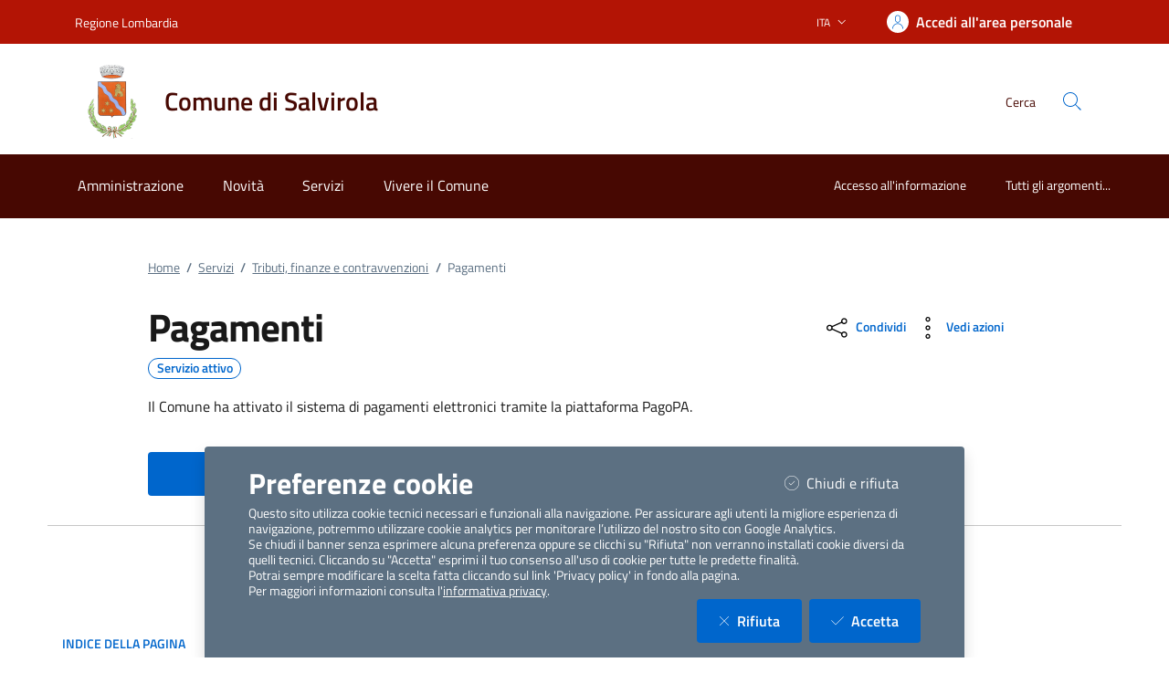

--- FILE ---
content_type: text/html; charset=utf-8
request_url: https://servizi.comune.salvirola.cr.it/ServiziOnLine/Istanze/landingIstanza?Id=5
body_size: 349708
content:


<!DOCTYPE html>

<html lang="it">
<head><meta charset="utf-8" /><meta name="viewport" content="width=device-width, initial-scale=1, shrink-to-fit=no" /><meta name="description" content="ComuneWeb by Kibernetes" /><meta name="author" content="Kibernetes S.r.l" /><meta name="generator" content="Jekyll v3.7.3" /><title>
	Pagamenti | Comune di Salvirola
</title><link id="favIcon" rel="icon" type="image/png" href="[data-uri]" />



    <!-- Main style -->

    <!-- Favicons -->
    

    <!-- Twitter -->
    <meta name="twitter:card" content="summary_large_image" /><meta name="twitter:site" content="@https://twitter.com/teamdigitaleIT" /><meta name="twitter:creator" content="Kibernetes S.r.l" /><meta name="twitter:title" content="ComuneWeb.it" /><meta name="twitter:description" content="Sito dei servizi offerti dal Comune" /><meta name="twitter:image" content="img/favicons/social-card.png" />

    <!-- Facebook -->
    <meta property="og:url" content="/" /><meta property="og:title" content="ComuneWeb.it" /><meta property="og:description" content="Sito dei servizi offerti dal Comune" /><meta property="og:type" content="website" /><meta property="og:image" content="img/favicons/social-card.png" /><meta property="og:image:secure_url" content="img/favicons/social-card.png" /><meta property="og:image:type" content="image/png" /><meta property="og:image:width" content="1200" /><meta property="og:image:height" content="630" /><link rel="stylesheet" href="../../Style/css/bootstrap-italia.min.css?v-2.8.5" /><link id="mainCss" rel="stylesheet" href="../../Style/css/main-all.min.css?v-1.0.14" />
    <script type="text/javascript" src="/Scripts/jquery-3.6.0.min.js"></script>
    <script type="text/javascript" src="/Scripts/main-all.js?v-1.0.45"></script> 

   
<meta name="robots" content=" " /></head>

<body id="body" class="body-spinner">
    
    <div id="spinner" class="modal" style="display: block;">
        <div class="modal-backdrop bg-white bg-opacity-75"></div>
        <div class="progress-spinner progress-spinner-double progress-spinner-active">
            <div class="progress-spinner-inner"></div>
            <div class="progress-spinner-inner"></div>
        </div>
        <div class="">
            <strong id="spinnermessage">Caricamento...</strong>
        </div>
    </div>
    <header id="headerWrapper" class="it-header-wrapper">
        <div class="it-header-slim-wrapper" style="background-color: #b31405 !important;">
            <div class="container">
                <div class="row">
                    <div class="col-12">
                        <div class="it-header-slim-wrapper-content">
                            <a class="d-lg-block navbar-brand" href="https://www.regione.lombardia.it/wps/portal/istituzionale/" target="_blank" style="color: #ffffff !important;">Regione Lombardia</a>
                            <div class="it-header-slim-right-zone" role="navigation">
                                <div class="nav-item dropdown">
                                    <button type="button" class="nav-link dropdown-toggle" data-bs-toggle="dropdown" aria-expanded="false" aria-controls="languages" aria-haspopup="true">
                                        <span class="visually-hidden">Lingua attiva:</span>
                                        <span style="color: #ffffff !important;">ITA</span>
                                        <svg class="icon">
                                            <use href="/bootstrap-italia/dist/svg/sprites.svg#it-expand" style="fill:#ffffff"></use>
                                        </svg>
                                    </button>

                                    <div class="dropdown-menu">
                                        <div class="row">
                                            <div class="col-12">
                                                <div class="link-list-wrapper">
                                                    <ul class="link-list">
                                                        <li>
                                                            <a class="dropdown-item list-item" href="#" style="color: #ffffff !important;"><span>ITA</span></a>
                                                        </li>
                                                        
                                                    </ul>
                                                </div>
                                            </div>
                                        </div>
                                    </div>
                                </div>
                                <a class="btn btn-primary btn-icon btn-full" href="/Account/Profile" data-element="personal-area-login"
                                    title="Accedi all'area personale" style="background-color: #b31405 !important; color: #ffffff !important;">
                                    <span class="rounded-icon" aria-hidden="true">
                                        <svg class="icon icon-primary">
                                            <use xlink:href="/bootstrap-italia/dist/svg/sprites.svg#it-user"></use>
                                        </svg>
                                    </span>
                                    <span class="d-none d-lg-block" style="color: #ffffff !important;">Accedi all'area personale</span>
                                </a>
                                
                                <div id="menuUtente" class="menu-wrapper d-none">
                                    <ul class="navbar-nav">
                                        <li class="nav-item dropdown megamenu " id="megaMenu">
                                            <a class="nav-link dropdown-toggle" href="#" data-bs-toggle="dropdown" aria-expanded="false">
                                                <div class="avatar size-m">
                                                    <img  loading="lazy" src="../../../img/SPID/spid-ico-circle-bb.svg" onerror="this.src='../../../img/SPID/spid-ico-circle-bb.png'; this.onerror=null;" alt="">
                                                </div>
                                                <div class="it-right-zone btn-full pl-0">
                                                    <span style="color: #ffffff !important;"></span>
                                                    <svg class="icon icon-xs">
                                                        <use href="/bootstrap-italia/dist/svg/sprites.svg#it-expand" style="fill:#ffffff"></use>
                                                    </svg>
                                                </div>
                                            </a>
                                            
                                            <div class=" dropdown-menu dropdown-menu-end" id="divMegamenu">
                                                <div class="row max-height-col">
                                                    <div class="col">
                                                        <div class="link-list-wrapper">
                                                            <ul class="link-list" id="menuImpostazioni">
                                                                <li>
                                                                    <h3 class="no_toc" id="headingUser">Impostazioni</h3>
                                                                </li>
                                                                
                                                                
                                                                
                                                            </ul>
                                                        </div>
                                                    </div>
                                                    <div class="col">
                                                        <div class="row margin-right-col">
                                                            <div class="col">
                                                                <div class="link-list-wrapper">
                                                                    <ul class="link-list" id="menu_utente">
                                                                        <li class="head">
                                                                            <h3 class="no_toc" id="headingGestione">Gestione</h3>
                                                                        </li>
                                                                        
                                                                        
                                                                        
                                                                    </ul>
                                                                </div>
                                                            </div>

                                                        </div>

                                                    </div>

                                                    <div class="col call-to-action" style="min-width: 185px" id="userMenu">
                                                        <div class="row max-height-col">
                                                            <div class="col-12 it-vertical">
                                                                <div class="link-list-wrapper">
                                                                    <ul class="link-list">
                                                                        <li class="head">
                                                                            <h3 class="no_toc">Menu Utente</h3>
                                                                        </li>
                                                                        <li><a class="list-item" href="/Account/Profile.aspx"><span>Area Personale</span></a></li>
                                                                        <li><a class="list-item" href="/Content/ChangeEmail.aspx"><span>Cambio Email</span></a></li>
                                                                        <li id="cambioPass"><a class="list-item" href="/Content/ChangePassword.aspx"><span>Cambio Password</span></a></li>
                                                                        <li><a class="list-item" id="btnLogout" href="#" onclick="logoutUser()"><span>Logout</span></a></li>
                                                                    </ul>
                                                                </div>
                                                            </div>
                                                        </div>
                                                    </div>
                                                </div>
                                            </div>
                                        </li>
                                    </ul>
                                </div>
                                
                            </div>
                        </div>
                    </div>
                </div>
            </div>
        </div>
        <div class="it-nav-wrapper">
            <div class="it-header-center-wrapper" style="background-color: #ffffff !important;">
                <div class="container">
                    <div class="row">
                        <div class="col-12">
                            <div class="it-header-center-content-wrapper">
                                <div class="it-brand-wrapper">
                                    <a href="https://www.comune.salvirola.cr.it/" title="Vai alla homepage">
                                        <img src="[data-uri]" id="stemma" loading="lazy" class="icon" alt="stemma" />
                                        <div class="it-brand-text">
                                            <div class="it-brand-title" style="color: #470802 !important;">Comune di Salvirola</div>
                                            <div class="ml-2" style="color: #470802 !important;"></div>
                                          </div>
                                    </a>
                                </div>
                                <div class="it-right-zone" style="color: #470802 !important;">
                                    <div class="it-socials d-md-flex d-none">
                                        <span>Seguici su</span>
                                        <ul>
                                            <li>
                                                <a aria-label="Facebook" href="" target="_blank">
                                                    <svg class="icon">
                                                        <use href="/bootstrap-italia/dist/svg/sprites.svg#it-facebook" style="fill:#470802"></use>
                                                    </svg>
                                                </a>
                                            </li>
                                            <li>
                                                <a aria-label="YouTube" href="" target="_blank">
                                                    <svg class="icon">
                                                        <use href="/bootstrap-italia/dist/svg/sprites.svg#it-youtube" style="fill:#470802"></use>
                                                    </svg>
                                                </a>
                                            </li>
                                            <li>
                                                <a aria-label="Twitter" href="" target="_blank">
                                                    <svg class="icon">
                                                        <use href="/bootstrap-italia/dist/svg/sprites.svg#it-twitter" style="fill:#470802"></use>
                                                    </svg>
                                                </a>
                                            </li>
                                        </ul>
                                    </div>
                                    <div class="it-search-wrapper">
                                        <span class="d-none d-md-block">Cerca</span>
                                        <a class="search-link rounded-icon" type="button" data-bs-toggle="modal" data-bs-target="#search-modal" aria-label="Cerca nel sito" data-focus-mouse="false">
                                            <svg class="icon">
                                                <use href="/bootstrap-italia/dist/svg/sprites.svg#it-search"</use>
                                            </svg>
                                        </a>
                                    </div>
                                </div>
                            </div>
                        </div>
                    </div>
                </div>
            </div>
            <div class="it-header-navbar-wrapper" style="background-color: #470802;">
                <div class="container">
                    <div class="row">
                        <div class="col-12">
                            <nav class="navbar navbar-expand-lg">
                                <button class="custom-navbar-toggler" type="button" aria-controls="nav10" aria-expanded="false" aria-label="Mostra/Nascondi la navigazione" data-bs-target="#nav10" data-bs-toggle="navbarcollapsible" data-focus-mouse="false">
                                    <svg class="icon">
                                        <use href="/bootstrap-italia/dist/svg/sprites.svg#it-burger"></use>
                                    </svg>
                                </button>
                                <div class="navbar-collapsable" id="nav10" style="display: none;" aria-hidden="true">
                                    <div class="overlay fade" style="display: none;"></div>
                                    <div class="close-div">
                                        <button class="btn close-menu" type="button" data-focus-mouse="false">
                                            <span class="visually-hidden">Nascondi la navigazione</span>
                                            <svg class="icon">
                                                <use href="/bootstrap-italia/dist/svg/sprites.svg#it-close-big"></use>
                                            </svg>
                                        </button>
                                    </div>
                                    <div id="horizontalMenu" class="menu-wrapper text-center" style="background-color: #470802;">
                                    <ul class="navbar-nav" data-element="main-navigation">
              <li class="nav-item" style="border: none;background-color: #470802;">
                <a class="nav-link" aria-expanded="false" href="https://www.comune.salvirola.cr.it/home/amministrazione.html" data-element="management">
                  <span>Amministrazione</span>
                </a>
              </li>
              <li class="nav-item" style="border: none;background-color: #470802;">
                <a class="nav-link" aria-expanded="false" href="https://www.comune.salvirola.cr.it/home/novita.html" data-element="news">
                  <span>Novità</span>
                </a>
              </li>
              <li class="nav-item" style="border: none;background-color: #470802;">
                <a class="nav-link" aria-expanded="false" href="https://www.comune.salvirola.cr.it/home/servizi.html" data-element="all-services">
                  <span>Servizi</span>
                </a>
              </li>
              <li class="nav-item" style="border: none;background-color: #470802;">
                <a class="nav-link" aria-expanded="false" href="https://www.comune.salvirola.cr.it/home/vivere.html" data-element="live">
                  <span>Vivere il Comune</span>
                </a>
              </li>
          </ul><ul class="navbar-nav navbar-secondary">
        <li class="nav-item " style="border: none;background-color: #470802;">
          <a class="nav-link" href="https://www.comune.salvirola.cr.it/home/info/argomenti/001.html">
            Accesso all'informazione
          </a>
        </li>
        <li class="nav-item " style="border: none;background-color: #470802;">
            <a class="nav-link" href="https://www.comune.salvirola.cr.it/home/info/argomenti.html" data-element="all-topics">
              <span class="font-weight-bold">Tutti gli argomenti...</span>
            </a>
        </li>
    </ul><ul class="navbar-nav navbar-nav-auth d-sm-none">
            <li class="nav-item" style="border: none;background-color: #470802;">
              <a class="nav-link" href="https://servizi.comune.salvirola.cr.it/Account/Profile" data-element="personal-area-login" data-focus-mouse="false" target="_blank" title="Accedi all'area personale">
                <span>Accedi all'area personale</span>
              </a>
            </li>
          </ul></div>
                                    
                                </div>
                            </nav>
                        </div>
                    </div>
                </div>
            </div>
        </div>
    </header>
    <main>

        <form method="post" action="./landingIstanza?Id=5" id="main">
<div class="aspNetHidden">
<input type="hidden" name="__EVENTTARGET" id="__EVENTTARGET" value="" />
<input type="hidden" name="__EVENTARGUMENT" id="__EVENTARGUMENT" value="" />
<input type="hidden" name="__VIEWSTATEFIELDCOUNT" id="__VIEWSTATEFIELDCOUNT" value="18" />
<input type="hidden" name="__VIEWSTATE" id="__VIEWSTATE" value="jcYvfqIHLsvkJOuQW1VV8FUKe1Hio7QWOqNz4LA2PEVjjeNBbfBP5iBViLHM9G/XXVPrEdipmA9wD+hsk5cmL4FHNYVSu+A/mqVvPd0K8KwPdCht1HMgHLLMUxQZx78gFrM2p/ourDMg2je9uf+vEGw82pPOOed1Of5vgGHE/EeuPwWE6d9WJE1VHJLL9Udl+XIwne7WPAK47LNHoSvx6e0iBxsBASh3qvn5rinjpQBgxMAPmyJmdnjE/B4pLsZ4ap48/3Dx8Yxiv9h/[base64]/O14z1tgEEi09jya3svr09N4XIcAvHNUCFOmH0/r76aBPXCH0Qnr/r/rhaTBjYfi3lKNPHsUJ3XXkE40Gh62gQB24kTcjNeReBPyrRc/augq4Wo7HtLwAhaPb/I2HfIFQEuhv3FUvQm8uCDRxIgO3kXi27AwgmE5TEVVQqx+OUs6PbMUgpytpAtSr4FBr3BlX5ggQ55Q9OWjEUDg5pwlj35Z5+XdjOsD9MHIr592FiEwSdYnddCv3ayyBBPI97JpFWjCIyG6jgOqIWV79acC+nJd7gw9i7bXR/16bKUa/HcGECJrHdjF+avYKr5LYCGXvMORYD70ouDVHIgSBtl1fXxZhJrFR7eA90j0SMurDRUyz5BQ4VHQIQkoRPXCI+NC50E9fGokt7kqvK7vuGr3UgbR7O7JAhu4Tvc5e5XqJZkn81pBgJ/NaTpfFvXi9FKBuGb+SzjM/outau3H4aBoRQ2g/ugRY5KdGKwnlIyfkAC7Jlq0EOlpGF/Bx3TetmuDcHG+dFhfiLjzL1sPr0fuVWQK+8g74Q38S3UJ+8HeJmvf9mciftzMmpgeIeeUsA804AMsXyZeq3OSuYOkAtqUQ9Y56wOr5m6JhVradJqhsU3O/[base64]/SEqWD/TYJRSfoFEcTfpvEkI+WtYP7vt9EWf/C2w3wafi7S1w19fWdo9NaNDaNB2gfYBepZZWuvSgCgoXLND12IuGr3aNCzWtNKiU2Xl7jGD89VzGkWFKGcHzT7SggOG18MNaYX8WK3xf/a44/XVtkRWW88H7c283PIBp71wcpYwrYSIOvJBUKcS7G3/qhHhzIU+PTZZOYVqLq46Lx4ZZwkmAgOCQ3DiX6gEZ56I6UBmKTLsA67MdCMzOTBUn91z9pM7A9Kx1c/303Fsl6Gd5eU7FXEWlTXEjmemmz2dLgRpGueIoCIqenWswuNb1VizyFiCg4csDE8AUhftamglB4gg8K0d8d4+4dFF2cnQo0you5R1+5+tbPUuQwk/9nne6MwU4luDzrnV1O11ZVnfRpQlNp9j33Vvjj8EmRV0J2WnLB7RVREyna7yYueNNqNoWoF32qt5A1Cs1Z/blxZxSnqW7RjXR8P7I0qpIqV9qbt0I8EiicFRMBOalxYbxewnYf98X1ASFbwfbV2QRAGJ7SMdoUgzvYBbfExGKB+Cx3a3T/QlgE45rALgqEAweGl+ppnyh5xWRcyHdwX2e4tsH6/BMhEWNYLNKqbK5icPbmwuhvx44l3Iq9vnZTdn6pKJzz+rKwQSULPmic56BamDlU8bmU8Sho43XkPhPjjthL501I4z5pd/kR3p/7JrC7jqk20JrKgxaRep2+FnT6XraO5Oy3ugi9Uqo8twIlfvhgIuJE/icS2xoe0fXVBGdTCQ+kGYvGf+5Dy+nPtG09UZZ435Ghp2SUOnhn2nbKFn9kkTzjmbWjJ281kGFa8MEBFhGA1syMwDhDQFOFgTQ0pQ1ISHjc+ybYDfiWOCe13WWsvHeZmfWWfIVysHMULVEkHRafwlTBqdK05A/c4rp/mKF5dxXrXF6OP4qEGlICIEUFRywdCBZrHDfOOCs1LxbkHv43PR1liog8bdDWBjr0znXdMs9Y95rlAfHs8EW9rmbXS8rfriFys0TUzukg9YXDV++BwjGVrQx+uyomM4/[base64]/cY5FUkgQY2j+353pZZowuk+uRkdccS+hASqCTJkwvQpLS7YZeiPsQDvOVIUreNXFekdxIoVKFy3fQ1e8UkpweJzJ7l5IO/fs70TFCEbCrPcVTPUDi5FGIGmiENTOnxb/VaeSnkymrp/UVQPHrvjrE7OD9tuzR3oKzNslg/em+XMExhWWPfhvoeiqKhZJm+pTbGGJP9vYDEiX41VlB4hXXGZ5qnKu7onHRaTlAr63eswKpXOZAM1vk0B7tUn1fM6e8r5HfcJxcK6PrkONVNZou2HiZ3o32OLP8dVDYcXg/M0FLY9t6LZeT4Q7Ehpm70VRx6oFNXlIDH0Xu/JEbLxHZi8cpdMtE+A9VT9tqXSbILkVlCd96HiJuFqJWYVjLsp/MT71VKAIr/mp7j58pWbZ10pa10eoN34rwK/HKUR5Z+BUEVFTRtgX1ASqMNUi6PZ3hUs5x6TfJFw+9PcSXInb/3kvfo16jqNZWoLiMBiDh1XWJGYIZl+NC9eN+FqFgtH942UiQMAUfct/Ok7LUUSjGvs2AE+fqBqPBgx1svoRNpX4iv6dPIN7usr4eigJMWUOWAk5T/QW8iKtsof4RGr/jrjlGmMmknTy8wKZpgm5Waa5Nfz0somNzZgCCvVNMAd5xbdXSC609TUKaNUeT0GGvsVA+zVFBnKtoMlafEV54oWGUyN0IElTAuPBQRAxRa/IQk2r3NwQz/E7euYuEhSFmnuajEDQG2EPYdD9R9VKNrlSWh3KSFT9oo7DWDNSF2n6OE0pVMJt1t48djmeJjPNhw1Kx/WiNeDhk5+DZxHsm3rAKFjaG2SCzRufOh64YHqQu+8Y7ahwD95xBt/GKmbLJdvb3MhjqSJXG4E+hv278n8f7kq2QxSq0jAMeJUjnrbUYyyYCxB73LlxWS0Wq9BmKhpmk3pF6lnT01ucIMN7aaNhp854AvcDvWKDz4aVxd9vn6RDBRko84v6PF2I7DP5qNw6kAO/HG/q4+KiUaOl1jhY5TK1/8qksh7QKn9wtdeQc8B6Xh2uA7Ar67RItMppdQ9fc9kTOEjFqOunsLTMJjHYQlDtoG/fzLfpHw62iUZ911eEzWKvM9GeRYnbAWIpKwGdOUBZNTeMURZCF/ZMAZgClHJfq46/RItqtfGq7Ij/nj+t0oj4JZ05KvKKUp4Ng4OdIJljhopqlzHD/EN4uLhBnPDdccHUz3a/CTpVPJfgBmCVGeaFwEbP4YiFUFeOgM3wx5ddtcIX9hIfBZXEUUpZ0b3Jt/1qdyjIxxhorKExkAz3V2CqMzffcUL4lfqbUbTroWEfKCUYZrQww+cx6y6znXC8Q8SvmnjM5OWrO7MozYZUlWdacTV9CMD+kdoSjpQYYPxcGBF7KaVzJPxSK+R4MrfsdZcM+MzZnBFVZDmNTFRIJkQ63JZC4hBO/Ih3YQjSw2bRGdbsQxw/DbvclscnH1EMwqDlbV3Un4ukNzJ79gtMjcunSqgoYSDds6jkl9ZKYRWAx6U5mKVGENU4Kc+G3WW9owpEN3KqrixBuMrwdrOxakj4XHWbEZRgRiykR+sRBlvLJ5ZXtvjCldlwrxWwSZ3HDfrsDMak/Pqt/+uQyJ/9BczuYlbmBWDHxoC2MSrm+o0v2aPIBO9Tn0fi/uok1gRO+EG8E4GZ9lXZswqi7ztIHjSkxkXaKcWaWKu5JkQtWl9+VIWq8a5u1BlfQbq4RcxN7nyObvJujARtsZflGO2prBWSdwpP1+rzyN8/St1Uj7snT9+wvPKnimM+3DROR9JEjSRDjm8SilOtHZlfxJc4d2lRsetHzNo8WVZ5vffMHzT6IUfME+nWtGXg0aLR6LQKsCcyBf5NEwoMzjjG4a6shWQszGUixWzjPDTIsfRv9FouwwSrKt26SHg+CvzGgrQcB5LJXHBpMXoF6Bs3ui9KOdYTpGIfPCnh/66uTdPnz2EQ9neeQqy/EHQ2QRQSiQZ7sfkotnY+fmCjoMpFbEXIWMwx9wU7kBDjvJ4JiVE+udROLuC3Aofmw6RU3ivvYtXwaWKQ8spG29C412GoigpB00OF3+v4mlpWJYrjdtPIvEHg5iGYuLGxZ77RzQSWpnOK0+6e0tevw5MZ5fX9auvxLsQecVJA95uVr/Kl7SwArKyldyqU0PpEHDIw4PNcbbg5aXcNhaDJpc880j8XLwELu4kALMxd6bKWN1vLJWaO71d+N5BsvoA4lLBOIEU+uWOFtIlmKWxzH4TGM6Ui7TT/MXEdwx307IxGfcu+WFuv2qRRgoH9s2STPoAOjHKDd3FKhjWZ1jHH6PpZ+WABweLjbJlXKib8p+aEleJrB2+otnDo/ynPHzlclTHYRkIM53QdtBcNVKhvvo+rfa+JTsKMMaZHJrejeahTYQzi3ZeTy8CE55rWn+F+uhpUyhQXbeak4FGcM9n4sCVT/HUXMSGEPn8INSiGaDrWDttuBRWl0Vx1vKNkCdTmJ1iSdKjPCUX7xSZtC7atHTmMz2000C0XaVZirCYQxuWSp4tpgi8dGw6aOZtbayJrx/UkTin27AMHYjMgfDyq3+eCB6aAQC2lZliz84sopTA3JezuyfKV5Ptny8HMehvaUoayIiBd3+IQUCFRtILKIYImaI+ZG4airNqr3+6mXJioJf6Jchw9+1AraU1jKh/SNh4wd+E34+Puhc3wMnTFSS8s3G1apKOqs3P8s45n7aPtdGerinKcierf+6zKB1YEs4ZkP/VqhQpsWA/FQ7QVuhg/[base64]/Sh/28/nDzpKCR5JzDzmiKJcCseMcwf//fcpasJPyRRXXNfOBQIYvzoHmT43hAUDiSkNkcVMlsJ31XRLRxBJs6ZbQ9PiRw9FrgIID9Gpm8TOQ+r3A7v2fjLIyr8vKWYQWnzTVUBnkg/TsW8Ni/DmB9mvBCyV5WRWTa9Wie65tOikyEsZZbOKKeJrTYepyT/ifkDu/46lvX/nWB53DoLSNmw8WsLp0Er8UnpGQvCuSAacgtoyhhr8mU0Eh2qnlpGMnwY3TaQk+ctHYFZJ7c4XAkfr3JRx7zmBp1GwBL9xmmA2jrI8GMKlZ1iTEe+ZBMMkzISgL4zvlW22fHRnSJk4VoRfoGE4IQSWch99Inc/ZP4BhdHVri11dNPZD++6OXTrYX8QBry2v98Dd3vB+uggQJabtqCrL+UZvKPEpRtvust05qhbNuaYiFobnymtrKnvikBPkRO0i5QvwEwjdQwtkmmwLvLvTabTUunnAF6LH6P/MwaAyt7mEiv5azyI/D8rBfYq6yBMuPEQOR07gP/HekwBgbGOu1pEJkGqq1aHzCPOIZSijDYnET+je4m1E1CEmnSTlQ7e2EKBq6cmyX4EECLNrtxdTpturnj8Km6nEa5OFp8knZr/7+sQi73oUe7CC09FpN43Mx/BUh4oWQl1iPcJ5RwOQ39m7iEytRv0T7G9HYUK/SwA4b379oydkWqf79Yiyuxp4Z7ns4GBGLeR6p59Q+R4NRGrkBLbI1/V83GfFw63Ba3tV9dfV7KwTt8MhDNQePD2gfB9PQ4bkahGkF1NW0o4kLSbkafPHgb4HVHXz9rLFHrtUbmtn+qdBm3Qcr/CIPl+8KKWejghNPVndTkRG1WyoCKfFrvRa5ZRTCUqRDjbKkrtW8l+JkaPgId4Xq4iznoDClLRkEsObILdxtg1/t/[base64]/sxeTaQY6z7zwCrNLEOwhWTc32yosFDfBuadM4x4ZXXt58Wuyr1zo/M6PsmxrWaoPAuYaqegsvr4QhoyixGLo6/03Fi1zsFS58npDMYET6uyeJvQEvsoo1s/xJguBQw4Tjv98VvoVzmVN/ID1Pop0bPeiW8JIOgkK3mkLYb0bpkkgfNv26LM6Jp1qt+iCYbu8uAc0qCl+NDKIcSFeBknkCr+Brg+ouywvsFfhQsJb9IUYh4nNIw3yuV//hBFTFXpsSptItTaOJEpOcWn1VhZl0lpTP+IKgwD4ddkKwTRd8drT3++Vu32lTaUXVul5LcZooZWLLoqV8+ongYVTd7VplSJcNLNoVJfB3RQ6kGmYViiH4LMyP9BFdsX+y821jEuA5KFTmLYqDt/0+O3+iV+sVfF2naOI6c9JsHFMehE2vX0HKhENi5GKH0Pkk1nVsVLiCNDgQflLzr47HPzIIh3/14926TK1yAstWpOL94KUxx0YqUOgReLHm3leRYcMUuaButL+/yqQR8mkd88NWE5IAAYSEFDUNXK2HrWH0+SOAxpLxJS22vTP+AtCJJBj3kdnzLJAfksTCrDmJSAVEpExI8cLJ81RKZcz2nxp6mMCPvtUck5esp4YaFE6ix111jvvAx/aYwq7hBWtDYz96sNoIHLvZ7CePGAn2mMM82Cj2hOLnqC3uNeN/GoIxMJGTLNzVxuwUBkGmptIRzFJM21TMcEWxSqnHGXQBPHlpqE5nmYq48tJ3G3QHnGWUWYkE0fjkBr9QCPjSVK4VyPluDKxs8VqQClYl06/L/dgJOOxuOoLGg555/sEduOamx4I1DE40V0dcFq8GDKJZXIU4Yd0HOOBrOwTzsNEetZ7pkVoXoQA0Rmgym8t/7lutYelJOPBG1vvRsx/HYP1CqjOse0KPBH7qWWAhy72ZBDnKjAhgF24+pWVhn1hiEsR1zm8S7+30bD/pFuAqS6FHT44kQTQreacuKyjhcXOIxbJLrdH6cwp87pfPGVcCyjJ1+x1RmlSIVzd/zFhVKhWmbY7XPdwjSu7B/TWHIKpojN6x8VCoZgWBeJsjhzYJva8qmhgPwyC41lui72Z6f0+RLRBWvpO6ciduTUCSwlyuZ1XcB/4FQSlXgHN1IfsCkFgcvg1dhBAjkhfLBQOnYrdFVB27zQmxiy00RUp0HNVJcdn0QWXjzDDKfQNtcV9vDkAHXUve2VnqMBf/EFn+NdUvNQaql0uoeGe/iIi0sZ" />
<input type="hidden" name="__VIEWSTATE1" id="__VIEWSTATE1" value="dV96UdPiGsa8eN5QwpxlSFOMop3GpIhAYCe41gx+nQvHmF5VBPHpBHScBj6EgRaV+aIqZ7FjdEkFJHqll0/vn8LGG4QMnX1emJNTvsatrqpOIQ5x+d8Pl0Is1GxUJdh3R1eV+U6WaD5f0Ja4YeQ3wQrfWDhPb9l1o0m6Q4pV8j/32PUcb0HjJz4UUlEQ8B/R5ERrO4dLp3sE4C4vgcPvde7Oy6RATtzG+tAY11PmheELBQpZwD3y0t3w+vVAgoA2KRhSUBiprZ07tGpFq28SB4L5FYRnvT5hTjr9B9grEMAVvG5SXAXZJU0j1ivPuR/1SOlExfJEz+jbb8ENI1ZZZoVOMEwgkOKt1RfDzDaKOiC3bQlfpavuKzPR0QSGnxq3/42Ky8TGT+s1qEE/sXDMfYXAsYQPSMd0JD9PuAUfFB+zqAUdAEw+i+xVUH/jsC3tZXNct+S8agK+6qhIGXVW4DT6XjKxLGJkvBReyzg9zA2HpDvoEF8jtMAq4MfbtI3y/1jEMq9UB0mWiUVxnEg15uMtH7bdonu0y4r8X7vHoB7du7b+UOu1ENfZjUNJgbcdBh69OqUXCNMayRwhoTCVPJ8EQes89RyDPA/lQE7dqrgsQ/Umsp1Xoh/TBYwNRbjrS328dieW0pzH9v6Pns39PgPlelfLUgBf8dIl/FPQykViuqvz0uW74fllNBUPmBi0v4TtIdRTePyhoT+/pnhFpS8tl3VzOuUNhYIx/2q2ICnBSgDfXJkFAyRqUx7sbyPNrh/O4L6NySWaXAWn5iYDt08gZXiLRm1VRZ8MLD+f8Pfo/rLLDM0I9V4qJnuuUmNv6hqULrumJ/3mZkRwp23bdVNupLMIJGEmZBfDYfxuD1ILnx2mi5CPBIVZrzHqvuLQeo8XwaXWKLHCHLJDndDGGACG5SiK1uQ7Dg8tJItnk9X01ItlGFp0oDiIIK3Eq1Odfja/dK9Ym5XpxFoaI7TqZBCEUGUJCNjEf7kSLwYxE+gfdUVNOk9NwATsMasDufDg14IUmue22jXTXSXQoKSLO/WEzTl3WYhfyK45o0/zPb9xVMNWRr0MkomdAAEnN8WDTI/s5NxKB63JV05BBoC7HkC72hX6JKC7q/1/uDnICSp3F9fC8IVXTp71bh5YsuqyB8qf1UDiUeGoC/vGm1sLBFY0C28q0ZGY2Y6WmlCuIJ+x1mWxghKB5KacPEsh0yxbRP9cBPcR3795QVE7N+4MqSTk33Y6Q+5Rr4paVLhVPp/G+h7LNMzhwsZISsPD/m/7l70so+GdtwEPXhRkVfT9NPfptTFKcsftcd6KfQ7UGCpY9xjIUK/jQLhkU87a4M8C1s78hBPb5js2hkw/+JeHSb2XwsaFd/hgR0Ic4GBJNJY9/vH6HQ3OaEB1MJ1HrauzX29I/4zNO7p8kqAxtOHzpYyMLs+hHDEz5f4/[base64]/91nRB91zkK/xAcvpMh812M05dKi1RsMWMYduTg04OPgI/J39gNcVKd3tfvlxki5u+FmavmAKmNIQFoPr7rOGA0b7a1ZRM2z9ARRuB5+q6jJZ+2d6IeVouUyJrX5fAROHJQYlWnSKKfE4DiaqUM8ls2xNKeA/7Cb/D5T2200afxiKu6NCGljryIMGE68TmevgBLnfDlSWr+Po/Fr+FuD+G1m1jyuEDKPTmMxZYCbzKp1YinQJuFJgE70+s3atL1BF6CYRESYpaL03+o3bhScWf2jxK6SlmVUZQJ4JeMPWP5ce4B8OUcNnD8SYbg3pkt64X0optAdvcSZkLhKG/4Zv4LWuKRCqePlHO++GeMXOlWCvtos7GQP23shefBXdPHB6zq/sU6/MCw5gBjDJbanYWhRfhIQ0boJ+MfO/D5LFnLPINH3YrdurDm4W7pVZeYJm+Gd5IzuTpuZsaQQLvJ52nS2Iw9lS8x0qyYUHwCctaJghr+Io0PCebdjYr0usjjK6JG3wh4E5eijRifmzjBjPnF+w6ybN4ICYViAujQ9eP0Y0D+Zz7ZQY3qva2i+4qIHnIqL/EHb2AdD1feMxIx/QiUL/Mef5b/mwtCGHEnPBvsVuT2htp1Q1mzYkhMzWehgpQMcbGxFqJzDkDdHiKKpWSkgAVohZhYSYc44jYqv2StTnpdXHNp3/fgmAgc2krn/WQcbI1uogeZBZEMmXf7cLGwPFWCU+tKMjSCDybXWF9/b+eTdDDuP51L8EsPUfL4/yssl8y8whQzg09ukleSXhZT1gOCr4Ggpt+kwtkcK2zkqT+ybiLrFJFRvQNpF8T74SGnXdLfMcF2kIp/olutzIEsovPCh2M0Q8z3dUCDeTH4tb4G1JjSQmR616xPNJ5gJr+g7hdRQp51TYUTTt/YBVkAIa6agfod9u895IQ8MjF1FqJ531OySrN3ryH7VFaIcbTpPir9n+ZwxFVrEShF0QLpMLUoqPw36vZyqpKyGbtuz0rCNhsNBrrnLVwoQec994vxqqk0K48ZVRbSZjaIOxGD7ofGfP5fTCbJUX5C0+S8n3q1mFi4WsjgGjuKb/t8HuqwBeUPAW09LcQJbqlTC6DhBwMo3VLw5tylNcz3MduHuOJ/jtO7pIMv+TSvR/r/8Dpzepomd1a2C8PfUGuDe7hspyiz1DNjtog2kD1Hr20aCMVHzHcoZ33I27IUafxob05HMHrDphIr5exerZC0QU2++XwBLpXTtyndc02w8yIBcg3whbWhQy1LQGZ1VJ/ODo57VIB+iP5GXxPWONcujgZyD9Xu37/14FLDcTnyo17G9G0yYNpkPkRVctStkOVRislhZxN76ELXAGHxQ7gELR0KLc0woyzgthXiltyXt/4B4sVrAsctmf0SSGMjm9gUqDsoH5Z1AEhMDqfDGK9FXKs6m3Ni4ehwDk7VDXOum3Z1NsVq2qg3LnEsKudSXJjpURXi0mOmPZN+4vyeP+5StZLoH0d6WBEV+yMZbUSpL6vmi6zHnGohd1QKjrEh+U0TeYjAAwkRekP7bQ48z+vWS/JitLSte5cOQdYKeXTYA/buY2fC34ANktVOSwM3wtAk5eKMcajn70nwoTvjw3RILbQIEcaoBCQ3ncf6l5wacyNXNEk7OtrqzGLFpA6QV+TIRacaJI5lBQ7dm0+Q+9k1i2LrPxuYVtBEnUhd3K2NlARzi9ycceNJAr5IOik8tWUMIbi0SyCueuB6aHCCi6J/LHjOMyFAsFbAEUOCB23QVzL0z9OZJrDfkxNMcjIQC8I4KDRPjrL/P4nkN4uhpiAcu1ZbFd/jHPZz5EybZGW+QblAbuRNBIDKXjqz8HDygB58ZY/JQqtXrw138thEuQNnPZOz54iJCryP1sZTVuJepvGRnFs/yLAQlgT2W9SPDRhpClY6GJ+pMf0j1czUscv+/q7+2taTmfTNbYSK6+PIyd7h1OS3smEaVvtgUZYT/3PfpOR111sLqbpaxntmT1jO2tu7aNSruHmYRQDhNkJa0RZzY+lJo8y3FP22o8MMUdSBb45W7rCBlB7R/q1bPJPvlsAhspqjJZNhDl6WwfccfqjFO1+Fp5BQ8u1LxJAAHj+p8Pq5FVW9W8Z5LSYvG0+fNBH2qe7o4GGpMh/[base64]/M6T1tKqerTqFhBYKnfVS/9YRPnR8pNlw9kju/icYb9a0Ny2gTiQ9v0tnKF5cqjLJ6rBP0rN/2Q4hR4+a4f3Tn1OJP0iBTGNp70AIlKsNCXLa8AAtk9PU5gQIZT7V1MqWMBansiN12zzhUnW7/p8etUlRoERG3R21ezEcc6zc+XrRu45otyFdCmZ24IsIIq3Ga7r222Pt9JGWyM9TG0xr19PQ3+CA0xcBJLAKATM4KiZ+QZp2mJOOsWkcyvdLOJoAO38M10K28ctdWVoqZ6mo3c5PdcRFcFzxGv6H6EpNaW65wK6CLJSiMgGUCLE85sJ/zccmyiA5brNhGwquWexjjYrF6mQsp83rWPVaDW4hxbpucwtjYLmdp9OGu1VANnkcP9rFhhR008tThVh8Czqa/AsmrhFGv3fts9rH3arlFqh5/MaRXoGajZ/VddwCZEmtExLeAcUQrHRWUF6PkHt6YgvK+fg3oDYjtsK6vhnHpmBDrRvSF5DGKsOW4DTgdbRgpflmnm6d87oo4xOLvn/21SQKvv5q2NSkKVyTgO30QQKbpWhFrmDvu7TMtv9o4B1QQobajLHcXk7NjVT8sl8BhaEYKzcr1MdOxBVh0mgPQxa+nCcXzZIA+sB1/[base64]/KxTIZwnZyXaO7qq/4gphnRo/KATsHbokDJ2le6jb+x8ZlNtl4aPPh+Cxys1sY0AfY5I2qz+fxqab+Y03kmRd9ZxVhMftJuWPe0Cw0EQjQNz4AuZIE0eWsYJSgni+++X+RhwansLvivUYbVs4Soxi5UiEyKfHLTUIDEF4GcX1AkH6BJQo+H6ACC/ITb/L7BiR0XbLhsywsrlBmD3cz7TWE/BU/wSMplfAbl4B924jS1NDSoY9/ULhABC5RyYywz59DhaKxl1P+mXMFqb41QRhU892e0zSzYJMWx9LXdlWtDzHUABGfzoebxDxto65CUyhfYpl9e9Zdc9sEeBdljym5KiZRetVRTeUSnxDE17qt9P+jTV7NdjaX2lh+AnofbVOOGHIaz9EJBU8xy7/GKnoD7cRJwnQzCm+ycNREWY724Rp4+m3b9clNJ0G66drT55fw8jxbb7Jm7mcSC15RJwzZjNqL7WrSvKsfRG9qsqNXPHTHUrweoc6pwCvn4pf8OCMWkvKclcEEc7g47sBu/c8BMmv9aATBf+4Cy305sC59QGF2WMt+kV5HEiJRAx45jNEOAJAL3AkP8m1ee58YqjQxo4LzFLuHok3miBWZmP7NF8PwgpDhVWvK8eWGeDPg4OdpR761uZ87snVyXjYci9vVpmYnV/3OscSWY9FhaJlzDwNUEQocROJYYsxH78UdL1x5MM4hOQ/g8mD5ejFvEwAtpAr4t+/J69v81kBWvu3VzHnNZaEj/Eld88OhtwuMaLvgtN2CNTzRwObVBaxN+GOuPWOe6fHcWBSzgc99IWf82TBCzXOeeQNExn/EGnVgKtviHgHfL+RZH0/lHBi07LPmGQTQQn4J8j6p+Wj5d1gVKPN0cTiW/HNWh6Y9Vy7dnYoWio2mXVLMgq9+E36SWExWq54gYp1DKP3UFYQ0v4G4e5V8jVuyhGeWK+x/HcFFdrbGui3rLwgs1N4dlVtw5Janiw4jIwq0bDjkz9muHt3MP+J2X5KtQCMnuCFZVemDf5dOqqG8Si7lxbTNiO9RfgG2CuwJnwwY2rhyw2LkV58RUzgzYZquAu9R27R1TtZFwt0X7kEvllrOFOogbidisxhrn8tYt9VxB1rgrkBYORBrM/khmWXl9wSjeacVdVd2Ii5NqDdkdmOnXW38944zJnbkEm05d+vjQ+Gha8hvUdja2XXAEcZmBGR+G91ufVNzaoHhtD6UGTn2JK54OoQ2KCe1mEZkwlgYhobJyKlPt07i57KrOn/6UBtA8J0oN7VULxrpqtv7RirZycGwN5CkmNCM5b3q+CEaTrD/3g3Tt1b8yeZq4aE4jlkMllj/mlrEj6JYfvZ4+LcuvYdVBtXUDxZESbK2niZph0ve4OQ0bK23XCXH98elQV02u1B8kR5dZ3Jvc/SAK/K5rMSiuCeyh8TbIIQA6ilA0tgNwMBZvOax8h4+EdfIsZVJkcO3B3mj6KWbJpP5AI0IurJC0AiiM6Wzabti01pZ2UGQ7bsmD/QIslSe4OEQtDQBkMAoGksB+6Fbdr7aFMqNW00DcewFTBzgSitBQx66ps2WYbqNtFslCnAFn+wr7MPbyJ2m1IkjmbDKusgPUF9TKnHJmZW4YsJ/Z5Ky3jVfhpnAsInJUcpr0z5hKEWU3Lz9yyTfW9tcmltrpssRFXYOiU2PlhOwWwW9Hq+oeLSEDZbJ2nru4+/bovA95q7qRN/q7s30nUc2/b97s7/2ZR56yl7PWVl3cfszrp3QMxG76N+RJzFA9GCUYtD4nq2ZwbodNTe/ht4MuUgUKQuofXHmVq1JXolrwMZg0/1GZaIieF9LfkjBpUvd38GioW9SCL8j31ZNsJD6aD/9g154PgM61+Zec3FPNjz7ebjSE8RqvK6xpQRqFF+IpJ7fQBzXX7HjTnlSb6+/z2L74KtSZi/sL3xraeK0f/PH4rde+oiW6taKEcdG71JypJxb7+XR0EYVmPcrk8MJlrGSShEn5CEHXHOq1SA5dsPTPcFksVOWzlVX3Of4AkuKvsXy6K4Srq+N9hFLQQOSqHgPlcmUWbg8kLzcQ6Y2yK/JGVxeDY+FvPGoBzb7jxYhMq70EKi6fpWQSJ2ctBid+M+yTAmmovfwl4FCZDKtLdy0ER4myNEnMCkuUUwIuMlowIgY+iy2hnasTXLZErRlgi1jcTHLlg1x5B07qf+KnyAs7CDsfQbc/XOpJ3Y71Nj59ETfbB1ucU9BNd0DKqOWANE+XrMKjZ5NmBdBcrPUfRrpebeZAYiM9uEwxT3BFTBoVq5LrRem/[base64]/2gaG2b3VQX8tF+tm1WtUSwD/57AbMf8JC5RZWOISbj9qt/x5jYC5nMrBCI4AntOoMujH2Y1EjUmIxXLjiHGPdQ4aJ2ybwwtasJ09sVcRuKo6SIvpA9wh6Z0/eSxWe/5N+p6vyuk7YDpAmVq3u84hjs0JaqMfIYCGnWm3AUaTtT3KT4NiO03kdWxwtJAZJPT+5l+fzUGqxsSZWyGdLYa1E9ukWeTBA2DNmPk66skvwkgfhw/kqt+YGDkPymwp0WppbQwypMJh+Vkm56uswIvPC4M8iGY8rRk1LN/5QTNTd77unfBnvyNFtIg34nccb9tDs4cbin9ABcJ4mSob+HBu7WSw1usAoUShKxP3e7GfdxIGqZ/tY6/AabuIRKX3Ltq3GEwJe/PGByYPN/UY1vd/by1y8+7Wy5Cs+qDaMDgLtFWEYuACDr0O8+unEBeikwUL8uol7gU/MMPXuH/oWeKUHUZCtpxzEF3buXUfrGEBTloLsXtb5NLlFex9et+VjWqvjcsZumYlZA9BHUZHXYsewrdERqTG8kDy3IUOQ23LPaPvJBxE+2vQHxUTspIt1aNWwIDlYjV/3Xbpq5fJoNFJJ" />
<input type="hidden" name="__VIEWSTATE2" id="__VIEWSTATE2" value="M/lBjEVLkAubbre3p5YScGGyb3rTafjnFFB2EJ8BohdFzgqBGfPcnnsR5yVKXB22nSAd2M8PjcLeW+5QjR5d3rk9vxuGblpa5Dwwe3UQqpEqbinqO3tYlRQRdSqFzkm7xDVZChTVKEMXRQ5NI3ohjQMbkVsRs4QtaR5Zy/TXZb+7F3evGtnWhvkwbprppLltrAHQi6EG1wH7PUxgYBFjfPiGNqOBrQbG4gtWAkdOXLUjoeTYTanvLTqVQ6pZkA1iKEguGzbBWtGX0TQVzHiPumzijEKj0Eh+JdByg7mC3pOckZSe7LvjCDNFo6M+zXYu+OnA8a+mybe1Y8xZbwDEzS3CGpDEd7AtPJRoHkCW/tTrrz44zsi8oMFKK23KyR1WZwsOIWeBUM6D7/NJUUZJWkbqKxVbfXdoL/DBVEvrBpmiq5dp0yy/+vmWLQQA1rfXOCJ8DY3nCnjz5ugOuq+FfbaJSuA7Rd0iOxJOlPIfswGEAh5id+0PLtJH9hxO3erB//ql1Gc8dg0+8rN0o1066hWnU6CLgW00XlVpsWWUEtikSxUba5kGEHrL6q4COctMbrIILG86am/WZjyE+B44+UfD5CvFZS/PCoitm6zORAadAOjtf70kx9H+r9838702jxGtmE0APmtowB4f9HdSg1dULsDQfMfQCAkvudrSvyVsu16nP8aRuUYDIpXsqYNpi5c7qDgSWgOBWT0MJBr+OSDlm4E/sZauyZbgyMWy99JZdsW298msTIBvfYsVNO5df6kawbEUVBz5Z8KfNeasWG1YO4rRuepB8SbOfpk2isY5r8JF1FEAI3Ciqe3wBGBGdRcLkBg5xVbB9UYMl0mpvIdkkIFNQxYhJRJzJiuEU4DIgtzjbS7EvLtRylp8dHJNPE9Eo0yCcI7CuRNPv52UMNdx/H91mJpIcsVPqGi/[base64]/OWGJt+dKhMRo8cqEHq9tbPioCcchjlHQO/F4jrxqajpZuEM6JEQq0OE5YvLXqKgJ2GD1Hle+Pi5SVzqYXZH7fcM3lgzhE214yggs5VKb50zdEv2/5AvkQ9HBvxGZu96MKpkgYmDjL6OBL9UZxcEMRxdJwPCTok50YmU/mvN4+1f2x7oSqI2kkwLF8p97sIPW34DihenhVZ7pffJI3RovM8pV6/MJn8G9zJGsdGGQkymdUHacQmILvPiDNxhpgO9OHI4v44MyLi1jVZtZjKw3hnCSk2HoXAR59qm8WDMX5WLtDOioiAML0jwTu0OeTl6fAtLr/VtjGlkvgMuuJejR7hdr47xfWpZLYkzLM/8JykoppzpLIieJXfp2ZlL2H9qWwJ1hQIr/b5ge4rt/LNjSruyFz9VY+shb47joVHBecHjwxhpK7l8ddUEzMvTIq1QO9mBsb35oyueFxkJHSubeOVopVzZwBQ9i0oO2mv6fvJOkWv2Q12urJjwS32+RYXJXOQEEp0C8wRHFJ43qX4SSFEwT7VPqXFvj8HzXnCrVijBzu3YbIyNNfMw/B9pAx4Z1NF4YJf6WPrgUy8XjCzP/vc101nTM4cq4kXvF+gST2SzLNjN9E2fguPlHHFnPLrq8RmDBmd93rx485hasv8Dqc2fmbkRr8k4vyDA+l2IRaNpJDI8VGaG8Cd7PnUoWB9aECY0IsLAumdm2dT3WR6+sFpr+bcEhto/a5z79RBKnRbfELiLQeBKBisGzIXPJojh1mGr3GI9zLXsqKSloDj4MVZ9WDCQ6H35xcVGhxR/LkLf8xSkAhn99UH3H03d/nwFRcaglK12DPUYlXxlOsurlPyjZ0k9LIPBIAAia8Rg58rjsx0zUnwsXxcItlBk2pPj1olzksREqBhx+nr900UZPxzA2tmev+xcmULfriOMJ9PKI4GYVuJfI2+D0JMeMwf/ED48ELf3otoC8L9ZMDkfqRYFezyYtUPStjkMcV6eeN0Gs2V/MVGXPrVBhVB1/VQ1vhPBfg/eoIiBSJZQGt0wSQNWwBHxkupOuETStbduINXCXCj1B3doV1K3Sde9h9Npm4Hm5FfNTB7rQZJSDIuux/aYdZmMo+uPzES0ibGF0yhS6egYsvswL6h9olPtnuVoLtCwZT4Gg0BEv73LSmbaDEUFKn6FckSf+t3zqW8ksoqfYnEZuZMWCCn+SI3Xoj5N0r+gEan1PwruoiN/IQqrj6YeN61SOdcscVz/2+If/dyy1fsbB5X0M/gFiMWulxDdsgl/Er7meh3tAKTgDYUnfIWZbaguZh5UeiOlCej+ajiCeq3eQlWFKL4uYOJvaBB1R4kEDXWG7zkiX/ZbafLLLaLGcQwmDp1SAo5Do+BT26idB+953vir5Z6NEjDGR5mZXddhYiHzLBKp64ZgrbebbNngFNvCUD+muInT7qqTNwrZRdQ2GJ82RLDfu4MK2pFl/MyqsIfGLc4Nv1l1rUSffw0kJFWB2x+xMxJYsnF/0otBk+aHAZJtZTqVF081tGn2RaN8vg3YM+CrFAuHnQlqS+Rkvt/jWOclR6NGFyPmCirzyyLUr2EQK0vFMNAnEiufyOqsIGdMZReBxg7D5yOOlnJbOq3+nRXkSrvXRiJoCmcZ8TcMGIxWbFCtR5UeBUMikPb39cf6mESBeqY8UO3u0Q5pGs6RclCo/vEfGnfx+CqWnqPwjGHpbwHspbpQ2TIraGlPkIxqu6JcUSUtFn3ANLnOoqwHgRqXamFJMUcMbMbO/N1z7t4VFolHBw7vaETo3vTUA7DTQdIaXhyzk2x2fWmvdr96LLD9ok2FXs29I93nYkCnTSrMt5ZY4gNCn8qopu08siLk7eC7tq/05CuXh7oUTy5f1tb0TEvUBVSeaECD6i3bFpQS1iCnA9/UKiINriAFkxfWqJR63LHSiGvz/tMeSlB2WpDoLErLlq60yq4JgicIuMSTSuMneuN7OZP66yNj1uUZg1BP6/pAEtxjEvT3PEldQiySwyABKpNMDw1QxwIhetQie7MrM4sAFyGz8tQV+8KRSgRCOgZE/o2DJrCQqZQ/PbIPLg4hZCSLt3vG2Ls9TdwSGcpMWzveT06jPurIOSkOe2+TNqsgx/D00Tjyv7qzjIJsMYpTU5QpatR0fYB28qGt9x71XWh6Xt9/7Q94lmZhWzJnX/mTLt45UwSvZAjKXurYmBVl6oiFNRTMUsU/A9dDAGEukDP8bRoHbIoxEqK93dy3IxK0IqdHcSYNpMhTEZHQHStVjJiR4bOFUJqsHY5BGGtxYR9AaMdbLYk08vA78RQc9wZjXiXIED1PM5Q63l0nGpi+jFYOE48LS/M0wy23pBUy26ycDGFlzf2mvUPEX7a9co87KB3qOsx6JzOInxrSrhY1fgozeU2EFYHo3m6ymUliPG2AgGy0RVCxEFED4mLrAsap3TMhE9DbU+T0zibHH5V5b2joe3/Aegxr2MtSVlJT8WBNT0D3dbaveDqYgzOe13EUxOASTCCmJOkYR2L/0cZJAo07lKaomgcI6rWlntJDB3Nmlg3GjH1Z0JBUq7x66InETYLISxWSe3xizLCmYg2Yw7iD84Y4NQcC4+Yx4B9okNoz1Qi0dR3dlOQkIcdG4Y7ubgvgm0lAcq2lSspfzTViwYXZ6V+8biA1qNYQTTL9vQoz2RjlMQrQR+xz/bGonJ80zBZhGgOnPWZ83j52gplCejiTyslzmGF2ac1ecQBSzvCkBWt0ESLD4A/tMbGYezDDpJlD/svLu5nY6pSMTuxlGh5v412KI7V1koxn6d2zhajzn5AifaHSDXFvCYII+/ANAtgFjaYDgjLViauu/eKEhIjIp1VmDZm2b3DMkhOlhc4zgZqoF7HqJ4Bkgla2DX0K4thcQ/QN1uLMcn8KTpRM7dtrz5E6rPEDdTfrarxQxq370Q9WPZOxsn4SNAzaNdK/gUWzG+9k2Aand8tWgP6WFoW0J0TeGGhJZBsRr9ovnX+86EzQYXaRbNEQFJGxPS1/jDFYCsOJuef0/VxNo+Q/xVMPsRqczLE6NfK9w+eilzx9Uu0PL4QV8cOaLrX1Oj2bhz4ZWsnDcwQfpAl2z6rrt/tfqqtq3wIw0UgSYbU3MQqRd5jxTynNkhzFiVY8Dmp7GNME2lxVKq7GrNknB6VtVuNfes6y4fhttEOB/xrrxR3gMwAHoQT5lajIvbWeIOl22Uv6O2mPi4NN0HNvdSHj1yRxWW8gMIdDB93I7GAGjWDkIvq139vyvUeid/[base64]/w4JbZnPkhdwwbc+MX35enieniaWj3/xzHzGaDXrfL/pc2f+zVCMv8kpY6LI6ykuuVkGWUzx7cxEOoDWt3TMW3OXSNXW6P4LYjBq2cThmu0NEWt4m/pJAMQl8vcD9g2PlRW9yAs3WFHk1UX8yPT7KjEZRz7ZANpkUp1u8RVTChaspNwl9YTv50p0ITAU+/VY2cBrfcigYWnqceFrbngiTWtON1rIF1pSMa69GaWQaoQl94+EqjfSDOMC+uF8GFYEcl+NLTQt8YtMpw9RZj3YuZLLQpwxbm6Pr9JgdrBQkcLkvv8a6OwH6oNX1f51Ef1QdCpXfj/05WYiEltEWYtKX7bgv876x9LJynFx5JqPasqUuGdXPGIE0Iqu2NalOHz0LcpUQ3QWo1Z5Rnh/0ljXdKQaTebpRDRH2Q3TSEAPO90XSOtMTJDRpH13igGeWVtg5M7mEA40jKz5aW3KiKtVwmwpKkvBg2JjYnrrVan8mdzZQGav0Foy58Lx1qK4/nSgiJfCnUbpERA/Tv6T/nL2And+ROs8JhdIzscbLK/rvWHEchYW8RwkFkXMLE9lI91kG/MhMyjNgOy7iikeui/QQ1U6rsbfmpPWhOkebC5JDHMr+4gJqfn1boisL2i9SL2RCMbyzhQL2oJ3Bf3k+OB3XQyxsLwEVPL+pYfcNVAqpcvLLPzSPsAOBw8nlHZiMCZxlU/rPjsU9VUwsVyYiWZUxG9OtN1kBcbk1WrhCDk1sfpijod4eUdm8jvQlFO0S1aRmuzcHgfnQBQYSBObQfL1aSFESnkNxu7KVCmxfn05lVg6y3okOZi1YppOFOUaElJBjSKeHsj3ila/MOVOOHa+A4Y6F7DaohCZOr0P3I9TlYhsP/rCkqlIuBqVwt9ix2l/zYMEnHRJvSbNyV2cL1IMj0bYxmS7sMzZsWJuQ4cfxdJ8kL5gMzSC5NiPvW8YAPB61fuNCj7uZUiokHTBFglvhMu3KHVAGnpKGJi8vbyazou9FurXJU58/vK7yTzNwXVaWtB3M0Bk4mAphva/m5qMiAayhQbTT8RfZQgElJ+6TQHkPzTDDNmfDoUp0W/HbS46LTA5YKrqQTk74drEjBUA+yiFPLHjZB4gANtBUz0ELv0lOvIeKDkWCb44ImMI23ZRBSvKqfL+Hwx++md4q8YpvBiO3MUSaOOcwE/Xl+pEtELD5fIT/3lSVH+4+Op3LZDFlXCTnxlaWORrdP6ZCPTVOpy0PaoGpxqNVqF0UMocUWSj2ls2A/qlYzXJXqaB47DIR7Y3tlx8ICR+Gn4P/PgUpUHFLLnez/2kuI3KXLHmpnoibkGlFu8MTTi9dd6kM8JzdbE1sSIci6gXqEFRN7yenXp2BMT6ZhjQmJ5H7ZyOwH1qLnYp5kKCZvokhGB9IZN5BU30vxXxzeeWDKtITFE115lKTdPAuPOmIWYjhyMY/b0STtOBmQ9lhohPWC+YdSuKnvGoZyAgki7d+zcDFCUfpCFE9fw0q+ZsHDcgh1N6iNn8SZ2qZL+YIDIrMOVuUWgEih4hYS3XrXkw12vrO6+dmjaefwK7XlpIHocAYO9VSqMCeOsmdTNhzN5lSnU09ABBBRLQrCPW4sG/[base64]/vd4qom9+HYiKmXWV4E2kCVPqvnKu39dhH9bT+9pYPNoC9bxA1xudCtGX+fUcAAJ/Jom/ip/DluE4Akx1RdzJxz9tuuf+NysBO5sF7MMtoeY0Qn6v+HlqDghKlub8tnR5wBX8RYaubhmd85fWQGYvhJjh+VdBranwhT00+kJs/RkZKbczucicAlSaRbsC7Nda1yYb/x1ZUJhnW24pbRy3TbMLr79/TeJl4QxrKc2kZ/SA5JYmVJxsMNVJ0GoaBIoT5ZDIoDbz9+tfo4Xmti16U/YTm+pH7TxOwBu708g18Hgw6WUBm0y2RmdcQi6XvUPijJZ3MxipDcMev6McN3p64vVdlLgy7XXQ5P/Lech0MECNCFXMKO3EVQWg9b0vbr1gnz/Qr7cbwNl623tSnH6/JZRRQyFqGQ8+/TmeBpgyK+eU468L0awBZmUvopR+UZ4K0YxsUeIsSc+Mud+Fotr3+gr7RwfGvM1OxcQZoMi0G68rKbS0pz8nIRG9Vb3ffPOAmGKExyNVNV7yMOgEw2ovceZPPX0l4VYEH143wlmF9F892YRXFGITITfvKYnOvnezSu1Thvti701Yc8WRbgakXnGZ/yu2G2tD3qhWqo6SGdWO0egGoMjLXhWQ1r0wRnSA+TWzV6NS1XwNNljfm2xALTvf+uEEdRXsySIga+llNjQ/lSvnzUVWJoJuwKHfv3fiRoG3/NK31Xq9wDB0EHcL1Wb4/XUf41MPVnZXV+Lea7eujp5AdK+ZVK0xqUCf7oHeUrh3Ew94t92tA9pJdrzq4Y+DNs/wZ1HfC4yoQjEtI2uwjrXAt2+WGEyyijwraLtKyDr4fzfZVZiPRDRwRYzwGntjivZB2kFTaelVlmqr05M3LkSwjg5Nhlzjl0OR6wbFIX3Z2764hqz76fmw/dKUNKCTKo8nIuDR4M4IBT7Fx+EmcUw0b4CBO5dbEdUy9wrfC7fjdAL2cuA7vSIN1BIuBELZAFa8CU21y2Y0ltypMHSpkedzID4M28FVQQEpWS/3iXOv2eylMfEUp8Oed9YgWrSXw2x3YD/JSqIO1v6ZnG8mz5080vJbRV1Q0JRFqIYwCTl/w+KRVnG6JEq8jiE559txfzHq5Uzy/liDidVVZ1obm2Rh3KnBTGbClw96XfIY1/[base64]/zEkCNe8doTuEo9BynWKHrWLhvd8i5kw4AhTR5qhlcYBpMzdxLQzLZLmKedTtfFq1PTfu/fF85cQ1xfATV8DcxEY/Vg6Q5l5wWgV9tLz1LkiGSpFz0gnqDWpqRXL5QIhwFPiQmHWF64hvmYIgRT38TAzEh1TYVrrMUj/UBfl8Q26hk/3Z0T6cXFQLijXap2IcMyQ+jozmsqIir3Z2GpnfNt6CvOMXCWXjfgD4xpqQniICM9DgfrmeqnD5cwGSAH4TR1mtteyeoXxmJwOlT9AI82IMuLtDnhR3jfQ7DHwr304lnk+MkJ+eUmFShzp" />
<input type="hidden" name="__VIEWSTATE3" id="__VIEWSTATE3" value="es4EkouX8G1feBJjpWD2kqoedOOoNCpgJ5+3JCCxbYxT0SvcrxhQzwlO4uXB4kb8S7DKvkBOBaZ7iAHKm9aeV9SprOsMo7k3GLokw1Oey4b6spnb+TgTjblF5+xXCEf7l1w8St4zCfvnYy+3RrKCriiK9OczUqe/MMAjFbnM9QenLApKhbfQZjgALyFgiWptWrXYwUxogdOiztyzE3bYqdkZuvcl3OfCD/y75/D0DMIOvkkKLmlJUYwxxG2MvkOAEc19C6UYXHChJWX3+2QnKR0aWMTmEVLgMGcUbDqhiULZoTB4M4/61hk0MzM2aXY0P9bqovRz/UZsPvCDA135TFJd/5eNl7ZKO7d+j7PLkHQcDmL37DQ753Tg2jiYwH7oa3JzczIRqByDN17jcw5krZ+fkUYyM97g6ohKby36NFLt5hBbEM/ZHgokzSnw0TWsZW91VNmH4VYbu+GhYsxnikCsDVDcr0GpbhM8fU/W3SK7xgiw6u7epS5OTM2R/LPFTSn0d6uTmnBI9xeiBFLe84PFXc9l2VQDcL7LZZHTSOHuTGjVgf3+3XSUky4wQgB/6PukVIE8RyrE/nRKqC8WOPZ0+QX4nZY7SFyuFKMtaFci3oLyPb5cFL/g2TgzVdWO6iquixO3vyZJsTN6foasC5dwIi6kA1TNFgKXs/DRj+dWTgU7DhYgYKhON3sxaUfHyh5UXRTE11e/24lVHZumYpxlniz6eDfiljXlMW4+PNswBX5Drtk/SP9GINn8UnOm1wDB14y/IJeWryHw9cyNY0SEYx4koSk5T7MHyD6oSHNl1fx9D3rNDGKtBZMyNJ4Jy/R2S0OP+lpCWmAZ9QlLd1JEXH4fdy57faLRQgnYMYVUD8rMg2seo+TvNdq0XBLQOlcbIsuRUEuZVVNVYjDy5Q0Riw/5LaRNxZQD1cMM1m7BrPO/whtx0r1BPRbE3yvVtSkSrhS2vqR448EEK+zoL1IuOEUOwM4gKYQ0MtYpCMOllujgzUfGL5uwkrlaWKqE8FPv1WsZZBl3CAQTZEeiyl/s7HbMC+YfqcnVzcU5ajNZRcNPFkpLp9REfL4WZV9iCWm1LLAOIWTYA+7wm/fA6ysC56LR/lnzIPa3HkhsnFCq0eD7j2K0HJ9RXJm5v1Mri7TXtiU6P23g892XtWI5K6oo5R8qLIxP4NH592H6X2Gm2NgNoCaShxE96T8Fg7XPbyEX6K7P7n2IzF2EeLD3Fq5olSdOGFOKUk582BDIE/rrxHdwBBIFXYRA49FBrzeuDh35l6C1Yqi1DHhfqx5OOG3Z+i4GNVyxfH9C7N6SFfKaRAsxd2SZ8qu6oNojv0vv+0mBqUpOva1OsfKYxeaBUda2ET9yegJeqa0N5cjW+kFAbD5NZjpwgP2ISK00D3wrZqCB6y8ywlY3oSz4L5UIcjK7KlNargfMls45G7VfG8ikqlUA/75TFicELkRNniywfHLRAv034aTUsnSZyLfTxId3x3sQc+Fyo1k3zehZ6LGuIBf3Ynwjf6hOa55S+uVj4dHLEpuQPhlE2wo4WuAfZYaiYUd2m/NAdqRgvHz5sacfwQEOUfx8KyHvCvlOeVC05ZTs8r/8FMp/zn8cBdYBXc5JC5eFk1WqMZtNUoz56gPoKfmeYXoqdFJ9ElKAQi96oF7w3/[base64]/QOrVkQ59hoGcjH/LpGzOG/a6V3V579csKfJfDP5ZiCb9/zu9avTBIecxi+579LlDHnSwUIz4NTFDin+tQJKnrHhRErHTZDm8gfibJOGwWWcvDcPWUByCnXirXjnFPHEztMAUfiZzm/uUMcqZAlXerP0mV26EYa1/[base64]/QzyILcFfFQN0lYdzj/Ub3zZoaX8Z29ekfDlKxPOYTl25XR3/KsWseDXdl13DkW22odP5OQ831I/NoKPpWsRUkuRG1fL4EyJDyKRTLMIbM/TN4byJbtWygO0jRUMyZCldRJGbH5H0NsjSYV89KU+x2jmMJe0T7YQEYm3ynjuwlujjnRy2Dk5UXh6KUMzlxZ5b1B7gUmTBUwnDwGhSYPU7QHtRyQs+itwRtRgD5T6uouUSGoh70yZQvJ5/wT7iZjxFHwWLLn0aDE0l0rTqP9BZPStEUTD8gpUyPA9LLxSPSJIuMovJfVSyrXFY/CvH72ON52FMWnqK2qYJ66Ihg+NCPh5JyscR6VCSmyfbqNgFVV/[base64]/bNYk9vPR07uaA+LFI9ubGndV7g2fVlPkVWalWn1OS/pIPrdFuJrvPMTyA7xWnEP84i8z2ELXPupRrkUQk4/RhZ+vhAJiOE46LnmpKhiCBH0bOTjE7S3Dppsm8Pju1uMAIkkKwQTtsZ87hHqUxBc7pQYr4gbgE77fcILLknUor9eIWZUm8SPzWOQ+nPKEi0SlaAGpntzFjUrypV71nPUeRaVu9s8dDOBhBr2z/ryPq7dnLnm7xg4kDtdxmTevvQSjkVE5CPfydvcOsohl/QBa0PkqqjVeTSB+YNGpmUs1nmTvDmviJRWMzOrbvtkzP+TE/fkha9yGZNHb5bwwOv+IW7E8vHCfNPuf2mNx1YKFdxxPXJNPcSym3iPkVNxEghuxRxrcRJfgG62DAF5UbePSz/Jw3Md6pAqhD4m4HZFfnRmyWHeBgGzirD5EooRjuztyDGJRtDpnEPfUSHkrehSWLWT9RKOkSHUzSOcYqcR4YXJfeElSvtiVTD8Uq9M5kEwrIAC0W+T9B+djCoPVegRQtPnBKDZm8GMcG5wKFWE1sx9wfxuWo0Hxe3MTeQWwRDR0z/NaDkGNVQ+XIAI2sLOBDXfEYkjmkSfZDJxpnfhtYbE//hhhl1LHygIAWlfO8HlOaKcKlSSsWUdHltw/mxQ25302cDh+n2UHYop5uvGRhuFMZTTol12QhYdHtKS9BfqNvDfnkXxFNqx4Wx7moSXzC3ElIojkPepGAvuZexAvyotmSoC6afEjM3QKTet5OZ6mq/TZ7xWwIhO8LlIwBvieaT/TCEYNmtxzPh8hI96CohZrqTshcjfrhMQFGkZ/pjgK7HhPRI8/FDQS0bCb4HsyddmVrAHnZo5S0TY1IZmmxkPqfD1EAhbI0zSfNgH4Aj2tD38tphGS8yhRmCXhcnPtc+No7os67tcXbNJt/xgbm0Q7JfK7fnQscDm8A9PuYUJ2uo+D0GgrWLUAyDr57DwqT/WU6Q1w0MBqmAUI9+Acp9wUWuDVRdxqy6GZ24e4YSxQBcEhx0TD9ABVwXACE2rJNFST1aOQtcD1AMg9oSc6EFFo4Mkup92OsC5GMgRNH/cRjXf3ws6T82lnPPSlREhNRJYanBBRGBcLlF5WWnRMWoLZhf1WqmKcFmDQXIOQnRYXMmDChwajuY0rzrVxwMvMjuMtK+AXosVX/1sC/EBHD4uSer8insExqJG8v6W8ssUkMjCFMaUYrS/Ujm0EfMjsG3AwUlFuhQmgqq3ei78Ja9sTJLdHYs7aDw1sdc9w+lpJZI2MAY1bnrwCg6zzs4usk30ftxCkw2S7oWfrCsRLw2G9ZdDfiODVoFTZHAMdWyIjms22UGv/4M3n0WCt45xFcn54CudZkbpTyBvTvH6OkRlPZxw8z6cdf1IZ8j+aw/F8vez7cj6yg77423EDgkibLNtsk+RIQ3igJNv3AFKnuNGeyzeWMMDmbO9uwEayJ4V0N6ccndq9X6yYhH+gYnH4M8MYTKpoaLdP5Yu3s/v+f10uhGHwQjbMXyxQmOqOTOoN1WHR7O5hmNA5dvI67T0dlkutTFWptMearKbMLa+djTo3vVtBM/IBGzU8BoVtSb2u8F14kPHlAxK7L8B5XvxZ/REcyFSJS/Y74EaUgRS4r8+1X3UpjYxUJcHLMYMxSKAmpe84O6JuQRwt+jgcNLRqD2qsi0fN7+ry2uP4DjJyBIQErYDWOUTeq8SnRPB2iOQXPAVS507BmXav1V2q6TuirxuBdkhy3GP3XoRUFG2el3NoNpBidwrPK9VuGgeC12DG1ZYW37Q5H9g/32rZ9WMoNPXsCxHP5A14yI6HA+kfSfKLnPtJHtLyY3bm+qJZ1qorSRUoPRMG+mkDfmUCbXcdexCxIHt6l44lvy32jtoBA9oNnklqRBOY44teNJXpol0wxDNyEiY4iobEYcuxNdHrYnIjL4M0fWDHNmc8hS1NrXP/zyM5LtxnFBm5cAuu2szjce79DXIUaWdktB8YvZYoCvCtdGax+IJC1iXM2H90ywsbRGfvh58iwSJ7YE71frZjQTJvmZvSw5FfKEzALSSNYZdsnjSuBBYymlc9gePRUfv0nn58vMz6GYaUQmvGHHg3igxZB6S8zx/FVvbUq/WsnXNXmlrofIKjFaT3/e6e16a7q3+VMApCIAUdd/aSsF5TBGYhgDgjcc5GR5Jrbj/2316mxKqfnJbGeRWNFJTAkjJydA7xbDGVYM6rpIOLi2lq7Cyr7bNBJPk/mNd40NO9BtvJCUmucIBcHZFB+AYuVCyTXxmnPQIRPaTTQBPgdairI9n1TxYWfmforrzACIwE001lf33P083E+YXWr5dMnUWSa/whzUcbkJsz5INqW1QliC3C7Cp1n40BbXlRPLm5h65+JpplNXbQNutX17EPVMJZl8kU4uxoCC6JxtVrHaLotmMdZfkS8gV2vg1oZ9kNPMs+3eGo8OxGcgsxgHR3awexaGccvVtkxAiALPOHNJL5HrAny/WFd8xpRY2jooseu77NHrXrBI1m+XdcEsXIcNLJ8eEOByRKdMUyAXe1ob/d+8HvgZCKNMN5JgfElT2uYeNCLKE9bXEsElns6brLi8Fpw4+taek5O7S0NVsi3eHK64Gzx5K/xb9ixnWKcQ+5r+hjudJajK7Yh4sV++NB2BZ6Y/[base64]/4U6Hfa207fOnS5G/2GvAMB+BYScy61tdkuSE7AP+m4HxGGIut5rruQIYQalMUWIsCAFDZSOMOOzpww0eKZqstD61WvKe2lOv+vJdI5tFPMmkPqEEHjEXa9y6/BEaXOsdhV9nNVQmW+M1TBXuMuVJUY5NYw3d20cccvAMddU9tJf/VDtNc1ltaQNW3Aj4rB5PRgT9gCy93JZK7ajj5nu/8WvoUp6W8TSUUmeV/Jmfp2n8kHzyWZqkNopf7tfY1DlsanJeoAphb7al1pzsv0B0DdliYfzJV01IUlNIl4htDJ4ZuReaYR+LluuDsOCFJhqKzckcHhppZx0Kb3IEP0YDz/eD7Pax10xraYxONkCfK/rzKKCiv6DYaNJLovd5z7fLCgVrkmXLZQe9Tvw0rJvP0PuC5dRw80nNF7YOSeRIYFLFVC+oxrKSGUegVU7qYrY/ZogHDWOkWPTNYqMAoFpKR/xsyDIXqM/[base64]/CK/q11RZzJuqICUiiu3rBn+R0VdVMboo9+qKVQDOtnC7sowWHNYaP2lTnL7fqc6zPHHmvQwNMCLwJmh2L/zxv28Y3C3iHg97SwpJsZvFkzdVDlxW7cYyNqo1RD0uEPrwK7T3Z21KZBaPSbYT48ZAK0uJ+q5FXZNUExVYmOhnDC1GLfpK0Qe+/Mojm875eY4RuMVtEDat8as+k2bkzXHJCJrYPfl3A6nfPNRxt3yDtycsUp1RI8CyMK1ZJNphLKa1pcgAr7nJovB+OBK7U7sR9E5CaeLYonxZU2f1Bh6jDAY9wCIi7GhzGpl0nvI+Z7qxPFXfpoTItRGctWXEU1DERcbT9MyK0Lup31tCTOJN9txdgnY7VCHMMuE3wur3/E8WeUDLnB1MjcwguO0hUtl2NYlloGj/ciwnfsb+4V04LT4QAFaqcpNmaYU4FMBhWBg/OVGfqoK7D/QI/NIu2ipL2iPX94DlvrelwogZPp6liCrtN1/rVXLVEMp+57bmj6AyeoEg6JQlcT7/T/KP3sT82d5xYPUGzJQjvpuiUKtqbyrGQquqXfifBn3T02cBn8FCsSAy9TQF0/[base64]/z/vYkSOJM0JV3C1RUPvYUj2w3VpywIDhSDXkZN1WJ22txjiJ9xrctOCQSG38h6NJqQ70AVsvOGT8EwnKg9WpnAAvo1foCULkCwg200fK0gJnmv+aA+hHnB5ZzeHcb5iBC9uzNeueYYONFPL7twR8VrJPqsEmIEKQAZxspNow0PXi6c0/RAKkpKyADOfE7iYPFT01vPtAr2mH2e/QuvVz3IdXz3tNwurUo1uJcECuDWPdY46nB/l/odSpGehzznsSiGxl+EZ8B3/ETC8mhZShhOC+GE46yRKKfZT3frScEuS4HoPGkNuvPThTW3yxnE4TxH8Asw2dDnA7zGauRDZ1xdmxI573FZd/5BkH2suZAihC/jzzLviJII2hfdAB9slSJcDCgDHJX28FvWYv669o9NK5ZuVre35/MgfY8xaP9t3bsOF0tCT2ttMyna4VUMut4Z8molyfrooXi4nZVBIdERoPVkHLIhIWxV6uaXx9RX3Qt9yaglDiU8JwImwyBCT0MVtZs/poB3OlUVMgJzmsJWuASFl/SWtJKFQXZsPiAy4qGzFPTgBiskINNpquGS9t/WQE6sd/eHv8/GsM16fOyBl0VRGpTLgFrMntj/Hz5YTZSMyTGlbQy70b357YCAjzHgTgAzOS5A41mpM6sNWvSbypiaJq6fSAzHI6yLOv81VAoHOlFe0VXF5jlZ5q4FhZ+hya4xR5ZdMg+0WRqvLLdKGK1baCAAls0oncmW3n3B3MjZY2KzrIKRIWkAjViRld3jXqAxYOUAbDkRdc5RMI3oW2V" />
<input type="hidden" name="__VIEWSTATE4" id="__VIEWSTATE4" value="irVyXTc3AgJP/[base64]/2sCmxYSE4f3WMab+/fZWoLPMD8f6muRil7YM4aU6e/3bI/HoVg+zoxSMQVd/nE9SahfyJ3QB1PMRekG6sOsn+BRcoC+0EzEcCicvLHn4hEJ8vUf3JBvhfsHu59+DDtlk+7Gdyvg6Tc/[base64]/[base64]/oXjrGLXSoy6/gxXZzZdbZT9rQvV3a/LBh2qP/Vz0RntTzxoF53K9wmEvVEfp9vmCQZFERiPZ1VAHONgKThKU8M/gLAqIqPjpxteIlMeEip6dtnNMNM19SrvMsZ97FY3F8sfS/2KkqX5nhqn/k3ELGS7oOlBybQcpIUVPjwBgpUoi6XPQNBWQ81KXYSYKM/CaMxuhKurrP0VcK4LeOvWvkiqyDUT7srwbm4B/FAZthcPNbtcQiW/PRrrYmhH/DxFXOenyZpyIKXHj+nqELvHt1oHk7s3+oKG/Dm7C891fCPyAZS7OaBOdc9BjD1NhtBjDM6JoxO7EB6S93x77pMdo3UQnd9sSLORYV9k17FwmC1tf35vfspcXEb8s/7eUmI1xgAXYyiDthvWOfn/[base64]/bsDA4WI6TuagOa+RxV92d+SfEe6eqcacGq4Su6OMq76to0EnbNnCxQFD4+IkJt6eYw1T03wc/EMTsEb4gK28AaCB4lCaYAscFawou3NwS5dnfjw6Xou2zL1RkWcRtXJBx4NTw7EGxolNbAm7qzbUwOhE/GPE/SEatFlz7n+rxLFV+64D86XA2v3X+gngtdd5fnA8KsiD5nMIC/BhuFg7j4SfQbUv1WgwHk50ETChJ6h5cy29sN+iVYaSDPNOGzGOQbFx4h7d12pZhKiSibSQOVMeUUT0173V7NO2GeXuqVrvypxEVgf5sj/sIW1LG6q0NM6fKGrNyPq0aApEvdO33JE75b3+EuAqsezjxVefXCuId0+JBYzR0RnEcRYiD7woJkAjrBPBWboSDvs4fDYJ4r43pAOg5qPEIfzDdv0OBl91B3PwrgZ+a44zgrPnLCx23Ov0+lkpspuDjCZOKh+EA7q3d3VwC4nvbcl8Ru2mwDNLObbvaFt/ZKPhOJwgL0S0Afnmh5ZQ0uuMLwbyMacNOkAwtU551mT24lQtmV9SBMLWZ3DxJkCnsae/lmxykptgVvExJIHWXpv2utJzSbRN/JjVqfaHCWkL+A+CaHAWtRtKqsirpr0RGEVsEfzA4NUo9Vte1LQb1mb8WXaPsJvv40QBSXmULklO3fJ4oFQFme6RoByME7tXavw3XIdBFvLQ710lnyeIwNVEash0iIpAdYwU8EW+rB6Fl/gChv3b6I++W8PqgphI/PpT37BDeSidUTsR/wgfXGPnOALXFberwrn9KTtyVhIPKM3JkIfqD8I3lbKfwczn2YW/XaRG/7d88+X/byTQvI4oYvhkEYKtZQO4kxJjX5fV37bZtjlkMfcCENaGQ644lcxAIpntE4Lu3IOdU0TkHLryQmf1XCHSGq+idIDmSGXqpUxv098vCMweFqdw2FD4pn0ETovHvDOfM9+RByxAarrLRj1nWHyd5GmerDgz0LvrOdedjEunk4tqWvqKYVzqPVGCcYSEilxIX7My4/hKwNfmvmD0HWO1IZjRmuew1mZsmhCkXV5JlrrpATU5H0Lm//TeP94S86SlAiHR3bKU6mZ/z3MR6/2TGENUAV2Q/NC12tgbXu5bNRdkG4ur5hh2Z2Qx/sSoFVCKutrX1/z3AMHHPb46TotsiiWEHxcAR7DPTwyzSg8AUPOY4yDOqSdNsvVv5tGTykq+rJ+rizsu//wkRnZxX49sTSmMlhiHBkcFMcG2B78E44LAC/qrADv4Aue9WDb67Muvag++wlzSv2I5WvJ3Ty6ewunpNJage8mTF9GoWz1+izDW3pIQAWqypRue3pbyz7I4PuvS4BdKQ5AI0AVvKqcOALIixeFl+nEQj5lfQMurqgadEwZixhslajY3d2NsfXQx1sA3YQEtKMXCCLGpiJ/0pOkc0qU3aoQGaAbSu4AJqFWu1cT9sEG8qv+59YS3uRUIrb1+Mh2d/D5HlF9EIx7LyIJZ/ZJki00xTFd59C0jZ5c3w1Ogwv3Ul1NO2bUgE3kWxXksiCPy1EqBbptpg+L+EMG6pz9onBxbHTc0BTrPuqkkyKSYqSWV2w6ZTWkpUvgvAngZAn0qCBc5QREBTBT2scjKNXAZCgSmBpVgmNn5m2pNzO2iVQQkH4z0tcsTk0flwS3bNvf/[base64]/U7BYS6Z2AQHNCgplIBYZuYc2YTMcIeqjVewem+2iQQCZ5muaLYHEQWwmZtRgwvSz5ercWhKWjCH1SixQxXMlW6fHhsNgW1kFAy666VZJMAaWdAW9Unw+iKCxHa0oaeiBKpqAc9gdjYwIZXqvQLkJzVenYRh5D9CfyU7Ra6f8LDFh7PgFnXWR7Mj/+MfwE8q45MRs/GHf5Elpo1QBUG5dv5/fZgyniGbMhKxFukrOpxvwxJ/G3nBGbJtOei9J+86DP0wn6JFL/jvGEQQ2RAV3Q4cn1FjYwhNYdBdl0ww/b26gl06AeSysBwYBhzRz9Fac9GPDRD+5dpdlMeVoBgTcBudh5+VgBGc+NSGqpn1k6p1u2w0V5N091dxShAddteSf8cUOp+g9oGGHobeIwpbpxAdUgJv7D7vGv5LcHiabfPDguNpUjTmQN+5zzS1IVkItVnkTv6YdFk5fURO5M2xVYY+oGUapzDHImzy/QAUTPD8FKr2ynpB+M2dHHLmZDlENWNPdmM8dBZEYgYjiVifvnpnZpXfdSiFFnI3k+0izqpMREmvoF1/[base64]/JAwmQyvqNSUxVOxvPvIC4RvQcWJBZydemCJNxR4GKuHFsuGXajIz9zU32NbqQ0MWbiSJxRfC4OqB2zs54+6PVVzItgqGz9RRbsRoY9p+SrtbwORObJceTgdk+ohLVg014LTX2c6quxEzFpN/x7+joBxGWwqNM9K1fCt74ar+/ot3n/ddjFaeMLxTlcWTkCMhwYF6hged1U4yeSu7sSnSki5TaJRHqPJ5FvzrfKKOtB5h2yCCi5maZxFv5l8KlYULJ0J1MyF4+O7TbnpAjGyFemYXV/HmaO+Z+bln5NG/495tBuJq6+qNbGp1uxCZfPYXCb7RRRkMHSKUjFwcK370pVjrsJzI5Hiy3PjgYyhwll715VuFNqJmZpKaTsj1lc3PqogOx2YeQefdPFNFX9wBx8ZHSYjVKlmEtTz/NxHUrZ4ro8RVR58Bj+xZJUZPHA2BgyGIK8lD60kQRdde4SN4Cse1uFfGzweyagcRgtAq5cxsshTAXRir3UN1tTWoFzORbV8/7dWY4btW+xO41JqCmC5ESGX5j4RPC+P9cxWDfA9q83pxv3IHUmut0raBm7kRE9//9My3YaK14zsBbMoIYGFYas8kutTO9J8FkfuMITywuFMyPfXbAzDYJAkQY6vW8JMQsjqxopIZ2qa/[base64]/zH6XaxWrvdyIJxM4fOnWHa238kB68/LETj//THE4piy3p5G0yv48DhZL/EK6wyjfLmqPJqgPPunQo4+JkGk0g8CYba4Tq0lmL+1UEbePM3yVoe6t8waRXdG0qZ375Rpfhusea8eLr20HBGVP9WGxICCfztrJVFuPqnQehaXAeInOm7LajHN6SXkXdhsZIOjlHOOtoCcl5H1Ka2xG+ViDNWtdPvPoonr3Rf+sffd6sy/+KndlutN9sbi4mMi7JBhNFLJntLeMAhimVAF2Fr5UgyGpG6QH4deP4I2wp7TBRvkhVsgknIwHokEv9uLtE4DQBBlH15/LEqKW+T9fpUa9mlQQNCnYU/i6Ja194tc6VhOrIl9phrdscIsZSLWudKPa26Al2Cjeg0XJ9Cy5/ey7d3t0J6gM0Q11mLTMPX4oItdbEOxgugFSrIHfl2jwLJcBj5Yzhr1uX1gcoZxXWxjtgM3p8QWQQyM/G1T0yitNSU7w77biCh4+wBdO16fILEnl8a9tSixtuiHPMmEADOI6Y8o4yVC/BQbKgMshH0TTibFJS9rZ8+8kKChUofgRbgrC5XtvAe9iS+Z+J/VuTs+ttVFCKUK5P7vd8fDOsgu85u3K416NGAoA35yb0yZvvZhphhAE/5kgqUyFSYIFftQ4P7WeFBQUXjkVm9gtDsDieH0wUuGzjkA+Hyo6Y10kh1KPJr/caFnTpLTrfq6NAjUJYXhNT6ULqG4Osx8u2wQLPm9SwMfTD9CIH90HN/boA4H0XDtw9eSSYSEEUvyq6x4qUiDVrPrifR3rNN6yyzcBb23o6iGCfZl89j5idJBfoXbyNde8OanBY/aLypwhUmh21bSOnLyeVigH1jtyO0qCKqzFfhm6CcAcfC0ZHQ+a0XWkLWLosmK3S9zzjRp1mLZdbsv93oPE5ySER6x2/i6eEU40KlZ4GpDEvTYVv5Opw/F0z53zCU+VkhOlJ/zDz8J7WBBQDWO4HZkieOwFJgh87xc6M1Gh/Z8oywMYy2oWPdLwWgX0vwzbHz4HrX/oYx6o5nTaxKDlBU0PBy3Vp9EfZ5NyItMuRU1NvZMdJjUfotPezeggnAZ0BbOjbmuYmO1JGgd09G9jf0vyVi/PcptneeZWXRcvu2AVGgR3ZliqgQCZWcgdOoX8UJ1yAcQRZnsZ5Nt553dnpuUEaamok0DAoXBRThWacfNrLB3wTr0R0NarB6wmJNAv9D68ouiIPNcQdjk+etZrov6m+UsXdP1+x/gI6UhiQwyvXSpstGB3wsjtonSqdwuqVnf4wX9XCxhP19z4GpeQ8GD7BVJSo0YOCV/Fsm8Z3OhejjgK/8A8LkR6FppciGZGQXvFpB1UbvS7rakHC3Fm3WSVJtMK21oSt1BZ6j2s+7pJTmEoc+azEN5IhJntZR/hOTNj/fUH4RMQcD7zTKZEiwURHKwsb/WZq9jZ9BHIQ8FrewZYs1rsGGsPUWzGI4YTYcqLsHD+IuIuGs15WZgqBS7E/[base64]/HCSXY6PpoLinkuQ9xJ9XihHuKe9AWgspHOjGNJfFroEhZozKLAEaH2YggawzwTjal+rxKpzebZaNzerpPBDSgt6Qfg5r89v3yT7gN2BH6sD48KeLwiy2UsiIe+JBDbDkQRuC+98HSMyfxMD59z3n1N3Fw/mERcVcO7b0C9hFh1CF4eBzc96s+f2x3Y/SGi/[base64]/JDlJm/[base64]/5zR1Ip1lP4eCeLLP4vTbPwwkYuI1gzztJUHc2BYBnN+oCOz9cl/U7MdfbXaqipQsbCpKsaAtGZ8DbIfdGhdpI01gGh0qQFNm2uGHXZLfxs/V1t2b" />
<input type="hidden" name="__VIEWSTATE5" id="__VIEWSTATE5" value="pNBfH/FlmPXXkQ6/ewi+n5xCISdniF8yneKxmXGjx9uwLrobyf13gJ4EoJBPZWg6o35VH0OqjqRbrpN747G64bErCCojhAndCr1RtQjYpeIUzWV513LWHH1ff4Qcul8g5wfcKkhBlUA1U20p4fIwQfNaq/UpoIZOO0X2IXlHxYdVB/Qwlbd3Uq16N8WM4qjIuLeutJ1UQqR17OFPhjy1FURojBu/uLZof5EFfzVaQwdGcXCR2fCJHfnn9eQqX8h46CP/dpKC4cyQlkbUAsyEwG/wT2q/Ga/pix6BDIFbUM+8GlwV7Rf7G0mzP2iAylaTLd/NO9NJLjTExyUO9HNQjBA8R2uqz9+//TOE8RpCGFO+fnArt/eazx/zDkV6+o/Xdm70IIP3cjE8849UtcNNHjzGj0R0fuNlWSSFxB9u0/dW+oLLf9hmFsJDMtdIfdGBeHR6xMidXa+DAKFRD9kAWt+9Hxq8+IDTSbvTd1SxDX1wcN0DvugB+Qo49VqTL6ebIUa20w3h3JpT7/PbxwbfaagLwXxoO2/ZCTJCO9CVc+jokpvfn8W6zccPVPUs7AlhLBpx7VkMyV7SGJ5uBX/[base64]/dygYqJ4JB6049qs86P+N58shTsEqhIh1QRtqQ/VMgY15DzcgdlB+AC6mYjM1Y+HkEAIpRzwEyeahhhWMdNmiIBTKKDbKJySO5vYV5ACJVS4lBC7yFDhtjQhHDXbHfVY012zWCwHEa/7LnD70RYjxRrFGVAtOUsUxTdhUD+Xml89okdQAPpuMunYxDuP9XF5F3fAkJZW0fYXcjIrRJ/j43C7wczWW5VT+xFFeYUTsIsuvR7LE1DabZesDQw838EuOSzTC0Nq1bxQnmHoBRFLWs9bYoOT8wsAyKHMzOR6wnCdYt1fvVCuyLQKIX6bzOXDO4g1zg26AMXTpUljs19E6zhiXGklTP+Bxu/6pgh3QU1E+j9SLLsNSRfv7wqlAm33ov6+EVpA9HXQS/Vx0iNjDA9TRA0liRE/cAAbeDvnPUJ7S7ro6oE6spGPAtaf886KqPnittK7J8n4g17cCvXdDyt6tMkCmszIO/LfsCAdNCEz4gqkudmgcYWvvUJKVyvIBGEgrPLMIcIhvSqBhkGRyHcC0FEftfTXsXKGa6NNFQ/IETD4ZbtV0iWpeg25O3WcTN/7cQ8p17Zbql3MBT912CFAORJX8GhPHLTmWtIWliWuyTnO8+dCkJjb9H56s3tPi9leMqHgdVg9Rdn/k3YrxP0I6mRsfuedPdegHsRzfV1P0TDvuBYHnauhjOqvxH07wFA1k37rf/odn9N9djH3j6SSl0h2AdDlENeMejiDU6WpK22JiGNiMFJVevg0ggZYlAG3xSIdFXfWxx44eUA2yaDFthFJaIjuj64hrCpfbOE9YVapjZU4rYj7aCRgSMrp46p42i9GeBNobJ3XR3hm2Kl/1uszNFRvdZyCo2yJDt8Hn74L5hnLyT7BLLIvKNJ1/+fqZ4bDhvdV23jlSvccJ2OmdzgFKqa5a3PMwIo/XkzV2drVTtm4kaKXgj39oY59F/HVJA15eSZdKOwRPZFIL1TJjnxgg0xBOfSUEcI0WtAtFUBnoSKzsCcQ7vW2qV8j/B/J2A6FXxkD3IiknDU1n/oqbO8eaYQqFTWf+bXXXxVhBS1LCJ4dODL3Q++d08uCCO9418brxrRdGMamy9VEPhlsDDzFix1d4tjWlSJBvdSidMOQJKVyr9RNcpG4abKlJC63mLTh2oypLgM+wtd4vQFqFcI5F3ScipM9Fxa2ebvDS8oC4dTdzjx/yCqDGbDg8bgM8yX7+GFAnI4ITQQr7n/pcA+hbb+SCgmZsSSKyTHBnE7XJhJiIWEgzY4UWMs1paXW2ofMCjPC5JvxbIzyZvD7ASEhvbMJZFMcwRkbZ9SHOGFTyzG4dwSGkraHwr287cxpOucKaEmeAuAnEeIYxp4RPTgkW/5h8RsyOOmrLPD12uwp1fCCDi13QkcZC6QPnkL8W1B4RQb1u+IFRRnrtqFKetjbyPhIXUq6oogzCSihZh6XnwXE+wGhi2X/sAyelplqLQtteHHOKvw41fPnMjjOVQz5mfTWHzQwGUWGSyItPLZLdUAjlL1rs03AjuC3NIEkz9FZysp2BtR/BEm9uO2uuutQL0kmmKnEEqLuQXdsnTMK343dyTnMrm5DVnjHTsgPoryz3Y46zCtYlB0n0YGsZiaMxtm7Ih3il7a0FqfBtzxgI5TJFUUrnzmEfLmgEeJVMFGoDX1A/7qZeJG/GBolRhIhaAKo7NpmXF6RKOEPwwf/RFI7+Iq5/+jc7Iu67u9bZHyFYY7n/0m00MrfV+P674DWrjEWv0Ep4xEWSx7+Rf6nGzHWNp1XQyGviijZ3VqpyGAAGJJfXjljQQms3SIUJTBjQFsewBA3tGZRZEDDEGJsd1BF5DcRcgAduOp8aSb1uwDfwpZTNeiSKvz/lQh5wQHcKRbMlMb2OsCkTGWZKTwzXxgXaMRMVnEqt8lKCvGCGuJhitn8PcvHB1lx1SUrKdC2AKJUgh4XvcH6zDl8fwAfqpRCT4NIqqgbs2yQuf/WkELgGtPpsBCYSkfWRUtpbHMds9mm9JzSQ/nEPgx9XKCOqXxr4lNINSMfvheBCJ6N8eqAeMUa7/72+dh5LO77gLCgKF4gW7YkBoaaZwUCwZDIP1H8E0YtbrwHZl8rXS9UpWamRRGl3DyJ3qQog+Rw3udN9XQxioO8qLrd9DZfHjQF9mZo/w97H5RVMKBQoinFnGH6OoJgcr4PVO0z3P2g2fOo6iJ0l3mivHqUaNKmg4izpC7Og+XNYGhwe+9YsnrdxcyBV/55xWWDmvhmWs6g8dWCuzDYRMKUVTcWk9JTvJobvJzOI0+/aEs0NllZuUXqWU/bFK54xf1Hwqpx94vbhxjbEQt0zEDUx49dVINaWvNMT7jFZe90Cby/jN4LyOM6zTrAv+QkeuNDdeNMdCkx16xmoiDEGH/sMPYF5EG/TGK4c4haT7h1xesnoIpsR5XiEL7w/i5Wrk21ohfU1f6X19iAo6Mi0xxZuXtP250fazViSUrUB3GJCNsMAxhF6MkNLdcpvNUXtOTUlxJMya6TBOGKPhtPPSEDgCQwPeg68bEWyA/0nAjdYk3ri0KgtvfC+Z6URIpx7LoiiwU2eoAwLI10CtMOcaUJLWT6KKrSWUjNbHckyPagJHiqIa1fvrq7BPBSfZJAnmBvf2X1TR7f3R5YA4a7iAPp+cKkJhHJUOc8rc5+ELXBJrlB8GBOOHUFdacWAKehV5HhSK9maURR1REyWIuQ1gvsb7ARJ2/U+UvFDn4PSIc+73wmDC0fSjRHv9UqTA7jjDsPD7w6qLXGImDoogDxEqTrD7aDYeqz8SruGPYkNLVj7wQbO/uq0KvRzQrDpng4oVTiqLOBTb+rwe6HkFxEFKQF/qNmE8cSLMjWQv8eHkkpDAY8qEoBvgZWC4LX+6+zP7wc/TcoOmz2x2rkexcVZ1XQEQsgbauqs+aEPk8g/09YaHlowzbAUMpECa1Mlsn8I6Jf3GTZVuiR7z7Y6Ace96k29s9CpI5NdlQLMm0ohjZ6sYDq8A6tW2SIokAN5qWhEbwwjMW106pG8rMFgxir1cmN6mn7whzz4bL6R/Mjd8rHGnW45Q+p7z2AjLR1nodUh6lDNYHAuwv4ISqAccKcy90Iu8KsfUWepDkOkMIaqz9wQBjHjJ2EycsBLjp7lEEZTuOnvcwAvWbsWeU95qntxqPOU0wxwY9z0IExqqfO/ac4SONfdTemfo4cT2Yjz6xjihiNv/[base64]/gEpg5g7OJ4RbLbP8PudgMFLqsWSG2DWSsMAxAE0zx46zMgHSWj8W+IMW18gJLYbUFRSR/V9u+kXMspTuZsc83GwjAsEjQQ6KNjc+ktVfZ6A0MgRlOW/[base64]/z3G9lrc63hYZCCWZOHyoMKXSWIsCeCUW8f7ral33nBRv6AbJwGvBkypJK/I3lPbrvG//yw1HBeoGzm5qmw1rM6ma3DF69lr/hYBg6McpCEoOgHftRvdPPtkuJ7zelh9eQnAdCV3Svy0mRBSUdbp4EVi+2gRXrLRHh7Q1eQuILGgkZe8eHaHsAR7VvTc2T/Oe43CV+Yn/8HuTuUruqJjWwPY11k80EuBfwaBVt/9zIRa4WaxLY+Yc7PO55cSAH5UEZBLY8nAv6RmbnNyxptQElacxSMb2PXkuJApXy20JRoQn+/NsktowCfxHUNKLkaeQ63ONlUvZkBgu2UXP62ZKgKS7AAIuLG3L+M3OgkFOSqOS7gw3bHlj5ZUBajL7mcjLOBRqD5f2Fw98hWF4/Ybsqk7D1WW+4Xs6rFn6BlFZFYoCrY/1f6IT/DpRPTMW15jqaW/SIWTVfdDUwKsahaqqMEXSaoxUDRHl1ZedZDTNeGIoWJLMiNUdh1VIkTPas6vuv8Pq1yidA01YrygHx5CL34+sLJssF0ZMaReaBUVPqHoHeSChlldSiJVqs/RvT9mWAv4gobVkSiQgistYWVlrgHmu0pjVv3WhwR+M+HeTs8nHdICUzNcH/sYeXBvbvumM9zljO76KN7GQsDflveZ+b6uYI5WxHUz4stNy8rsP0l+LjEA2uGp7aFLQdoSAinSKMkZYJmaFo4eH8VeJh+hUOGn1YcdsCYY0Ku4xv6E7JXx+V1S8c9ZmSGS/o2TH0m+FaZWH3K53Wl2laE70gw4MNrIpeNyACoUAEV0z67JAvxchqFWB4AzLNKOBoak99xm9nqoaomzTTDhjzxSQfwgRqd7FnHlnhEAKEyFbXqZb7vaZG9svns7ep8OHeuKmO6mXtAfMP29Cxsm+Y7n/8Hdk6jZ6VXIaMF3MM7n9WTfB9qWbcpyAggaJ/kDihfkglwMeOyqpaQQJywbZ+Jk8T7mm7ASkERZVMrZelKBd1MYA1yqG81EDOaamg/q/FB4AS9MzfDKbFWxNDxGwnoZfUpjiE7aMQwmg9rfYnhYUCxGRaAaPug6WMsCSnIZS7CZn6u0+PKIReWZ4fDPcVPBzoohLK5moxDEnBuRiJD20OWUV/g52ikSMYq6y0G77mTtPs8aKog0NMjxFNjB5k+hhAtQTKTOgnHcYgVgkTWLpSY5M/a8YnuL9TXxWkonNqy8T+Aihee+dgJQ34s6uzkpWnXF4j19SNsNf8gkh3nDt6CntX7A94Rwj0mJW2hzPriPo4d9e615PF5S4TBd3ZiiHeaxRKpCs88uiVjHGr7hz2/eBZ2GpjuiPTw5mglRzwWIjKgWBcrZQQYQHfCeCOBhZHlGZP3OO0jbHyvGtU4RoyGnYJUDaqyMxgeAIAnXxePnSs1ENvEr2qoNhZyzDIYydNjph0BiFJC+z9tjyOQ/zz06YfFEfNcwyB3MjS5SZAmC8+TmT2zdKSGA9ucbFiXz5N5f3Z/kvAnpI5zFkn3jyECeDXnHTddpE9JEf7rtuMS2I9vV8ulsVT5GPnWUZFIaJWmRtSeYfxsM5ZG/5gmrlIiL0LQMHNvT9cx15Xk6AuOdGrqoGVeJN5UMYwDdZ1cUvCqNFDdPAcFOd5tvckrdtBrQbgv4SxRBR0OqNNK3hAAUNw5nSZ9SSUzkFjAySTyH+oRMa26hYIbNEONih1/AizrIrWIJlMEU8c7R1zfEqbszBGF/YGXhL+LN5nyLW/Purz01GZ+VMJw0oOwoQM1wQGXdLTkl5pad4i041K+cwkrvbQTZo5UF2gweP9MdJmmljm2EhI7lnQkQEYUxq/Y22QoMoafunHmz1NbzMmZ4SJ4Dz/ClXtydIXbVgvM+urFPP0I3DqOESMAIqXfzM061A3nVxAbusbR7aTj6VAzZnJjqD9/wEaqbb6ve7D0C+IvKabYOgX1xHwUNmYEqeNWcCh+x7ArJ2Gtmw7kAMfrQ+WwWVh/B9xzoMQW3eJDT984BXJv5cJu+tt9puTdfXtxKx5BtZHGhCD+b/sPW2IEgCr4juOZ/eUwxGeTVPjpIMXl32mzMe4MS0ig2gLmeYCj/eowX3pYjQD0BVoe4aKiG7rB3UlCMpHQjjMt+6Ii5CMFcwO5YVr5ZYwi95jE2Ef71xDOKimHQO/ccZ2UQLgk3pdNnrq0vti7p7miCM3AKfKM83hnWOUU1nuZUe/nRRnd4gx1rrwGyUOLLdO/M06CpVBzQNrg8WFf5GTapn/CUx+8FoSgkEDnFFmzKkVpJpFuDfniVFl6LwuHmb3A4WF/oFxjARfjM9VF0VxdWCs2tJQvnYeklvYBXCcPDtbwpfKntsKWbZ6DXGvP3ASkwN52A8OrF/EpQbuupTEEgEc4Xb5E2qdPFFV4NIQyzAi6L12DL/OqvfRcHCMxRNqTbVBv2FUPnE20YDiwefOWF320e4IStja6wY381qZeiQuozcr+bbpwnATTyqHRYJ3VqflsoQ1/PZJ422XeqTEAp3KgWBCdCzXcPwIyEmOJeZMDFe5Wqz+9UPF/[base64]/EGY2eHVfex8w43lQD/Gk1jD0FpoqTLqu+4kKu0LW/br9r3J9HB5SeeLhZ05iHkLxRDwJc8v9W9tzpllhKNWlaDAA8YntsDrA5Wir3UhA+lvkiWGs/biwtkALt3chmZ9dgVgcoMzIxZzzOfmw/I3p14rpyUUzczi3x6hT2pv8mdeS5yruhN59I8q7mI9pDGD77BE839vZWhnSTCOyWNCpmIcHElCOp7rzb0XZPzeDyO/xuXcDKQBV+zCdmFKLx5Sju15ka68GsAGw7VexHTKdPoTfH5LC7jhLZhKbVOr3PIyhrhdm3y7rZvQ2MJQQnWgjEcxPg6Ga/ceIP+XFSWk22lyyQuXAky3QWSM07C7LPy7MOtkjlS/Ai4lSr1sN/TRDX/Vl67GwBuwuGecT7HlRyEY1xH9ad+MgtLlIqQ5mWmO7ChUKb3dHuSE735zT/pavcdVYAI+mC+CGaJilLpFJxbzi7Z3H8093XtFM94lZ9ziW+15gxyGP8i+o6rJyFYP/MqVcZCTC1oucEZv1zjKkbrq6d4UzY8lc9dyrnUx2xE7DiavkWhetsqTKE3lctxN2Df12TtPGcjloty0Lr7+MjrmKI45GwBewe3L3D0eM4eMX8XecT9VkqjYaWf9Z+8cDbYY14ajOwpTW7e/NYV51OZG9Rygm3Wr3WRZAzTOvpbSrti/IKat6iwttb1QL" />
<input type="hidden" name="__VIEWSTATE6" id="__VIEWSTATE6" value="pkKlvuwvfzVkIdJmL0f0QuolLgz14G2kcFWU5Q5bl7yBEPnyoacg796zwYELSZcjDKdzqM6c78RGoJawQcFNKeSoKqn+b87iH/arfafqcAkIhDDMtYNoadDwjheWYZuK27hc/PNdX9SeCXViMoXbDc90scQ7kfBJrvHTYJFHUryA0TyZqW+Q7JxL+D1WjjD5FNB60etzT4JuXO7ISKzIt+BXNk8i5QSGqbJPNj1lU6LNCAhK4l98sSrToPUTHtnXn3xjAGC4ig274L7gKk/2FdY28L22z1tEYWHcCBMP3YZtcfnC371xG5XUelCOLOAGhmkxPVZjlxBpV3nUmWYgQuqk+T8G8zO8Ik8yklyezKZz6SSeAXaIaP07L7jxkwV4uD33j62rVeTyCB2KPnmWlPLyFO7Fa6jVHoAIx1b8m779DY7ATkf0lM5N0RDhdF2OLtCkhtcpeZewZ6fiQp/fUjtpVfsgEByMg20ZF0GWtiNOUQOmp4qi/MDxCHh1vIjS/NMqN8Yf+adCPzDre2WZO9mePdlWnYbN656M62IEC40Lyy3EwWFCB1tiZty2vx3fTY/lZlTx4OW/OSPHP9h1+LJ4GHllLPvnLmRK8Zvc2GpT+1y30+5hHcd4Dx+CHn3KLVg0vl2X4AZgsdBVnKL66i/de3iGTx5BEwJ1wm6IaUq826KuuqG5EnmJfP/dysGOA71IRFjiRtTFQMzgoPu4BxTp3TUZ1ckPVGZN4Nij21nTVbo7UfMdL1iNGIII1MnHxs3ZOSlMCOPw9RdJJWEt46Ulz2oha+TNVuPYcBef81EcJ5aGe/n7dGEJgMB4YYJEaxkJ2WAE9Drjw0/E0OYBrr/KXbwCONjSmnfUm5cXTIgvL+VT1Em+nEpPxNlEKPtpSYQ2p1+fJurQCnuiJhHetcFf7ShiZplzKwoFGIGsPLstBDcMY+sHTCMcbqf6meH+ldiXcESrVswYcS7WwV5kFq7YfYDrWF84L+m48YiZ5Ulvrvfkx+84WuD17X4KIiOs1+0ZsSoZ/qEixkeCuys29MW6qy0gh1wHcVj6Gfc3NQb/TnPm64e+7A3oiNaNIhSjzbCyVS0WbBO3EDiL+dm7G77MMTHEcXQ3AEJYaS3W1Ul+YZId6HXprW9bt+5abxmiYjA/Wf+YCRjNBPRA0S+IQYyU+9MHr4uWYcWSmIMTiERWQecJQ5+OOt+y5grtORYF7q9pU/[base64]/vKuZZEJTW2FX+sB5XdrD9whmwpiaDEG8mPMD5GZSwp9i7B7xA3kqYnWkckej9GM1+zpsszb9wqetsW2hpJxJuxn8/d6vM78cYsvD2wX+1bA/dgm4FvQUGaEEPdqMTCek8U9bcb2fGaOeKXB2vFKBPjVDL69enI9JGUoXt490lrvCr14xoGkqGYMseOttVSOTnTDE8ybEpxl9R2nAdmHhFMEn5pbar5ioPSZsaATKql9c+Cpf9y5YKduMyUKmgMThjk8HycCO7oIEdzNqUk9HrSN83QPfQVr/HBkFN3MJxGkTBfXieobppQSslv4ZCYfkpK5pMsAldjKz3IxwaAha9Ars4nVmLFy56LZeL6nzo3UKQv6vImHW2eGA7JhbAbO+6Zj8HM1cUORQnDJtnuCN/fDGnuZDFsH/epcdVND4tBnbxLEySsntPp4VpOWKKBaoT1AxD6ADSt0Y6zVCXDvhMYWjb0TA1WHtl1hXNBliwUkUiAcPlB/Dmbhf6ttwtyuaJ8b2glPIAS4OpZrBzjWGv0Z/H6HpEvO4xAKBMvrt6iSTUkad9xc8vqUqxXL7SGbtjd0wOi9QzQDJAc/K59lAjCXELI3sDZOSzId/QqxNKUoUq908aC1dvNxz48X3OmpGufI1QJ/qYT0xqnK3F9/Bii7wz4hOauj+Z9VAI/SlnLqu6fHtfzdw0cw+DbyIM/cc5UbukjQtYRSVo/kDP7cpLfRbkX1fqXhtW+ekgjFzv5eKa0P6pjI5aRLmGBYsmBPlNlFfUPBrAEjSACvgy7TCdmJK6n7fITZsB7JFjGJs3KSkDVdn/DQXkqIrYFy+iO0Kwej00hYBr8RKwQFPl/wkEfkoIjXYB1ZSDWxHtUVudPMlhl5mLGiYIlOfrz2GFUkqh1GL8Lgj2FUC4CT5N6QBLXGyNJoTcT6SCMc/lfwgWz0GGN2JUSBm5WOqYVtSwkUESXq3PdsWjsKr1tCkkd83uk3jIi6XX5D0h7ka+S5uNrUiZDTqjN4XqOnna92HNpVb4cgIonP77r1wYFe7o6TBt2ylYtOFxEx3hvfYGFDUgWoKLFKvzxrlt9cGMIHWhebiaGa1DMjrJQI1pJRJ4P2P+Hw5VaHAiOVYOmUe4GLE+JR/GFNnkfgQQQDmCsAA8NFJGwzJ3azGMH7C0VIPLr4xvKGnDnpNnnYeBCkO1uy/In9sDMm2O2mvgJH5GdQZGL2+4ca78tg528Bna95FTklkI4zkcpp8RUtdJRJL0uYNTRB6sCWJJlFMbryMUs2KOz+S/vOoPl24De4FVLu10Gz8vje+65CmZ4fv+GrlPlSWVaGQtljc0ziGaDRvtgtCu+cZ87hrBUEOrwaarCQI1M+lecvqjmWVjCnOV2Nrd63bQOKg3wwHB7TjozbOM0ktixODAQhcvRa52iJXFNlRTOSFRVmGuk64JOIyZtlWxCtnZV5B/T0dE0X/omiW3MbEnuNcLmJqmWRVpgdE4ZMA8wuxM5OY77eOMSO2X6CXDq6aM2w0yS/B8D/mlTUbZNBpd2MOx+d5uXCjRqFrvRxOJa47rPAtcNGd5Hq4OjF6Tvud36SI7QfFEICzltMo29L2Mic93QHSUhOTmXMgm2UJUniNGFFUPANM41ukUxBhXDoVAb9Y8jNxPE6Y6GLN0pm/qanC9QOmFcKL6N3Uw0ZyL5LfMzvCDdqFCBYQfpthBtQ5RPMWHY70+Zeo4/[base64]/4ERhQoACJJ7UQx8Zu6WGpBNwy096lx15vlpwIwwgKSjimbXdFD+aC+7E+PGCLDMMxyCMjOv2dsTm45y0zGL6IZt0jIlVPVglnzGg3vWZFdqIG2U/Po2GYcugpp1jQA12zQJDEGaYkeGt1cVl5D1nW6x3i33BDccsF3fH/haZmolOKeEWVNooAF2ncZj3jzlx5hM+OWjYfBzSA/wkylbEPgpVzaGvJGsgUU3dMe9qqdXGUHcXA/vrGmNbdGdeZ3fRpar/brnxITUbd306T/ZIgKjOiHGrsqQ8o/TDWiQVd5Dxx27Eo2A8AK0/vLPowrMAlaHhNQ3VoXQ9Af+l5YfEXoq15U5N6QW+a9M0crxfRnTn3zrkDo7LQ2GsLGU/[base64]//UDRS4kgNrdb+uk3bPuFHZfH+4ixWm1w6JjuCsfT1oARKstPy5yOfokinyNB8DO0uuhKqZoiKT6WXdwP+S6ZJKkEwyCLcqF/k1Y1qarWATuHcSKOD6ujsHffgZrcQdHkgqFqNTerhiEsMUU3Po0SPQ2LTlhfIRiWs8FvOXns8AOIxJqcFWrltcGZeSoqoVIeWNJ0vrZPDrYJjco66R6M7T2WqZ6H/uQquxuMr/PbSVMiXWgLeZ+pt4DGcdeDELgzWCImQzn4AmqC1l9L4e7MHDqKUIturx9pQ1QBHJWcPyePN36KOVKM0Hoc0k7wFjtRp8KimOr3xo220OMzlsQ7e+3T+eTz6jWUSXDU/9mn9/[base64]/KR4kaH6cJH2qXtEkazXP+bQVEdpSvLeyby2MHXJcig6YSKV7ci/Kt6VX2EkzcDWK2udpoKoBw95S2MXxaDTMjxIbN+nfysaaerCNiMp4WQu4utoBtPlSWKKvdrj1E6FUZVeQzqiFk2QqbxdAL8AUi6c8da94tko3CgXR8FyiH0xFhtXSEoZpvRu5/EZ+RM8tgo10bhP2LU3GTSz3KjNENFeC3Vg0sm/dAaaVK1Vntfi2Sa6s9w0cNaNH7PwcGJBRPIQ8zAO0Uvn/W/+EGFd7Z2WlmZfPSZelV34pU2Ihph7oIDpi4YOIRbyGr3RSe3FbMp/naxvG0Cnk2gc45RnA8+awC4cf6dFJKUACk9WdBOGxv7OIPOwsH+LoQ89cZNOf3A8RRPKoqakKObxge/3y5kryZT4DKOLdDR+a1YkuEUn1/YL6KjJ0V+cLLN+ngLlQNkCx7nvR30VulHSXth9+q1dDYOSt3mq4hIMAOxf0kxPmIunbnoDpUS4UBkpQ1/335bqaL1iFF+kyRhgpS5Qj/1P0pm4YX1Ro7kRDjbo/ujoPf9rDd9iNpdM9rYigeKDNfubBCpO8Crq6WnzipvRJbo6HtycbQRqiVHRiCWHdAy96GI+sPnDNPvcyDxGGWKkQIRYuPbvCWdpFTc/xgPoxocv0wvO9CfuW4KKrT4Z5E39z/VNIaA5YrydE43bD1QMOA5sR7RK7fduS2XDBHfpb8fC+UE4/WqgckW+VrcaUGl8OaLCfs4JZh4+dJ/HZq6BMCv3xny12pHgYM5XjIjrqvDBCvsWHH92As4zWcooGWCio6B/yZ6RxaMCFDC+F5Wkd90bSYg7INqH0I//hmrjs9KDryNLJkp49Oo9zJGB3Z1hkjgb+3MvI38bLC1KTag4GoKhuVoUM9I5IUVRMzRjl29EEJd+feDTpyLMMkTJwNIhz9ts494fTJsStz/IlgC+NglimhZG9E5D4Rde/9YGPVvqGgBKQN4pSLwjc5jQEgwn2l6RnPXSiIPnpKPKgH1HIuBS+J+pROv3mzlRqrVtzzcELf3Vjz0W7NjYMQ1LEXhKy5bzJwN8cBC+gIoO6RsfC3Mq9js1HUdV+v/OTGSTI+KAlKZDjdu7QHbJrMIaQEayYdmTdDQqPfEUmSUJLEPzFcN3WU3STkv10WPNFsefB/W3ZH8lKCe+QDIFx4s29Gom/H0W8Ez3Ip8OjraWC2m4Rz0v/R5DS8eXVgvuGj4DlFjrjQFyEfg1WqpLFZLWx98v5EhLGFm+EH4lCM+RrmOXqzWWwyMhCZ7vOtA0zHt02DRvNfoZZdUIDTDmQE9Rfms/KFSts24554uRLU69wGtXopSjpc2SUgINANabCR0uYQF/uVRMyHYatRr1y7ILFmUA3j60zVQQZCbGGKD1f7BaBfXwzBHsmSS4k4hqxs4smJ4rkUAtp8kLZmzmlnxdWj9qENeLWS+V04v9KfTk5rBIlzvxocOxk2ZQ72tmz6IJlyE+btN6yJHLFbBnWBKyNYIkYNUtodEHv1QAbH/GWfXLbuiDE+M/RnHtwRmuJlF3KgcLKhhUPmIiAWh/HdAOuFe2jQS7ObqVAPL8a9Cd9w9CykCSs/vzBLGNChM43OOGUcIE6a19QFnz/aFRWSrVFeAK66+tvCAOBW6hQaoWUTPWFt/pTJFFOYJuzMgnoCgbroXYBeAzZBHGWcB3JbsfNiJwpfTVmxf3psJnWISFJ6yltgeoR7mfn1Mf5K4ff7vaf9N94PWoe4qen2dZelFtVin7cg3EBKpeLSHnjWyESzt/Dp9E0B4ZTcoRI1TnyPRoR8fpyVFo39EcDYJk0iGxMHrYXR59KhXnybwmB7fNZ7cnf1q2OUVWQHvlgsEyJBSIA/PgISrJcjG6wDpdV99h0t1iQRub3vQOdB195eX5U2kBwi6034goER4vLsWwAVo6l2GQ25Iu2oruEWtwXxq/478OxDQ+Tydjj6GavvQGMvMOLmCKf71EAVAQoWL05vQfA/dy9nitYJIoyKuTwqZAcqL0VgDM7rUqzSOKG6r3RxoYJ47De/jceMkNuYyMAosh5ZWF4IYqqw9pfL0AaSKjEQaAF/EpvQvJt/jQyExpsa52u+J7aFS2XF78/uFcCgbOrryUjSvKg6Vg/TOWrRbAVdjnpeq5LVuW9zXu18URVHMcJLW807BH54k6tNClHjGIlmBdcV7u5K/[base64]/pSVP8UNs7tUZqQp962t7vIesTtSjNaP27Oq9RwfsOvz9dHzgFOs02C2sqj/[base64]/8AKD1m0WdYlJ2s1SpCOopWw1PvgIjnppwJ3r9prFnpbchxj5uf6Av2Go3Bticwx5mwRunggs+xmd8DtAXnxyxQEvCYT/2/E6noAJiBTQvU1lEOy6MDCbRFdCtKcFuUdIScQKESXwJ9rrSIDjXT41Paftdihp67OPFyhPaRVz0jCJmJ1lWSYg9VOx5XvP/g701T22r3waaylzQC/EO4Gsy69+EhDFc1HQkR8DOJeZ+dbgp+nIlGTUqzmDD1a4HGZyPI5rkmucIDcqfkR73nYBGgXWv/Tvi35zYmYFfZWVPnzNVDMeiRj1QfiA/7sGpoXyhPIPeYIpEz3ivE9PKtk3s1FmvS/unIqqIcTJ7NAapIXApGfk7MwYZJmJKJCjCKncmWWKwvQlNgj/1y2wtSY1PUgPCMFLO+gwZRPLUE3l3BrD5OdROvkoz1cA3b+CBZBga9fVie6s0qRr3BEh2/XpIGf1I09oNP4Wl2IdNa/scyhYWs1kK1aP6nkkxWvtj0PumL2cLUAMXSnEMM1Y5nRc6fmGHeyUWXBrn2KTD4asB6vR6R5+UStOfWWKO0C5/dVWqFGgPYD7LcJLEghbU8eSCeFGVGVJKPhjJ747tTdRC5GWq1VzlVJnJisEAHW6aPhcamf9zCD/eG1HWDcK1rPPZ3bN9thqukrlZKfmr3VpvWSQKUjp3tdm8F/Y0OMBOHy8qwWbkH44F0bwCVlR3cI/UmEWF+DmuJnAzyqTDjo/KKMvDXHeIz4BZ" />
<input type="hidden" name="__VIEWSTATE7" id="__VIEWSTATE7" value="aB3/fm5mVYlWZ7VDOZ4JRuxxo3LTQ77PZMWr27E43MdoFPDP5ZU1guys9rJz830Yndqt1K8JZ5TlbEVHupTWd0ELmZQmaFw1Bxn9bHuikFF21zy6i3vvLGrHEuagBzdlzHTakONwaPr1MZNLOpoUfU4O9piSqb8/lqkwU+eOzQqn81r5blofrXlaEMh0Tx/v5ythk1iyJU5cai1KtHRU9cve1f2w5fWXfOxnhcJWx39PLaoOXYVRM/2JWHXKNU+N51gmcYhvSP0JhV0nUSdy3VjNDNHyZTP791lEe1IWBQovHfIr/uvIGmKNhHkOYYd5UcdYBDmu2WsrcltJRyqp0ne/EAFigyYtiAxDW0lZzjxM0u+u2Bufij7KMrMnopPK9g2WGQVd1L7r7hS8wTKaNtg4gxzzDOiUCzJQZ1CsnKwSzCCrPQ49ZaspBPCCzio+nTBY93cMOfYGKq2SUrNEFsjBs2v/gvhGIWt0mOk/70FXTLfnUShN3QHAFCQNgFHTgN2lOtMl+YFKgXEsqGpX2RnKrFrXH4Y8ncAS0gXLP6fxObGmYYAf55DUOMsqRSj5HOfp+6wDmMgqndBCmdmMs6IHaVLP+g4TaeGGQ5nzVcebTUo1LdG1n9tIKr28uYtNMXHABxmeJrm+d7L4/XH7dfDahm+V3HAK9qDgONBwPS4nY1Pk9YjlGR4ngnVUVp2i5uLalIvjNrMK2jlFfjxzpT+BxhjLUGQZU0ZD4re4XMZ6TAYDnOgfW1p8QIaxGP/kqFtHRGhe7gCF+MVM/E0Oo9fNPZ5EGR6eR/YvJn7efOz4eJOl7Yb2b1AvNsHE/GLcpbnrxM/QV8Ho1AScDBMPPyW6lZxUim2erU3WEBAVUzahL4l6ahijw2qaS3LNKmkJfjLQyxfcOPlomEQ2udu8mz2m6/dq2ckvLhtdKWBgAoqYcHjHJYeJXGl88ga+xnUGjpjEVakXh1fD1hhLmqggJUa0wf9I4VGTFoXXn7ilH8VBXwNQYHT/RPsv4PRhGL3QqLV8nnNhX3XgwUomPeajpayfAk/PT63lYqwW2/htJiQCNTjgkm2PKqq3F7qnCSyAfRYtogV2T5z65At31vYM/pCVZx7eK5pJs3EYxBtgtD2BucuVntSXgQydfo1hrAfO1WZfQcXrRD4cVtOmXRhrlZVkkxuq+aOeMW5Pj9am3CXxIrDfsOf3RtdHZGyhSG14jLS5ezRNInlQnSC9I/58wWwym4IQUYOO1ekeyXAgSlIXzVmLDV+fGUg5yEmQiQRRgffSB1vSkW6qzYxV31pEmTBsD9KTGAmSdt9AYun8xUljhszmk7BrUEznlu8aShNiL6WH0EmQlA01QoJ33vP/dhhnxVODATwiVOcX1vSNdIwWsyZk6p/m565otAWTZn6hB0YAWTtH45FzsIxZqF7gHbEBgkVflLQhmWwEdXBMrKcGOyP95VrPgvrz9yRPIlHLk7SkQqFgCzipdlc+BJB23LxZ8Re8eUW7HhLYqjmuUccBR/+DvcbW2i0juaFyxEPrNCOXtx+JuAoHTUHTqAM60wgjE5V45uPSTWnaUHMMpdSJBXXCc03EFBzSU5318YvYjX1HMXFeZq8kqElE9FdtpTxnJrhuZUIhhsmmofTpKWARTh4CnkfFQ62WlVY++bMKM0krcyOQ3MWSxDjVHrsNHSeFzW12bsM/4/naE88Wn0rOo1aRd7AXaFUfDNDzxdy3ja+oaNglC82sn4Y27cwCAWypaH5xt7zyzlc8sRtYJKp4SZ1QmGLo8ahWVhNG6wArMS2W8tFdnwmhKrivpscfOG10Z4TGn/r4zvO8s/slYEeOcjyblilrZrlVzGL77ru7mNrhPf46Dr10hDUZzcLwq2LALXIlKmHHNUMUn0hgkxQsYjHUyRcm1JZ3vBHkGuybQYRU1F+2gMG4ZcqUa9uNwIfDWJ1nJdAt5zIS5UE/8qtYs4TL/ixWsW0j77UqRblQGkvx1Jf/AvPCmn426VncJgXfAoAmI4k4F5VbsdiSzipcCMH3ZiCV5aP0oo5vvDq9JvLnwymGjc5QgLnIiGaDbIHCVDb38GgtsuxCwSKY7r2NiCvP2F1ZOCneY9r4bcy+87FsJQzWTtGgtPmmL4OZhscTsvys0mB8Q245zt4lnrYU23SGVhpOtU5pe/CjSn2HBqAO/wYMEDvnx3aoCZGGOnXpQsGoRIlFtCpHSIqfTGPTuHUqZUVaAjv6QNDGNlmIgZkHTGB9bbB0khe3FQgxQgRXUu4bQHTtdJLFpjp92odpQixu1HhI35aaUyc75w8wOh6Pb1yx4ReGA+53XaCrbUnCaO/Xm0/[base64]/8ouwpEIdTJAP9aWk+TWhowEqWVvRnPzQh2Mhop2RxkF99oHRCbsVWIwQ9GwSiO7fRoYONlrbGNbv4P5oRFMrFX42AnpIO3e+efpAhwbW+qrmc4rSA+MEUB3uwXCaaFoW6p/4vLHVMaAL2PgzHQMq7AMHroXAx7LJfxWny1MiT+F9O/[base64]/2Xo4Xq+zP1ciyf8Ps9rjm4Ih+usZ5bQdtKUUVszJyGISIAEg7uPytaJYJjjLQQovb6lQ/u7Zdamepht8lhknK1U5CJ+1xgEyPn0jczNWSjS+aT45eqW91j0mWOkf+9bsq7d+D8tNyGQTZaYJy58WfbmY3A2DwSxgnz1tEE/Fw4Q3SdnKX2j2U6wRQCh0haHkYoZenMSWYAk/2t/8MuQE2jJnpWXSu7qkKLc1GCouaew0K8KnYW9ugki3MqT98+XydqF5onpjSNYjtquJf7KJNzsMaFJeerAt9a76yHuLxikXqYaBas2Sh6nNoMPJ8dYvvp95WVZ6hBP3baAG4dfJb4RQFuvFRFixIuvtz4Sr05AUt9tkSacxiWOzzZn29a5dk8Qh/rP8PEL893y36+KxjdFTriW7yFaP8AjJgilKIS8UlK/i5d2p+WkSDEV3JzaVWNQ/8S3K60+b/znP7NlLEChokrI3c5y/YfSNzZalWpOA35sI/ENWD/wpAWGam+QexhwNwwdeq5UzbLurGZ2D2POt+kAOxfiTOO1A4mStw3O24bBpuGwj7yz5mh2WmsSwNsV5uwragPz04vMNXKzdbY9lSwjykEO4+yLnbpAB6dtr944aCE/tOoPBcLmp7C7BAZO4M4q/d1EjXt+Qu44QVq2Q/FC5IErBSPMjg7l1z0bmJBNR2GgPbRRiZNOiKZZYlK7gKCPhNpeqR7pEeGeq/bTDwgJyTa+xsBNBVphUi7MtO/Gd63CNuxxYFp5p4k8CgwboJd/a2I7cfPU4v6YXg6AaT/fHwvQfD+GvM5YnPo8w5ZJSIFDwdW9F7t/kPBYSU1SzTS847gm7dPGxvZ+tco78af3Hp9lAN3XXvSlagCbHv/ejNZIlBVk+wazTVDgqy8CVWWSEyrYYX1SDzN2YU+dugF0D2Clu2R51STMv/HhE7cq6MlJPFPyDeeQbktTN0Tk3BtSAxNMM0ZdlWfNdhwehKR52T2Sgb32N1Uu5Vcuagt2brchGb7DzyE6AB3hwTLsCXaI6nHCOBTtn36At2cwc5s/Yggz9aWnaGwgAPk7nf/1z+Rw2KHBUa/MxM0zWrlrQXnQlpqPrWwiY78W7urN2udwrTxZvEvi9DYti8ST2wrg7M0iVEwZ/BUMl9vqj5gib7THgZtr5toKAc/8S50rtyWlrUAG1KLyLIkZQT2tqP1Cf8aQKWeVueQeTPABZmZuEKBrzzz1D0cmkAhOJ0bdM82WvQnFzulMyL2Hf4QQHHDoU5eUmIxcy4ETP9qK/HkIDHqGsZrvNE+GkIBmSGUJNhv89wk67U8rQMikYEBdQ3tB54kferPDcbjzGG9ttUWuVJNm8yU3HporAqZouZBVIh12GAwgpGVwlc6Oj0pnOqYE5JGYblbW0vKZ3vVwidiYZ7s7qxbhH81GEXoWs9MYJmqWHIWqtrQQCFkYeNl0OrIcvwnrdvo435Ip5tpwK+/1h+kngvuqQaOwPfUzAHWnxp42KUSuPVJdQRxFEzAxDc3AQn683O2wl9MDuhaFNgmP1zTadIkg5e9TTEO1SeQJ4QCa+a5Mq4oZYoyIZZ8jk/kUO9hURyCyR3GpBAT9ZVhpI7OPdt17r5BR1mg+HIMg4EaA97+/X1tUtkJTwrymfeagBOeKAgzfmpL7ZdSbFvR37SgHdU9WoQFQ5n6X/yTSgRBTokAmavHOhlQlMZTwBJViMHz6hYsmfc/3IaJFa8sMMDsXIp4DtgPPDZrTm+Zl/VutGVW8EAYMte8BfmM0nXcWCgxh3tjJnnYYjzAMHYp5CjTPWdft8/2Es5CN+2wF9kMUVLovMORkaWiF9gYGMlc5FusGon6Zy/M/IgBP30+1+UtESsTtqmSFjs8VScwsBkMqe5HEOr7IDf9w7Kd0C2Jc2alLxDAN1roy9xOzYOxTmJ5Qbq+8ZfQvJVpAUpS5sa0T/Dz+TWjQSocyM0xDAcPxs7Ck9LMbQpEihy+OQ2ltVOd1ylgq3fCFGMM13otSb+tTSbMHiJTzUhZzVC+uWXQbBucO7GoOZ72ByCGAOGSNmrnu7SijF7LTYXOGwiFW7ypjyIM46isOXYCTheTkS/z8Pm7NwAnJOWbvN03tP37Xm9LTQtldztuqWZFGP21IEuwCxOpkLWXLi+qfvM1jk3yrfflc9Swj/0xLzdc1oiT1sciuHipx8YqzEv1cYCMuSGSX/lSlR4suBR6VsSpi1HOA/3ygWRJQShAskDaXQgR3ynwN+NOiOYGY39x5fXkMVM+H00vqfJ7LaPxDCG8cfpsXOR1kmJdFvmoGHlnhnTKGp1+7WSzX0nN5GWFGMQ1qy+OjomkuEHJlnEpEjVimo26IaQ25bLJT5TFw3Wi+OK8UvaGEGAzhjtrLLs49TlHaZEywL4QXEAjDXyx1jajqjzzMXsE/Q950sIiRL8IM/j9YbKGL+3tLpTfkNT/iijEDvcvjpyFWvsaY6hMJ8PrldTF/8CVn/kTStj+hKj4Qpu19SUOZ+9nAmK8V3njLp2yCjg9FyNh2gpxluPBTZQJl1tvm//z6QJogbfIiECumIvKw5mqogOEY10EFAa9QDV+puWjbLQiHRpN+F+/QYYP46tnvhp4jlaYdXrTh7tiVA+WRf9RAtsz6o/JDstmV2aOxJyRYm+uk5fNORb3puJyBmzRFJOE9IRBzkHYYTPZfBj+fav5N4CM9F58YaxBumyKrfbt9YpE4mUK49YC2wyhUJ8Icllkbv/NokZDqKiTrKz6fUeFkCpZzb9IuIEkjpkmYUwzXwRVkd7cMbFnL+LRyUrr9mBadgsAETK8ykHyHA2VjESxUoCyDAutgwEOHaZR5sxDNGdfBZhXlHNWq9SwclKiv+4SeAlra35IuZ4W8K2z5ACwovI/gcZjM4S0QS6lSbYPWqpo1mUWGQN6+eiOm0oxVNymJmmLPD4HO+AJiBxQN97/Jof9V49hLHYUwxOqcJrPKwEyHj73c+kSNBIFhDtpm9lz/Er4QPxxOn5puAyt8bO/e99D3srJWS4GPKJ1yJuWL3/qd7B9W+PNu/rB1hWnzJA/yD64wTLUcTX7D8KTl7LX+fzn8r5/RvsTKIT/6zpRprT4FSth4i1KlMhgz7trWePfKLMY7Nx+1SVHGa5ngf9mcwnc3m3qsDMK8+HNMar07DVN56qSoyXvSTkK3673hNAVvMoPxsdk9uf9nhcZHdWLd8id+/brx82C/[base64]/x3TFOepRbl9UxO9r0BArWKJmZfgFk9UTKmCFDLx5TkVEt4ujAmBWmn9iOFBgZewEzNowku03J+3gWtNKakKOb2FdZKf79w6H7tdWwZDD47Zj6POIr22wz/nCNW9S0oFpd0kGV/+31wejOTmbnon1mfYA8xu274KiQZPmuP7yPP6XJosckTzTZ1TEAYI4jBGPy4dXLPvENaOTDwzzKtLD6phH910kVBzmlTWegfFVVCVAjdStCs8+7LTgUCp/9eija3OJax2+dvDDSMoEoV4J3mJTOU28qHPTW8juCvF52C6xGarqIcRA60O7dAP2CDgcqMz3RMzeArDThp+eGmw2JuOoeCZ6cs9DkHSG/pLrg+kLwQ2aeTOJeFeLrlwfauFWBC36TNTVFnzrSIPuXmR4M24A6r09cY9ODwvgyPcYPPoaYscgsPFELYpee61BSKDSZTxLPZ1YR0SrhzwzBM3sPaFJ2m8CGWKUJEuuYb/7cX9NsBE7G8OVDZm11asGtdybNOBzFRl6bVBQM5j5kigE3bdQ9GtlMwJSsLIVH+cO5f1r7EsYi5R7+bVao4fgLK+gEhksU30hyE86dEV88B+CHlW2E4zcFHjs4T65ogVZypeI/uIJRni8cZGzYew4xgf/A/2OeWoz4QdWgZyW4MKxA4hZ7StErCVuKP1TrE/cgn6pXFiye3G+RM+NKceDDSG8BpCKGY2+e9bA/mb41DrEJHn6i4+8DTYs22HVtdoy6rJjGfmHs/DB+YG73VYS1yT+aZegSiQfG34QpF/SY3pkpLbSlng1dKE4zraaNHV8Cm2qcNy7ESR8Nhenj9WPjcm2XeoZGPOIVi9BqSdEWDN3PldTqkUWe+4Q+JHyxGCSA+LP1iAybeBZB9Pe2IDc+0jvCNReJi/QGdR0iU1RK3tzzx0phjT3MIszD8hKjTuRtK6UJ4NvkqqGNzP5c/CkJh2aBN/UGdvgR+mLeKxiapJI3kO5HINmrQDvSyv6PywbAI7ikG8l316YDV0fExNbBl7qOZJapn3EEXiu6luzhUAbdo0l8ilbstSJV9Dgs0HEWRjwxo7iYEiUw4W3uMx6oLdOGYhn8e6zu2rHeU7UTvn+PRr9py8qe2Ytqcjpq/7EQWYFh0StRxiaYQbPFOyT3iX4BSL9r0TCLjYnqquSTfz++4ipcWNBBaJ4BrgjIszBNqYT1wqH7FFqTngrHU1pkH6/oz+45oxFkgpHR5S+moU72voZi14PxaGjDilSRl2+edI4TYPBHsP68V7UuK5MDaXU54oGMiB/PdFizJK2Wz6xyRGopqy1jMKbroDFF/rsvg2zVYETzWbJOtCa7MG8UiTBDngohc3npXjvWSfWPHiWkoi1G9pqnZ2FWE72uki9OmjiBWEbmLBY9AzqDLELESDOfrODTGQZT241jU" />
<input type="hidden" name="__VIEWSTATE8" id="__VIEWSTATE8" value="H/EHFVVkuEQlMN6UybzCZjjJoqC6gk9vMWF5Qsed5/vGYNL53zaljDyCfGx1B/[base64]/s9N5oU5SDbg9TR3qLkBBAz9iIocHo/[base64]/AHsAes0eKBUw3gJn6/Qkfdq6yC4ww1hQYSrC0rP1aIvT2whgjj6qm9JMcCpAU9TzBaG56xoaNdBpkQmOXsJ5rqS+Hyfe+Xa4IPNEToXtcuEmsymiyoFxEwDfALnNXxClWfsid6JpsoyHiOggNDgf+D2LI/kq45KIHIbU7VwZIFZQuOxxckLt8tamXf0fwCyoCoPZZTxz+btSiS87dmodUFwozJFXDHA/2Tu/UzN/5J5hMyP9gScHOIcJFctH5IyTn2IOM8oCwElwDE1RW5c0V/ECxzzzFcXUOtHLr8ZBmucfJuydLCTMKFfclUx+mhO0CpW16X5SqtUSgMVoThrQXB7Vxsku/LBqqXf/8DDewlDjoqcwUwffUflk9BZ3IFSj0RDmkFJq1ZY0ZLg1fTirKDGLfNgD+6yEPVRROqIzGgXbO87PkGA2938bp9DdTxp9hgh+gInDnY3DjcQbz2R7PvmIOi4PhoFR178ZzdQqRIsve9yUGwbMC4502WT/JRG0Ew2Q6MbkC9LakTB4wRN+m+7NF5ZxjaMgOoWgu4jTUVEAMTenlW+HOa6GPsQovujAID5zcgaJU2oUFvmLlJ9SBi5eRoz4EibbHkypEmQN/xfFZvCMd07lW/teGyZqoL1od+mtZU9/hc7GLi7rDXMlco9vPDNFUi2VfTCsuvLHKZ2JPA7186RrdGBeG7afFTe5rEOk0FXfghHIGP8WQLayDmc3IMbXxKD2KJFRWK3wbhexf1xeXECxsTH9nn25mBZul+c+ePAVPqO2VNBO8kVupoytc7EJCr/NX1iBw6BRo7/0AP+zHL79cbTIIPCXF+kP2kREk4mg45GRXSRQKKekt72xVH6kRunPi4OLuwHJpmZ0wvjQeM660sZ/xRrN+eElJoi68xRDwdSP1oE/Zp42lSv8+Hq2vaJ+vzQtxUBn5uOtnCA76J6UJo7cp5Aw4fCIhIGzS/7LOtoxw479TAI/7+3K1z3LSpWZ7EBLD52ixVpTLPu4wx1/B+NA8euzyCOMLyet7rzrOT5QRzcO4WUJuEZgKQ7Zq/[base64]/ObdFZ4WJJc1mVyVGqDkND5I6+cR2gQ82uV4VsE2HroxcBBAupa359S/TGxpyLjKSrNfFYpqiDb39iPEe+Xfx7oLjeXcgCdzaGIugYNY1eSTG2D8adDDUgd+pJxVeN80+LvmP9gk/9C1R4Vc00nzZu21C5QihCd9zTcCt+UtQ11o4N0hoW5GFiph3tIbwYRA9EhPb64TrTD10WV8XZLafzN1UI/W3zBx2ixIxkoaqnPzli7Hcj6emHfI00c6xHqp+lcvxcOpe6p5blCGbWwIRy0MnNSOhNBy7qTSduuOl2bvwJr/cBlRkQ+/iCluftJPwwBiWRqfaAZcjtf9F/jPTLO2chOrI4VzH8CdBxmrMsE0FH4UfUevigwcxkXt9HYm/i5FDmq0Wa251V5KUbtdDBoB8ZzsYZssgfYpDUBIKclOyNd+58KsqKTlOVH93iyuJP+pwr2fIttiVDpyP/y5wBwx36TgFe0Ywl5xrgakj33+91s6/itKndbHxi84oOOytojZz0SHfAI69bApeaAE0EO9bxgF3qG/cD/YK2XyOJ/3v8fUoBKiikhWwFsOxrmZ6daD6xUCStKdBTfYpCpnYeXGXpX2HPtccntScYZ44fvsOTKpEUaH3GnJE2aY+k66r3mL7l9cOz765TiDzBFbqUgBzxfmgihBuhqHHo6O8MLHSpbK6/SnwQqyRFt9LFHXncEehov0LdwDZ+bscvJNlsHllTVboSzHJbxe9UqY/lb6rYDgaCPsy6ZfYR69z2nny/[base64]/3hVCHiCqWt2iZP+iKzz2vItpjM7zLAsV/9PIYj9v4rcSqQn+G4hj2C2DWFL40EdZwmLmNzZGRQlbNowM8Rz5VkEfEQP72fR43ARwPSMz+y6TPMEz24uIe67mElJfcRt6R0kTUxEQ0O8ekHEKVMW989W6fbCyI9i/JVQ7hUwLlcBx/cj+J9gaV0uXBWm/WWD4Hcy7f/U29EjIBwktYOD7WJfatPhG7hbWOcrP1BROkJ6C+x79SjjkGu+/vYZ+wuEk/+gjPi/zEyCE5o7AhS1wX7UOSgD0Banudv04XYRe4yqIAxUlrvngUEqVVY0rmImJzkweCKhcCaRiCQ0T2QCXC87wLgXj075FD/7otlAjM4/nlYlUiuEEbuyxFjP3xYzlXgGKtUVODGVzIn7/geDH5oJBFHTITzVMP+DY5fYcDzgx9GYuYvaTLoitsiXlGUvCj530620wNNc+aAMZEXfdM96FpGk7ZvaCD6K1qOdptsPFRt/mo9+i+UVKkZdDypQrR0TRGsHtRPB0G1eIu7pPD+dYlSFk8QWOBg+u+XOdjA+7qp8qvT1VeiwdqsqfVnHNE4JtPWlWtXlSGuhPwevYFELaIAx1ldtxwkCt2oy6LqNKjWqMBhfg7qQgiZ7bAy/smLBPoJbFLmNpwZDCA65xjwfYFoDs+NeaR2MBXWs6q/zLVRA3x+mM6q3h621mSj+vS7tHJ5CiThiFuk2ClSky1x4tzEt2Eoz+5pKkZUFBKRLQJ2BYhEZCGKY/[base64]/bZrrLSCXbB52xuHHLY6mX7x8N9zRzO3wKJc0Es6/aIHjfyCA+LvZo6pxAx3dZwI2XKwq15Z2OP+mFUYExspLyShDU3lsmM5e1KAq0GlPiqJAuSOKk+GpfR+yfPTIsYVs6xRz9P+cyXOcyNWj2AMDdzgveMAih5XSXPfSygfdbU9512XZd/2HTR8nO0aYkQDwYSzdHuLIDBT9f8q2P1/usx7dk2F8vIkYc1XHX3G/rQAHEJrTZkFUeRsF+NlySz6e/X3iP5lxvJmH29rERCcCHc6vPLXrcmMcd1ID16J9oEExDPe9eAwSNE6DNXxRr9B65fJGvLjrg7Fg6/HXst7j/sYuXI5CNM3BFHuCUBOIirhTS+5+5dXv8jKbLSB2Z5LQ24XKqSALMWMsBuwuV5mcww8141VWhyC/PVbHIbbwGzNRL3FYO89TiWEICZ6dI7m4t451u7kiJyf9Oa9r74V2iHxa7lHWECzOf3M1Z6PV6aMf6hXjZ+ScyynLyfhHEpDUGzv5LR4V3eFQ7UlrBcxkfg68ttwOPI6B9yaRi/1qVC+Uh9kTylud9xUW4QBU5uXeg16gn1PlOxN1/lcWuF1Yru/cqoANgbIu3k+f0JbpmK1cjR6oD4r03r0zxkzM15NC/muv8LXrc9VsA4mzD1WnLL8t/TnEIBjNJ39rvg2JYtl6snphKtlKSd65Rf/686DMTjUWf8gwspX7swqXowIVdIDd24AMjH7SftxiPM1bSmP8zzHb3+Nt6rhw4RNTskw+FMjvisWuJ/B3unUySqdNUNllS2m7ciCQrIaof7W0Axy2aUntwXcbQM9uYQvCXUFA6nYXcij1XWoI+3uQXWKZHLPRtVsVX1h8ASYj8nrr9eAiyzlrANTyrNpSOESRUMmBtvSrRz8Z2lnh5wbrX6WEefenBzaccyr6mUyTWQYkd7qsAV3VFlqbZF7nodiEIckLvkPmCeWH/xpaSN63MN0vz9WMJjVpRzPzwcmnUWrfFQS7mYVOYxjU5g4Z7/[base64]/bqToczI78Nbw2iClgZ68uj6xNboMuwr90VBnnCmr5k5AOwEeK7+43tMy2xNnTCPFKx51uYHdqcaCO8aKTARMCfMx2PWpyroy4EakPSsU0eUdYzXaCqupwFFFfLRJ3/yXqlUJy08N8e0tMWB1mjjAPX1cbL7sS1EuqkO5GNg7geX/4Fpc3chw7RA5eJeXDP38LZUGFV6MIVfPuq0dcK2MwyRvpZxT89qaelydE6EF95preNGc1ogxe/nFfS48q7eYHoSSOIBd5n7cTUxEx4i5R5e0yPJjP4n23GKle9TQqMbDogb+fOvkFQ2F0nwGIENE80Zu5wX0rY/vtBJzKOzvCqsS+IU89On+9ADAyQc5Z8Qk3w1BzKMnPHCnWxLo+2Q3bRFRJHmSoZucmb7BWHfEuAanCLoSTL64egi/VkY8QSM2K843wpr8u2G/rSuv8lUXbVyTFFIJYJxD3DchOBowjp9oK6qrDGWH4rz17oCYGml+uylkgz8JWbBhu4BBR211aCfkmF4lsTwiB5LsFtX5Myu0Mf5BlZRJGbHdi3BW24Njt1UBZl8CzFPDo9KBRdNR89CKlWuilzoxMWewjlex29/2aoIFpDewrCBix6a2Tcbo/JtLB5Dymfw7PDbt0X7oOy0bj+WznPlI8GVn8N3WjQzNOD3nWDHoNKYJ81HrxO9YCCd2Xesb4NhK/FIO0au3HKSovsHpr8QgwWgZ05DC+6Q21jdSXWFjuejFw6XWriDmQ4MMMMSBp6fD6D+q0e61k6x8+TgmKmP9wY+Vpy2aVbZja/0OnnIjL1x3M03jLVuvCJGXrBwf6d+zXfcspVmOKSdMz1mmT21b7AZ2FSFR7IHzi2e3KVP0C5FmeAoxYK+Js7sFGzjMTGBIwi0xZdjnMuYOeVuN4RknfuGmjHGtTy+ZW+Ar0fQyRGr9mremKOFLa/nGrAWz+q+9AJeZhPDTisIC21BBuRW0To6k3MwYNA2pIXTGBX1ifLZV93ZPQBLDE7oXpEjki8ppCSZKS1mo9VGQjp5c9HWLYk3W2ai7Jw2XXzoUZBRHi3Uo6/[base64]/ocGl91Zc49p5mzZNrz+wK/kM8QMWkSdt/BlAwwMvN4kkotVuqkVb7rJg2g0i3eP/tdgGgaERa7KlCNAlrc6Zr2Q8R6fmKuql2pmqj3fdQuC/KjhK6Mm+xsDh4FqZpon1q0U2JZdAguYPYYdrTCQ+LIxHodLxuwoTWQnwxxvwjb6n2MAibUJ0oQXAoP2MoX5DPQtsUGXl6/7YiP0JME23TqjcMWgb0qlr4Z+i8ax85niclNlEEwHObutnpC5kclMSvEnY8fB9jQLk5E5t2a3RuHxuZc2HPWbz9QvWIXQ0a+ckinjFSzU7K4LL519/jLFFUo/IMskAEP9iyyYAuq4t2tXaSBbrP63akCj6hjlUeN8OHyNcnt8ilmeka0bakSByf4QvuPATGm6iNhEBUzsIBS2izumx2Jszlj/rU+3Xxvx7qgsS2X4RkVS2VN6nItzvpUgZRmNeu9XB217bmVju0kX+3+/a7tVT7bduXD1SaD1fcT5Lek8wYUeovozwtX4pCnHvI2ZJZ56lLZfrvJGUEjZ5LghwR8N0OrI5nx5MOnTuLBiFjEwrogIhJFjs16vAsJ7w/9FHzeC+6cyietgAI1ClAvzgmo2LGCfBy1cHU65Z+noKDnuHEF+JFrxneqET96g4y1qp7/tiJ3iK1NwoMuYtdF/tzqCxp4qGb4mtGZ7u8wGgYGnsFRmdy2HHNM8b5zD9Q+59BMD//MCDJlAJckFDEzktCVaicmGL4BDJrwahZFL/xm0EXqm0xn5JqimZGpUJHx9wBOi4Ran2lIEfY4rJRpnfY2NuGfBNENuX7y0M9IruOp5EeVWV62rBkAzupE4sXlHAfch5XFjc4buMmxnJYNbIM9+DIM+1CMcM+YFdS3GVkB84NNZJc0FG/MRx88+RyqpUOGrh9wP2WgGgIjcWhjKzRhBBHT6UfOPT/wnL1A84Nb5VIS1ELFWp6xOZ1hL2JO96vnINYvniFa8F8aS0R6SP+rh81HkhYkMA8OQc+yyMgXtxJGdeMdm5SbKuqG+LhaJQNxCdqltKmGd4THlIX7akmU5qEzpEGqdZ05+7/2VHhLVySLz1vP283eYddSRN0zoJAGr76rpikUXq7poYINNrqxMvOwhbyHfVHlcTtxMnxlsKp1wRUCU3BYrBd7e8t8e478+6KoQBFaWMRnVE8syMCXCNq8n4XPMiNc3+1ErcZajvWXrZFYPGJaGYCDjAOBx3cyJCC6o7IrNlinKrJFOOQMM6e8otUJYi/8aWGWG+lvaOR+Pi/dvHFuVScc3+dtctQHEiho80vQIypaXk3xQUSUPd329TGewXo5j15BXNsQaUzGKnL7i5L66vRuRgz2FQTSKtPD/SldbO4LixtmzVOZF0u4VZy2SbFp1ZcSLjYn/E/pOvOFnQDLLiirq2O8ruAWrz+7czuPRjBtpCmTaoqk+pvn8Bg5R4abYZnJsMZjBpdllaIiBV+/7oG0W2z7MII5m5A/suw2idbR5vexFh8sEBjEUMYBsgPGYMjJfUHO7bVLtbtQtJSZCpzmYHf/" />
<input type="hidden" name="__VIEWSTATE9" id="__VIEWSTATE9" value="OemnNEpkUJ02DBrtu6UMGDour6wy4MLnh7Jd8ZnO9uDr3AIciAmJknBvX7SSD6xEgqVDT2dJrYG8QnLKk5m3DQRrFrLRj3QzDmm+uzflF/++GZLhGHBfKcbrK1hpq6TOj4RrPsWYPBSnqZifibo+rCKUvZHZkW9b6bqbOf/HsMn+YVL+TKKBVnuUn7wGJGq0o1FDlDvAZ6Cp11vMSyUZmNNaE/3dxne6fnR+CykoEtLFdqhkd1X2F97ZHVMq/6TBPk9M82gaIn2JtCZjBXNwkywu4bGc8gFXxeMWZ9xDHaToBMVpofo6YhPmRXGB9cutXgzY3GUj32znj4S3lI1i17RvWFOneJ6/uDOw5ii8x2h9ZP8gk/lpecTBUpBCcYSdq7tQ8j3iPK+yKmgMo/8cWbjKek81IVqJUggeujpNse5S+S683jFiX5791icL2UoPXAunZmxSXV7tNdVsjqKwSf3jlJM6HEABkm8oc8wa1P4WiqJyseVsai+K6xNEWzzfeq0ilFfxaPu5VTCXHMny123bc+RJfH6XJ9Q83c2N0T0HUfNAgM/TwB0btEYoyyeCr3I6iQBexeBP76qfx9zYVMSUG0kt9dyqty8sW/9ZQkvewKM/iiS7hggWGJq8R4QaFpYlqKcKELJG2A4Amy0Is6JxrgttqvcYySBQMgFf5llRoi5lm/+ZPZE1pNXcUPdNK6E7lILbLgigB6roe4Uu/Npt3Y0XEvtqHZumpL9RYO7MpLLNSZmsUDslAM61lb9LjfOdaQAia+wYwigTrvkMzdP+I59MCjt+buZFcQ3HPb/O3bPfoxAZg2uZlHBvw7vDbqydZ5fV4/OViWBjJ1lzZtyXB2TsTdL1Lgu3R49icJO3Q4I+VJnJkzwpQrJPT3RRLOC3W+XXzQC/8CCPtN6FNhDxOBSvlM6VH3Ce3GZLJFw44Jj4k2moO77R9lXRCrwKrCDhEPvFnQ/JjJdNFHJlhjf5H3LaVsTkjKCkmqXQjdPNo/IUP7OsopUfQjoyqKTC1H310Cy45tTpv1A2yID4okN3M2soljzHahQiNiYDnXWPxRcjDxmLi5ctZYKJXvP5I0DoHh7YHyb0ERLtMI/mDBkmfMsHdOl749wugAzTlo1gv3r2zw9U94yIXiBnQAl4eJAMcRQRs/t1Eawqd/vmnhLblQ9L7PA4EK8n8QWBDNBqNgGgoakm8DUP/PotM0lgVwuwK2/63C51lgNEtdIYwdbfOgOyxiEBN1yu91jYGmIIH4fxqzHGnUBxqmJTpbStt030p+d/ybDEthSBRk1BG6j2fBHemR8MKMQLeRtp2/IvhK14tQbPsUzEM0BUQ6nT1cwhCpc1eepMArPMrq1VUV3qnLoATWJVz3SyMif2ekavOl0rUP89FyNbD1vkOl8HYrCdb0Of5rSbfihZ2mwATHAj3L4wZNMl56mWVU3jHZktoNqyDboLfTu4saBkPZMUriTWsVrE9cansr+blq3LdFOtZjNvX+h4FTudCmhowUC/MW2nmjLt9aGe5rL+yAU26KqkjNFHllA/DN/ekhZMPLFnd7Q5Rs/pxoqUnzQTxf6WsuSrjV66+c+3Rrs2NRKgJv+T1/yHWwL9NwGk2NCkKqKMBU2lcTeRnHBemLdY5KZVLrTOfW3zEtWfGdD13KMWmlcwtMeLW8HVUu7j6kLFIo8FEqgZoINYqPAvkOM89JQLkEkLHvLPyDCT5L+XGEY4Rs+RKK/eYw0Sg7ZwO7xCcCMYi/zFqdS3AiSeqjv5+SbAmns5alU/2MlsXgmgZEHYLNQ+56vtQVxh5sEIUTyuo34hElxGBiBEEcZWpvW+FJFz04hVBn6/1HpHc7xEjjhTrF9yidfnCXsk6Cjv86NRmIwsOfDnzHL078IDjJstqRwx5pkypH/[base64]/CBCSVNzLieBJfL6FTV+m/gBSr0rca/L2p3ayIFCkTzg18EkW8WeJ94VQ0n9DXY4OJOACHOVYDszhdsR4mKeLmW0orJwd79jM3nJeuUQ8aoqZHXzWYw/7wUh1rP5ED3W5X/8uIC+rOQ3Nk7pvpmAN1qJvyDLjOYdNWEgYDoH730lnT1Tq4RWou8FgnlP3poffjq9F84edqSUFE4bYPhPv5I1HYfJBCNzbNsws/LT1nBwkezuhIIdYSM1SmYvuA57u0bbdezN4JWk9lXkQb4B1eJDt3Fv4wK0HHl5EdY4z3IqC+rVnmJfnmi6mwgbjXYdm9FjaYt6n+SLAg6Xw6r5KGatkiuoRnjgoaCeHr9yXaxQgEFl6FgjAB/PChspT/3Bm3bFAczO/PZLE/qGfO29WsjMv/RgUJY+rC3sGRXxeAePUbrkpt/kq1rRv/Tk2anjPbPMbxGUgFrBr6BDvaqta3tJm5bN3PYxITmXXW5oJ/fSImTmazAhDy9d8gpcIwq91G5ScvvotHgg9SzMJ6ZsCYxkLK/appG/SsBIUzfZMPGo4mfH2tHM0CRxlGWIRwkf/Vf5vMyFS9RCgqvPQGgVikbFpuSGhFaSCojhQvyC/E36Ph8ybZUURSv99w3mA53CM/mwZu26TUHLmF/[base64]/FWu7Ff1ulz0yfPRiiU1yRUYy6dT5IIahUcPzqJAYeFqhYN30rJRM/zY6e1KBZoQOqVtLdXZ1oVqQ8+j3IG52uoLnScrmm1/2MCN+mpVwJZFtXIa94otHsDrvpBDtUcA0A8+SzOnr0bVzGVFqXLlTrNL0wAl5ccLCiiVRFBtY4YcmjwDhM9E123VynZDht6SaAALAmDeXbXjGHVputx07w5cTFmsDr1YpIKY3KesO9a5MuyCnppA0dVvPZtbDeG6Tf2SS/6sSt0btEq9JrtqHvte9t4m+GyJp7oMgqIbeHpqLy0eF2ZuApbLgj7VmB2L3ofPAQfRndOywzhqvXgctiTBfgOtcJIe1znQwGRhAEocWxCQw5dh/KHYW12KbQh1iOiec2ZZPTd21q5VAPGHZecS1oCtGiKhCIkFeg7q9gNe6MZdXs3hBKfQRoEiI6pbRCzJYkmn88T0sPz26+VIyrsMhVBWls8+Na6D2XI5PM2Jmh317j0KgLUFR/4on6bKa6VS+J7Agdervc7e0cmBFBA5c+L8e2nc90/UYHamCi9jK5kvk4A+8UA5rbxLwg1txkh0mZ5VO6OqATHRylWr9/YwM9/1BioLexotN2cwPbNwCVriCEWaABvingtx1nj2ifLCl46bqfQ8ga4a1xvTyIV/paCpTCAhK4o8eO+faYkcLJ+MSRP6YDBtdA4IKeOOFoVa+TVHdMVUr8bkGUleyfNbjCv96FEHuUMUcUKaFwUGixFXYfiE1tBEudvmnALN43ctRlqGNBLbwAun32q3XVqfVUEn58vJbDy3FFDo8+Q7u4r9Q/VAK2PocJtjU91ALxjuFbOqZ7xGTOZaTfK4xdWezoRhUr22hIt7dJxSKG+1qMvAAcoXEz89yDiMUKNM1gqODuUMpQ3D0LP7jXs+6ubThJicwX/zU5UL0czt4INi1vTBtINGViGEiVDgrUv00oI9yYj83zgLTBz++S7MZq3xUC2v7leii6G2Rh3ZRmxjAvn2NXuXmwPUI2e0vyaNSe0kGp8hQXf+LKH7xefpGthNLUlhcaJ8X8yyZAHuMY7Oizcg7w8XwZtvSk/ZB2eLL/eHBEqTExFHOkB31giAVLhZlg7jIeUm6AaTWXtE5VLRp8ED/Q6/PF6CyW9tItcab8uNvJKlNM/XO1nqqkPrgkUY8Eq5qgKjAyJ/z47jP6iiz3fby/jAEFmjVPchppGgk7xzAUYmb/Lq8q3Kle36R7WZJlKp7+ohob12SIp1lxLuqoequzdEN2lzT5XZIjBYCokMM/UIeI0U4OpO2oFMOOzXphNuTLd3dsGn4M+HhtheiC0qeAC6s2WBu1lXEZPQK8OtI9Y7i67H9SQmj5GfzxMSft/gQlXpSjUlPiB3zY81/2A8BXm5w90IwOEey1bsRxfTQZxI/b+JGn4SJqf0eBt86lAJFMX6ruG+1kP0+hQIezixS2zsXBqXGsLYJcRwSXpEgUtPNhHHLMqpi/dTpuYJBQQLxct7rBXYbDuqkKgWbxpSSOgmUk/CUj7iAHiK6GVbrlPh/XgGHnGk1qv3cjKgpgtRtbSN+RrgVbxjPMIslBOEgSY8FXf1T4VEx3qZrF/iJG4W5a73KMueiK93QaQtoGaDy0cjWKym2oly5n1ILcA+IWapzlakq/j/hNJ6zM0ZO+O1Z9MBzS7owTaav8/fuOPyCu/pRyhD1qMpOQ2psf3VUdmcmRU28rwtL3DQEt+LkzNc6/Qwt/[base64]/[base64]/4ymDuewH/8NjVjPYJPnTZmKfmep8N0FHyz1e1Y6WORHYkZlvSC6dzjJeT77L6bDdsPyOjpNkw9jiikzxnreJObq2hzdr9dkRjgFndjjP4rwmjRZ7UWieU8rXTEHwetLV7Yu3p547BriSt6Wi4T1D9D/ovQdU8Tf2sJcMVHavnsMHr8zEXIrQpSTq6ny4bMtocE+fu5ScFVzWvyi5MBYDQ0W+jeqjx3FWfMZCW1q9f/ecFfbwzTEVFytTuxSjabmHWFkTIYWqNpV1GRkkSBUShO9jeGD/a23zABxXnOIxUf1FG0idETBgannzSAA/qEwPRxp7j4AzkvXYiEViTFg5HtQ9iFie6086QjylFNI9FaAI1qsh+Y5h1J+h4oPN74SrJhnE4ZTLlfMAKQSoSTMcAZEju5Kip4kihEgk0SiC7Cshvowk7/I6+xZsBC/dKXGkbV8kxr1BjezLygZsJvzocDvdTD1BTRgC8JBS7IQgRgQQpO8HN4qJILArddvqZ1s8K3el0NeTijB+wMMA0YYJYuOkYa7Rit8VIKfZT8zV/BWi7ZH6r7GkpGnt6ScFA14Dbx73o6RbLpuFbAKlUklN2xz6GnExgh6eWcIY+04adbpGhcTBBXlT0xUTp6jmVy0qH7mObvAzO9MnA1d0t14DKMeXgtHEVrEub47aX1UPszk2+WYswz/+MSZ0GiNysssIUvErn73eZL0mo0Wksbf1YuY8DRAgfrWiFirrTgHr8wVBa/pw+epOUXZhwyuWQBENyNUP3hWgbtbnkBo0VhDev5HKQFptF+CZsdZTTYEkLjQnI/UfilhZ/3wVRzozv0NAEXlbR66Fx4Km+6iGXIaIy4iNpWiyBjrC7nH9SjyXI+qT3y5fZD++lg5y689nkNFxnHvYj4Mw2Nk1LQzMweeOl4EzeYEyJoRNtMZUPYq4HLQ0De/JGkWA+/SPpmWXEIWzGHnO9ifOAmvYcyURCBX5Fg6aHIoyA2R/Tzz+Qx9r4IEiRfeAGhcu5+uaezpspOD5nu149Dv+zQewoFCCUyVb+lWdlhjMKvcRJ1XIBe5tG2ujt/B/cr8EfNxnIV/VKU+PsML+Lm2e7yR1jEtPXsxKvO/Agusicp54znPJoCLre43C7A1gwMggx9UHb+szYIAoarDJF6LLmYJq1VEo0ehVROtYa7tGH/Rnv6ahjd7sUAKlzKtt5D5kSnmlFVvp6jDTzNm3keKOICKqYq6SI94TpDwFdieSNwAODq+a94a0VHbIZLF5at4le54krRvvKlWGWzem9PMPeL/VLIERYvyZ3b+E/2d1/tSPx1DQdm8Hcog3TbwaM6Gt9+lKFAX0gzde6W4Zafb2L0duByteRBvDgxcYAUetWSah5QfWgKWsgTzhkV6nbr+x2rFb8ixIrtlg/S6qPzuk6kVGZmhfEEqI5xfiw0Jcq62i7w41UOWOhkgpMZ3Eh0K2JrXWBA+k6s0V2yioA/50YF/JJDW2UBZZlWWmaz8xgfrsuh5OgorE1XuhwIQ55osHM/5wDtAGxlqY7ttUz2y0MTt8KZZqWbHtRUoDMB11cjJ9kN7KS/65b1J0cdpqMuEE+lN3EftbD+fSU+wA48itFJpzSC1e8K5BI7R8eruvFSn0Hi4cE8VE28pru+A+VgoBhNrO+L5L+RxoBphEWzxk8+8cKCkT0aAK3hKM7UxMUcHpig0MDdLBDr2Dl50WKBcXP1uwr4tVsv70KkliL31xafA81olRjjcOTxqdNpzDvn/+gwyccixE5fBhiJ6KMc7lCzc000vvQ5Xsku/BSktweavu2KoRG7NjTt95WLwX2ltPCMpvQPisRHGlAuip3RWSn8l0ipAWqQYExqBRPtLPjlabGbMf72WLpvOBpFFEnE0/ugr9X3NQqE4dAAct8yabXCy8UQ5mbIwzwOS1KG/gzmZur7GrixpHYfYldgDWpyjRZRiwrOrnTWXzuXlH95L91fTHUt/eaymAzAicV65QUWEksjZcKrKHq0uwzJXst3S/7rlYDNPKjgw4KUx3oi2A7EWo6+gdhfLuo401uDXEBAqtX3ZQk1+ePwzvJeEPI/T0uAaSKNnM5mR0cFCNwU/hMFxiVDz2mXP/bkj1aI9eps5YPfMLaLo/4AYUWRqKfDcx2onlFa07B5Vd1N2DFNkke/xUE2eXBgaxHeb6lFrPt+ypiP6FEr4J7+iuX0hwXqRQfxHkcs3qnl2YmT0KHH81WjxShcmGdzgE/1qkU66eQOF8sbROVT6Gg/MRIqRvwD2NJ9rA4GIIDWOXLddKWf7Zu5UTzkg021BxC/BOe8sR1PfJ2lMqwifw8Btxf4svgaw94s6W8EISDQ/4i6BtU4E72RVuco57x6b2FhkJt3BNUWNR4nDQtAnVyViRxsq38GMqkTcCMwyhaWN3S/1SYvRZE/eo40VCDLqvcqtRgV0gW+bfSiyUFQUC66KknT0W9TdI77f60dXEGrWWr+3gaL9+b35IRIX/hBPQbKT3LPwELHgs1bKzLx/ktFLI7i3lOKNApwXorpCjvV1OnRUlTPWrneqO6s2zsqY5gmGc8RyZNlJ+NIDkkPV8/6+57GFG94Q+3MpuAc5sDQKc6V0VHrQoW9eLwYQkTzNL7OSLqvomzn6vO7xQ2L0UuUWU6YNkibp5eH69RI+0v8gfv3gtjlSTke+1fGz9gJQbxFBWCVmvimJ29vT+3/M+1BESDLWjGcpW6OfnwO2H986TblXP3U1uDGNmYlf+3Nh+SvHA5SR6jpx0sLNZCdfysKri9mZXS6R8DsChlRTA8rL6hjOjJT5khMMURD7J2/jB/DwmzZJdHMqTLEcTMNS2MfP+5qkvtu9cmvsOPc5v3VgeH8NUdSjsKil7STyCmA1aV4ARuV/fHrHwDKZIJ+VZAMpsjQGF50Mw7vX7c/v6xVr5BxjbmuRAry0x/qQL5wzvkpcR1" />
<input type="hidden" name="__VIEWSTATE10" id="__VIEWSTATE10" value="sfh8aZZrP5tDgRMiHllhzKRjmzLNhaL0HNopnPndvm0s/ZZNRynI2xNyybiBx9HIVBKxPfzIiYY4I03l+Zlm5sbdPp3LKP5zeLRDC0hcjEtOssdHZKIUyDJB9lovFcRsisxZkQCkizvETaSVf6Zhzo1nsAyTU9YjzZxeU4F1DdbfjClxDNiRhSMV/sZvU+ElxEHsoJ4StEwUw5Yxj+YGHLdlYAtwwIvqDw6QKHKYTDA/gOYzI+EGmWPKByIqYmBXc+8p+ddbyDZrVZG7vSQeyhbk2e7rZ9dG/C5f1ZkNCTzPI2VuQ/UDuKnssHfKc1l3v2djKgWL8CJZ8Bd9nlnDWNQQhNRb7E/ovui8sdtyMN3HF+VYPIGCd0thDKG0Dd/mIxPS6LoH+bstgKYY79JOMqtYw4EFzAqMtEydsgRcvjGYXyNnCb096iXNoqF5m/G9Dfu/kddqQK99/+YAdNnOxeEf9T2L0kDawekWM3vqaPfwZ4V9hnSy8tDMkOS/2h5SszoyJ3axZXPy31WaST4xmSFTLP3kna1LM972PedkeEqR4+GEsFMZOHqkQbpuSKciN/czAB8+tFC7M8W99hPJEMhOXPxzNfeql37WCd4gj0dAGBohGeReHvB4266FSulNgDEuOTxiyxetqSgCXfennQlJiDnp/OSiFxzLBNf85USFlgmlrIOKq7I4NVF/zni6PT054K0Ut87FfeqtszVcBE3YH3l5loosWOVj2Mw+w54uA45OcfsVCfe18IQ6Db7Gf0V6Vi88FQQz7IF7y2L0SLzvde0TfgXER32NDOfH/6POgfEAAzAScbBNTLsqo7gbIW8trdU+BkP1Xv5MZVjO7+Zpvf+cfc6StTuzXtR4yeZ1mvbluYy1Nn1nqMOfVPKynpIDedmHFaYjste2lA7vMxXVBdvVbomYTOcIA/m/A0twiGwjWrlvLqEeZu3L0y5ormaCsVyyKLWD49JJA0+zdkUYJ5fGxctPcFQiwDFSXU3JClPWULt8uNBdxP2usUxWyH1bjizhkrTI90fIgEeSER5Jt1Ft6L5Kpft5OymqXdEl+q5FaGLRnNTbfK73LA6Ma2/waD1BNm5BfZhfW8usO121T49SbciEcwMsHo+is7yqNPn/2WNT93s3dvP8l4KjsIAjD1yUw2ZSGwyfFj2OLVrYQxAbmK/[base64]/oaAF+rfLsX9oatQmLXcX+jUiXrhFm7waKUgn7JN7YJxF+GmRsxwiLw2fqYnxo41e/HImKMq6ZyCtAriz/ufGM1ZndFQYX+sqw3dEHrBrPIZJc8aTQK1MwrzMjgiAqPSh7+iKVkj4C5dlDUmsqW/N37fmZwMgV/Y3S9becMv6HUDHYuOaX4CxAmED29rCbmlHX0SD7ucpbVA6uDebWsM/+6DNxMm9TlxhcnAlM9wWxCRD01oYfXJSEaBc/pstFCwsOW5Qo4hmbtaFEquySVDguYoM+WLSSIF0P0ewpKLOTnfK97XROuPT6GczacygiBDNdAx9zZwh5XA2N2hsSyXuEdk8hoigvRkMR94iPW2LUdhh5SbK6y1Sjn7Ky9FrQtRK/BsbE3D+FMD3QSqQ9zoqXiF3CBWUAP//F+PG3HXKLTJ8Uwa2XhTceUsjspFCJyhp7ZeBaYdZ+SK93lWw6H1Gb54Lq0/LM6RpY+P3VEQ1oD9GxvMh7SVUi+dUyrXY19AsnAJ2TMdXjZFt3/rOkjsg9QJpruGgZxSzPKS8sQM5HNl6+aj72jWVgCAZGyTkMINP68IMYu8F5KR92Br88O5HPlPFoab+1sAtOkLnZJ+YlkJhMgP3ZvmeY+jeggdA76BHiGjU+K1kYx5QY5mIDGTKJt5s0/y5S17b2G1KBCixg/GcfHTgCAtOaU4YjBFZrQ40sBFyATzJ5tC8ZvqdFgvvkOrmxcZpZ0qEunAEdlPWZEH6njCoEniau6dpfpzAEiu1MsI0s7Sck56Un/5ZzEx1fGm85efNdRJ6kfaqt33fVHxMLCJO85jUk2dZe/8UI7V5+Yjv59udRMRePUMITKUwQfeM6b+xaCUeNqNgY6IZ2VM0tUT6AHHp7+3t+r77QwZxVuPI6L7gzKrnogN1cga7pmRyk6+OIY5iqAlEc+CCjmhlUTdy0kvdeik0qpTZqsaSeGDe+yQ1HDY7z4D/tfDlfWf5q4Xs52L6Nv+lptk9e2Q7tlqobkyuidVpAurNbEOECzSlAqxbNOAaKSbr2g478SgicKPsM/7/gwGL+nHgzN+YGqBxRgrg+Mna8y+kYs3SoQEDJ3V56vEnnAXqV+KaS9E8A7YfNEly3L+kPcBjZkxGL2LtUbFtWWNMTrNKC1rN+FjjXDPMdBu5vAOHsfWYekXofK2ZeqxnI6IXJkbuKp0oqdpRFSULKbU+IMFXWh7Rzj9oyhnrt/oZrU4Sn6cIqqHDO2j3xjieAIB8Kj1/zbVkiXHLXepchoYwUABjsykWr281bTUYM3p/rlGes2XBdIY1m9LkhUt6VOtedDiq+Q7UAG+Zc/1JiEW7GPIWvePEoPdWPmmfDGElP4WCNMKiareM8JgWsIhbNQyLgcoIFRRhcS8oeYGLs5Obl/n54P8oZigOIDybuG3FNcG2fTm5Qd92RMuDMmWXv9wsSyUv4Ioy5M8t/UuCsktVX/dXrit7jsJ3i07lioM4wSJBoH8Umk/Tepbth9bIGl1GDhBzDHkOF8A19dBKjtgua168njohLfI1fzS3wAPtX8fl7jbMEJ4D/nHi0AHYgTjq4FbpDg94+M42Jv28Cqu1HrhaBsWDHHdIjGW4PTrfnzagCZ7qK6mj753ETRDy9EIJVJPNhPQTDEJlIkeIkhqbjDpvraVoouU9FZGomtvkIrd4KzfuZJRM5BMgm4i8HIxWWJzhgg4hb0w2rSnYrUYIRzNSDHnMywfuHfCeKoTj3/TyJ5sRDw2qPn0wyUrR6gduRwZUEOO7nll6W856qbdBJ0o7fRg5ItfQ7el6wUx9ZBaFQDl1HzFSkXwMMQKqXDKEfr2ZdNsIbLHSkmbJlpF/ODkH2PEJV6MBpbLObL1qjmhTsO+KK3sCA3nFRY0fIaj8gg9O0tpZtbX2LaIDrbvBENNa9GzpXVUgoEqK64wjAhUMP/JV71MpKQbjtHUU+RVlAU98+WcZXOOj+o7Qf3a/ydZlpKK8JCv1sZXeofiPPx1dDrr06Y0ZBmvepTYdZkzdtyP3I6FUplmXswontgqWW5bBVWEwzThNHTWbMdL0JzdgtdSJFA/s8cX5eVopf9WjWbVZRkD/oVYs55jdr9RSn9Rl4ZLsEixKy7YtlU9Z/R3U5kCzgT4eLXnDYERfBtRWjKN+MXyQPBc2wb3eyCXiVA3bVcsYnDcG0csqrGo60b01++SQB/CBWgpdMQAPgdq0k84xv3hnysOKCuKYk1I4I9abzB6lyP7WpwSDKZEjRabhgzOfR/vEm8YCF7GrQOgSVNcoO43yu5KrWIFksN2Byb8lckZuCbaOt89CEqaFjfaMLX6COI8ab+Zy5J5POANt+elWTh24g+yuMfqOgqDQOQc1jC0p1ik6VhABVl87N9LwaV7szk4LJRM/7zEc6n4H9F2jlAhd5TIL+4WsvoRaJOFk6MDFhA0CQveN1ItHhTxLM50MXgP4WZGIEk39PhN0dUaq3A9HzkDvrLK6/lgG+I81kz9ZcryvOLgFlhsIMP6RU0O0OZBSSWEZusTJCPKbUrAmJ/82Qd+diZkGF4oGlGKte1Qm2RGfKB9LwtTHUpZxRJzr89IrF+1BTSgtpPuFfVsj4qgEEF5fsC0hhN/b1qHWdscA0pRXjAJY8r/l0VS1HttEjhc49v+YhiHzdHiyYhFm9lqmLbKqjssfprmYBi/mYtQb3i9C0DC9rltLFSe3ipFXExsU7+kEBwfya9nrTc9RxkNiEn+VNCMLd0DGIeOyvp67xPNJjFqcz+3EmCi2AnMrcWeCoE3FTVYouiotE5vhqWlEfK0/FXhuoTI0xBo+tS7Ko7DCOmLnOmlk07H0UJVqk0Nv6nhNbhUDjgrkhftDLbqvRw+YyMhF/0+OD5ats425yz/WUimslLiHoehgefhIGlpYgXJP0TkRk80GdoM6LEVY2PN5//hfOGQ5GFYeZepdf25WKF2PicHNIhnjhqG6g93TOztTYtTJR0G1f8BDeUIsCxfLJg0+P280iq53zR+2jiATJHtAGEr9SL6OqsLqj8n193wMXaSODuDHMQLlSl6FiFC6OB7cifST+KrafpCSxANIo97IRw0ECU01I66J9LmIDVTF/V3U4om+eTuTouluNTKc9YPHWm5A/vqbrWe3GXRFIWrikIZXcSYgTIkqbUZm4QxZcQqGqBDUvx9B2zxMILd1xo86720Ha8lJMul7tu4aIP/uaSaP5f0sKZ0pVFYYqGCwPvfimhhQdP0vat8NknabBPH0oacisKv4//wyVN3kdWI1GV+J/QJvGvPYDSvRGTKPCsLaWdOqtAJv16ULNALKoenG0g3DeBEfFvuwbAGJuYHwjqnCOfNa2uTRcXk6OJJV8BWqZZ4rX8TTYsj0rmSFSQZjxAipmS3skRk8SVe0iZhauAtrb9v75UkUQeJSEjf7v2Dq8BjeMoD4aR55BU/kEwrLXL8lKGwYYoapGy3/JxDlxbUGUvRXM45N9sNWchxyjVUONvavyqgg4pteQ3vJbZRk+XlT3Db4SfDFt5jwwCZ/jj4ifYdB2SGTkMJTnDg9aYgIJ8qXIeDHNl3wYQaDLqtH6GLhvMVwL/8wHbO7a40Snsuo7kdGzcT2nlwws38rZnyi4OwFU0crYLFW4lozvUKx4M3Vq/QYgh6OnrItWdNhTv/JZSNHg1jiHn9XHZF/TyGPklLc+vUDhEljwfAYEsOgWgSkUQi/[base64]/[base64]/hSf+3GPIysKY5vBH6/L6Dqxv8oNh442Je3LHrnqCFOhFt43fww76bUnPqWKPBeV3be2Nx4IabgipCw+2RK7b4Uhscei6TRIAiFCt7gjGVYgn6M18BsplrzgLlEoXVeTSdWNt9GX6mlqwfqSNfrm/2ockIp8D48kdmKjxPwuF6KUwYNy+kaeOWyKY1rOqffsZgFSbqn/AxypxNEZbYPEnY3yaSkBGqRaqjjYPBMwfEeCtYty4wAZxHs+7oMrKXN9bZ2J/+JbDpIq+n8PjlnZ+5kUyB16ZKtjs4h8dSYDg2wIPAc9rVHhI56r+poN/hpmdeLbCFEv7kcVSbUte1TvmBpqE/fb/bmLJ/2GYnIKO2sbXBV9XQLWSENcBPnB+AhoqMOSFSuyK6V/OPrbo/5pOQd4pne04IuTSMv1kL5NAjvW2EFbEYztAV48fRG0gYAz7ec9jVXUDaTpq7aFmyZBhmJJMALzp21OF79J2fLeXX7xHYk34I9JqFLrQT7eRLH58G2hegfTskav8HDf3RuxovBLhEwTuuOMoGJVFPoiSDplOc/mS9F0GXmAFnyudeB3bcCb/wD9k5lP7PwKjlj39lBA9aSJu9kXThAtaj9XuqL91vfRYFokQD9DotwNvorZJ5wLMxq2Na2QvZan3sR3HWWHwuM6HQbHRDEl62DOyss6tJwtKcyF1iMyfor4fPtzrpCWrrYPsa+2DPxzZy3DD1KQ1HPDZNTtp/zzocLaro06+R1DF+13xpVOfezs04F3jnA9VV4wuzVNuKZ8nLoYiNLCNWrONUQaDIHYxmZU/nyUv2uo62JYz8LxMzRMZ6BCRBXqbsZMfBa3JRwVwcbEZk2jfeKkAk3FdCgaR8aHndAgYW+BFeg+cqamQc3FUOvARtg8cEGPKCouzk4wrcHgypa2BJPEBvremnXOLbjyfX/7GT4/QAp3iV5HPy6LqiKb321V8TeWzKK63nUn5t74Q2CSxPbJNe6H18cW6S91J+e9FELRmYHiqda/YVpRpmM2rWxa34O1FdVTjN9Evi8X7xXX3EmBY2uYKSCLcyVRkZD9nfQLzrS+gvxUZsLTFZv9A7JvWDH0B9Kk9JD1D0zUWC0g5k6H8bI1qg1aMDluVa6jhlhBtVfXUGfgOwYTGjQ+PPoWZKBXPJEXjrcqc6JiX+GgQX/rOZEBzQXz/jRIRcS/kkXBchjzhlbB1LLE/+linl4N1v6MsYGA1WB3z4rD+zKNOkEa/woT/rVooCx8bDbanyB0rF8LRzGYxmokMXDibYYqLgtv8SKZsxBA4eLnE6jROQRUA+qJJ7FDSH3K9Mow/9xmRfHHLA59/I4C97EwzsEmjf7uU1WD6JGr3fnOo3cbLpKwfhwR3Zqr4Dej1yxK64LGHC5fQdb8iZHVfq0v19abxI3fbuoAdDjk6TjNYLQ0PUMLvw+pB59h5ap9kT2R6AR6fOKp6/STeworGHrw9YDMbQ20Hfp1sygyrdZgOPglcTmwx1LnPHxvY7Ss5eIhDoqOGUGc+cot/Of3IDjVtFy8CtQVJiFfcEcc1ZthHOHa1k7CWCts6QAUuqQWnl05yH6HWY45HLT87wQVxNLbqYhx8GEp3zmyDiR6EmOSg4r7zc8PKkgZeZgxgkCDIKHJBWYbNWRwnCnh2N5yQh+WHYzupFhA2H5sj74fnadfv0AqO4gwucHc/I5Gs9ReCBy6A2UtV+c7H9aiP0Q0xVgoHcmzHTpCBHgQSCDJ4XpfftpiQri8QsK9MSxfAUfHj+kA6/RIn9VbuHgaTXMWmUDK/kCT3rxxB2VnODGTxSN4EfutsPFnJXfqXSu1L8YT8EknUYU+cWAYh3qYo25jnCCfs02301AJ0yqGLXLxMNz/2xagw5FgeRT9Ah+H7wRYPJXMDHyBRrcvKXzjqdEy0Nb4bpSbhNCd0kG7si92p3pgXNjceunFclJQJYXzlnvqW2sN60xLfOHRq18dpsL/ggqHiorfy3PKPA6DtqvlQbDraqnMuLfD7xTTE4qvq9/BsNSJhtCor9whKqEEB8UMQv9TzbSsD+pVEs2NFVe/S3eNbbbrX7vUd2yFO/bjlOaaiWKL5orGwzt2csTLFugSuRq022ReHXiJpdOzCGkjzMO6XmOKg8JJq+kVefdIaO+nl3KgX2arCXH7sSIrf4lxEbYes0y7i7+UnymfL8LN2UMhtmyZDi4HroOCnS5DdZ2KGW2DQw1Pw5Zpxcum//9q0k4hZcXRR4RyRxI9APGFkKIMTqHW5N3ivGoBNgl/CBJRVNp2TDUvsfkCWm6812tH3JnKm0ARZhhs6QLWqVdl9mDykmRY4+1gxXqynWrtidEmCgGs2M4ffqmV/t2Nu+Cg4VLaoRQD9XrCeHazUZsZI2PlnmWShc9PETjeOiMTVIlQBHGli66OFswmltcomIpx5HayADolob89GSGag3wOd1PgOPWMtbEkAWdreX/Xt4AFgnCKmit8safmhvZQB8mB5lyH9Fu2KrA68ZuC" />
<input type="hidden" name="__VIEWSTATE11" id="__VIEWSTATE11" value="WQDHvpaS9UW7tbGVSy46t3TcIpcFz8y1GXDGruUFEEZS70LFGbkOtaXf+DuKNnbI31dP+fSTk34AJQ8GRUHFBreMUEaOHao3/[base64]/kGrh/GQXKkUNilkQTkSJUrpP8j1h+ZEHTS1sOTe7W1bI2kGJ7LoHEHsEUCp/JcMDl2HwdupVN4MoVDmSyEFSqnUR6RffVTuZZw0iqmnz6w7Zp2K3aEiBwcyiW950gXi1xWDUTK65mMthcYKuBV6s4nYviIT3T4boobfaZnF3Z98oRPZQFVPfY6gMXql9aT5GlSVoiGNBPsl8tNjSA7A5E3nOomRRQMcC6pr3t6bVuoetWo2ciMKpkJTyexmaNaLz/Q9jo6DDHQ/ZmnMlVwgfB1FKbzD0G9uelNCqtrFeBSgZ+Ck8x30ou6cSi7TNRF4QEHzKFyxq78ULJybh4EsjVc8TnRZ1NMz0uORHpylYUfQIj9HIdb7EpeugAclg6mU04DoaJGa6ZWDOeJjqJIeD/00qBlcShEPpdTAoG1+OxHwK9AMitaQOAZEcKXjG90NufTle2PKgjy2KnPjDFlHdJDgTFd4rSUwMG4V6/v2wIx6ai30zkKD9ErrCzKnNjlcDuimS6aSlvoKmcs+3miOOzFL/41+wfOzfcYz48a7aS/OVQhLDnDs9SAirjWnX6lt4l4uETob+OPZQAgylMX27Sl7vwqx6PCSrdvyfEIxRdOCvLfbRdo8Kny4y3Bwj3adaqYi2fvIwA8jxH8/wq3dMRGlfpr990hOXuZ1ieASkId+Gg4rsWEV1pL43X5ALlmux8AUYJ+xF/eW5wQ5dRRsIWntuZF1HZWVfcRAdrm8rFwjVkeOxhKP+n6z91xE+0Du3N36KZNaNd5vvDGxBtJLSzZaPLaoE1Lpx4qYdDd93pGSJZ157qzebzrlpkCwUbjT6mJN+nVidpQQ6rMs3MIycGH4OwTJHP3WbFNYtJU5wAB8wtbz7k2veZRjAkg01SOLzpNUhE/hK7k4EwUaxOQwLGvArafO5yRepMW1PnxWhTuyq1nVFucLwYixNmjEIKA69D9Wlx9SHglROb7zJwZR8cr6a2iip9aSfExvD2Av1FomyjBHZD14r2WZz9AjVhiREYlYP7kDU5Bz2kbEuZ/1rqp6pQ/IMCy1S6qwBI+wb68qBGIAtYU6wzwjxgjZS2IakBmnjaZ7qyUBZi18socrhIJRCG+/x+gY0IYLojHjeetb5tTzClxxZEMflab751AIXB9rt4UgtPjXeKRf2xnQTgaBzfgsa37qbhcjnLGtOHk2eR0q7H90jSRjhd9yZQttdeP80P8Isf6LzYeapp/10/oNeCcaLwXHGG3Mz4RM9zMt2+s9Mn373gN7IKw7/YHggcx7Jehvz2wt3IpPhfJyPrzRAGLdq4P8G+Avif6ude9yMfb1QBUoJO3rUN5GI0KH9AQwRnUkQeImJsganz7PwXW6EpMqFyA9eNF4mBF+W3tSWabxw6Uq7aZUhj705DB3Hp9TAW3/H+oEznXD0gRKs3W7owGwgbTslyavXrC4xhSmg/OzMscvU6FLRtpCg26Bcyg8pdt1GrA0sl/Uj/RHiQaJAiRZ+1aAtDenDe2vr1SNyVxaWt71Rbs0Bw1HqsWcwnCRPgYqUJxFIkSR38kOgXlgdB+vEpFGhcwNfWX+9fd8ohIKN4vLHHU7tXfFfzCA52sGcH5QqoQl6MBfPlOwjINdeXA412VkswqS8ViinR6/Fm8iwK3h9llZ5YPv2UCYwrPppZafSQ5O4oVsTQwUr9B5Y4+PxuQUJ1AEzVAvWRniGuc5MX5/Dh9kNUNITth6wpsUNX6XsjEd357Fii8PxbN0MCeBYdWwNlGU9F4X9KKboYoA/[base64]/92CYoqBcfZKd8ehyJiprl/zlv9TBHyprH8PgYhhluScH/xD2mVEmowlRYdz6AlWElK9lBuO6ygMtcVs5KM/91FN2TPRwS+rBX0x6RAeC2XaY+Jp8dlYY9JWbTRNBDdkOyldr3wpUQI6s4vNja6NCKYIzlzJyaH346rKG/rOXR+5r3+xdd/4l2Eu17rKwXBgWntd+60kgYu7vvep2dRqEqZ6miB2ygJAOnriuCKwFLzZ3kG4jtugcplzjc/rzwKhQCsbiOdPlVc2+URq3jyDMmLQm79rE3ziUT0izVY/VusLbRiWe2ZOvIqV81ebOBcCq85nBIXiku4gqgYPMWPbjmTImMSeUwFBM43DkDfS0ee2bnLkoFZl/5QkwXl0EXOwdcjglhRZR5B8Tof+sEeIMwXEF5et5ipKJg7EF7Gpaia0HXIbFTPgX2DrOovVrd28B/YP37FhO2qLYrEuOKM9yeLdiFNvUTXaB1bO8KMCAjdxcAP61wbDzkY3jbKgxEqcznoqin5FQva6jTWHcB0gyjG5JLHX2hqbv2gCnRXOZWBJF3uE/cvfh53FEqVkT2rk1aCJpeLrKaAPD6UTuIlxESMHmNIE3108AuSQnhxWGw57zjOXem1FuCN/EFreUQXswYEb4UzLad7d1cQUgcq1fvzdNa0FvSBcXwQkSFQ6vVjf6YnmuhGB69t0yY0wH1/azusj7fQJTS76zd/[base64]/Iu+cFJEFS+4nVK5XPXaj5tP7EvbDLUGUW9hzP/4lbJPEVmiIdBCHvMhAl1JKMqDbj3pMrHJTnC9MlH8laOwPTBolG/sCTjYI7nX/791w21Xqeb5xOhmWlTgJRcdprt0asb1BUH7g7GNRIEEablRPh8EpC44LQtPjuvKBgBAWoxJEuzKAey8oJGOpDU/CDUqXEkT/Dn3LGH1agD7YgqTnbh3DmLi3McQVXZuM9qFbYAheN4qrhrDezHqwr+NfhuxIDcRMPA46I0u+7OFkIc87l6NHWtbx1+CALtME+y09iTRuzDz1+myLMrgaeUfNAIVA2HSRLRqG4ib1ncxenvdCX4Eeu9/66N148rT/AUDlrPbASO+5UOZO+59kIARbuez+7z6BnLJukV9rurmoA24La/PVR+SOUPYha/ad1nPZ3cEW9k45xULmSJYTUe04sKUhPFhxuaaJIq0eTfLP9tIii3AIqMtIXUT2+AXCEKd6IcnLEj7klOTqx1QnFlPuWdkPj4iHMM/LuciZDIWBTuvJ2+2DIn6mGdjeCbLkq/U1u6joLbpRqFooIN9ey1oe9WfSQbmUTWkVNvctvPErpBXFK3LXOF9habLNrzlRL/cgihdYuL+UTFXneJBwS5h0JueGhuYIXC0Ea+92M6Xj8fuvXmZDEn5ivkYBF4XESKlSIvarLR06AqElaaj+M5LRl1pMP/S0dn0cTHgCqtAPXy3G1QfEm+dTL8Fm4WSn0r6YMi7Enm3UVjsdtQkU0S6ViYdoR2hBxxlhfjFw9wurkG/oz/mruuZd1B+uPXdDaS+MjtYYsFE6QwAmBj52/08VzjfCxlwCsYYHW4Y+TlVR+9KtUWFIb6CNFvgfoupVlv1yTi7hqiecLd6xRAvA1Qbn4fkkC5n8qTtEvcg8UTD3lBtxA1TEZVr2Z2UFKKJJVMnnGhRwjUUzgOko1Ko1jym2+bbiA6dIa1QT2+0PzX5cQX0c+W+5CU+cCEzOOrj+7UqGchvMtYV1I1M0JpFE/EKUMrC1NagEaC3dD1Tf3ea+fhjO7zhaDpqCulOCh8JlsuObjieuWrpUoMGNukJGBYryjznUf27igXSscxOTm4I9o/7r1RgFDEnJI5LLYaOaOMK9Zgkiy6FH2hKPmwhDU9LAI2/UGwBM+TuwmxbR/wNxW7yRKA8dQb7yxRso5UXecsydagmBCuPHE+m/w32qFt8WI7cS67aOoIO+1q+W6l5WFIapi68ARx+8rdNIzHJlOPWwDDkH9T0lSyjBLVphPMio/XVORibzJzAG5WcDKSBeM36k0ZX3oFCb5lwnXMsngFp06Jp9ApwaXxtfLSi1HTF82ZhkV9cMRYAN9Mzgm9OOorXuvC8A20ZXgY9AFZfoOEtgQuMshF3TaP+eV7AOFd3Hh1GmFBFd07Qk8GVuJ4WMJ9MqLbOakoLLdQEYCQqWdtRJz9r7aKkQC8sNNLi/UMjyNCCy/m2FaEBr6QNP71jMDQ0KAsUuX1qVDon67OfLwPyVX3Mjr/OzOKL8e2r4zZUawO5gI15RiBP3LlOoegIBuNddjMSoNfH8xamUssS/MbrsFaBdL8IOLV2YcpLXcNZ4V9XykBHTa88gGsk1NDTMLevr4xkBMXrq3a+Hmt3NGw1zSLhzydeVDKP9gr+/CHSnu1dqNbZib58MRfjTqoyJQj6i3y0uCyTeWyHqxt1OcCWPhH5I60wfTkqavZO+lKsuAcORfOeG5/KUa6y0pwI8DR28KH00XMscrK3HdhsRhNUf0GA5Gidoc8O8gezdnnOXoBWS3zTqhDAgkc8IR08fCmeKEtPs7YB446rXtzXtd0AH3bj3b3RYc8+flROOGARq4+lODiW294vnVbSLhAQkc6Hcbkt1C1k723u20JQ5eScIpghQtDQO/NpPRYt3+rw7mEJNUEC4bGcnOZuu4GU4IbrEswbvNT3O105mhRiJbi1zaTtanl/izRm3V72h7ITRB/9/GKKCuH1/I0gDIqUlatizMlYtSLYZ+LZdfLmCwe0cpAfHTmWMXbuG9QWqEH0Xnq++829ZeRchURcnLBLtdds1m/D80IoKjP40k/HD2kNEEFSgCxrJA6u9g12ZtQ6xYdQVhaB6ZMpdwjXEROIMMtqhYCnWJjtUqVPhluAGbvdNm9aUZ0RTUYqNjNRmcKd0rBDOQKXrj7RIVF8f/SIDF6bGdigMUZeLJjBvpcgCVeg0y9V8vgwhh32wtdLh/GKgayxiweAFnYMPry9YlqEE95iiWdkNKp/PWLZXnBTYqEyVklJeE8nB5OJ5mWgyaqRSQSCveZXSS1utfJKNMxrtb22QGnEPcKTnSaUJCuYhMCMhx1sWRXLZFI9qJyOrIHpxi5w56Ml3qkpXRLgvcA9gRtbjJbyghZLqWlT9hfnK6xNWY7jBC1yoUf/x9kRD0o0i9QJ9ML2nnYrj81T4kEbTdpaiwlZ+7xxEgA8qK9/9AOBowTa+JRvkltcEzHoa8tNJQTSH9NajqmPOkzU0GPPoJ9dbgCdeoRoXfJpvG5BGEbnUi0G5pK8sXtiidZ5VMGVosO5tM/X0bW7ydx/pSI6WPl7Z5TCp7K1263hYfL9rX4cEMnXpHkt/XwN49/LuH8RWQWytED21Kur4nOysX3m/9H6lg1pFM4QPqaC1Tq8Zz7p6BjSTiuezrkai5mN3R4sPEGypyEtDNU+jGDxSfzh/9K5mjowKJMcmyDCBNymfsZZae4RvzcbNSD+8ZvuFCDEuU1dOqHpR05exLU+GVSledRNsE4TfTOb9fopSlsE+xqDWk3RL8J2bTbkPrHrrcHHBzC6anxgj6YbtE2FTOtj7RaohbNpWV4Osgcy6wk9pEDEuzsnbjbXhAxaP4eFsZ/+t059PzZLM1uaYXNm8cMd5c2JCWZTI1lu8m3A4ly6tUBfnRubrnjs6kPFDi7APXMCG6KxqgPqqN1vFY5/UiZUgxvu13oq8h4L8ewtzynuL51LIBqeM3pRpVzsIeT73xeXUZWVC19BPRxp9KLrJYQr5FaX0tnpDue/w96UJ2nbANay8Lbdm7hq0qjLoPCPClIOsZmvYuO3PgsBvnqfQP0x4lq/IFwzR+as9enAEiIWTVcELEgClequA1HKdx0v8bnY/[base64]/APUndjD+dh2qwASl2sD6HRikoe2kupuXbb1at6ByPhYDujBf0fj7LBrgwXafsdR0AfNdr9IKzyk1zwpQk7uURc9ef1IxoHztFHxh/[base64]/uK5Z8TKS6m4O9wxlDrgR9/TqUvTQBx4mOao1bsV+sA3Vc9gwXgeSbxwGDoEymYlqNs5+RwzEaFh7Q+3NS6ujlEvHo3Pc3n0ej3mWnWeg+EVbZBB1VjxqFxcmKfyVZ4xWKLR6hmbbBWmP26Dj6ue7HVfEGrshcmDzuL9NY5pTGKXhtHiIY3Q79Zc0yLUossSsVDZTN0Cx+kRnqk6J5/8sHiDp4nU+FqvOHsxEdI9eqS1miC3XdySXecfQ+0Na0akGPntQPC7UvYcXGy00hn7dm+gWJgqH4Tyu/dcTTmGUl6pAXJJoUCD3pQLhhRBVjjjlaudXmUJkP9cS37vy8L9GNJI0KM6e0E44v2S+u2MfWAhsQhgj8W8dR6QlCrdeBQBcO74Ll+KA05lL9e6VMwsHI/YH+67YoV+n7lpOm6up4kOOFj032rSYYGfv7f4a2MnahayM+07eR9EEDj3Kxc4FTql+RemPmEh3Dyb7xGgLxj/je5L434t3mo5ivjrvGW/x6D4a3sUFWF0oyqklRhpmtCNFmGhRdAybXAoS6fKfATw4M3aYKeowAaw3xlIlgMU1BF3nWO8rPb4rrQZAKewerc41YPc4MqXBCi116njPLB08VFGgqUDTSm4SDVdxhXxmn6XiryG4Bzn5Kae7hnbEGOefw/4sOylgxcoGtR4gg8T8AQ8JHUV0ILbc7Ok91Si54uVG1dSvFYNVokIlxrsoukC12ZujlVweiu8FZ" />
<input type="hidden" name="__VIEWSTATE12" id="__VIEWSTATE12" value="odz8fPCT2X0fx3TBiCpccZbPnInxhR6LnCJGtyHmuicd40JUd0YxFwoQT4JBMbkAv5INDi8/Pz0owuFhvQIKg5CUSvJfif4qgkFyQJ4v0FjA1QNkl8NSb9VEw273jG21DIcZKnZLhsHjaIVDqB0YlWvCkjgJIhBsoYVsnsZ/lQ8jsGxGaqj+jGGKF3MhmtdEYbYeI6wA8Fgn+95D4ahxv4XPHctTQeBeJaDiqAzvoFz5p4ngl6iOfwS/XZh6MRS1xkUt3cOjZ+5GBWGNRnMR95qKFq1+SKhJCiFMjyZvbAsMBKvrNwCfF1R79SzSSnh0MuZrRLauhgHVLDHBi42y640WpHyLm7KBGEc4aVJC6jn62/IYSpGKaLgJ5Odt+w5dQJ+eoTDQgrHKTXdwRCVXKvMjYKIITrD01Du43a0yTklHAlo7lbXfZH57INgKZSy0BQt600MWc8k2NsozMUIciYkTyp6X25eS4i42Urm4rGEQVyAEXGSI1Z9oE9VyIz5jSJrAoJWMHRNZTZ/FAao47z3iOgyp8P3c/[base64]/ibol2VmHr+bim8BgAs/E9/oKF6uYbB8D5aan7S+oRq/[base64]/MiEjHpK2la0UAL+TJ6vp3aWgnK6SDEsBgQOyXtyLIcVMn25f2lNcN2LKCQy+3x8nmhl6VttZTeA6YKuapqf2YaSBpHu19zmfNNkeVUCfgOhxcfdJQlVrnno5nLPyUbrZNaarKypefbCxDDJv7kDW/3Gymd8bxehrZkNAlPY640d2dDC1yWjg8JNDza+HRrcfesvPRJCRIWiZ2hHVQo68fLBoopg/0pKGid5fFN3juEyReGP17Sx9KELLs64mU7rG4hVuNxDkYst6Z4kRk9f1jVG+dht8gX1WmefCmEIogFY/bY1n5XpWZfE7++FHJkmkx+gqZltPlwg0mR2BvhDWX6DVHdrebY1rlKnUVgUGb/dBDNY970ps3TTlM4IPYxV+HyphBxsRdMoy16k8Og461/9w+9cZK91ILZltbQTIicKiiIDBObF1C7WlKyvO/A+vtKB+EDXliWBDL1afecipqHae9D3FbMRfhYIFlXfink99svnZeBEXpbGyBCmfDSo9ArbYVXnUXTfNmfp+OB4OOVreJ/oeIaWKxjftAv0jcfw+biLAsXn/FNWM8nGdxBHZ+4g/GGvD352p33W4XwgLEUTpe4cqqlyIx2yX3I0zsCtOyqmlt/[base64]/[base64]/ZMZmKT00pZ75H3G7PeOoMLsdEl6Nx9UyhJepV+GI4ptq2dHtb0x5A51smaRjrH3mq8QEwh1lpiVDGV66+07g4vcwKDrF7wFqfnYDnBEu2zhHFUUNkh2sS75deUs7PXpxvF7Y3to67wRT8gU5jw/bZbQ8r+5ZiQen0Kp+dTs2u+YRrI5DXRjjfvZlSTnWoXbTYBVdH6bJeKBVtugQOQOECeRPKmz2iByynpkKKMIGZPpaJAkRzSjoVtBQUmhJNWmIDHX2iMg2fiIiL27Se4zmIig/NpUM9QnfpPpYgwtrEQ7wwaxjwJ3USjrM1OtO6J14RhX7eVrzyAQUHnQD/+7yHjB/TqnPT9isZSVqkThwquJUfYJUecTbuW3O9c6x4bdGoKOnM/OOgTqPYiKlTTkDg+4hz4ZOI+7uR+lTky85MINaL/y95dgVZxH3D1CnLsB/1gc49NQkmd16pUaD51uybRDWT0no0Q8H69dV19d5VyYQk+W/atN+4dPB2+xYkq4ox+giIwoN/IQEz0MbwFjV2kV8YeL/AApglwSGxX0nH4zW0Y8e91GZBfLcSIOGcbggcGFOUdzRAauszOGhfa+IH2/[base64]/6/yrSAsJk9Hio+g4BFV9XSs/W8sTEbaeLV5okNONXO1mXb0yq/Zq7mxLQzWg05E81rjRAnm0d4At/pmSWcbhMYTaa/885kwnuN1sAJ4kmETLc9Z7RFxcRjGRqvGyra1vo//+P7BnaayCNdGPTECDzOEwgy/fOq4z1nmJGjU0h302pskpgeawpQke3l7yLk6Wyg5bSclx9tjS0V76zZSZhI0sIAT780WPQfV4fJoTs05jN/ZS4+fIZ11n4C7gimfdgM7H1Qr/TeUCZE+IxWSArQUN9vViWWsw/skuuzYsZTF4Fw1qD/dAa2Np9Bb7LbHhZ5BfkY+h1GA9wY6xXmjnXKtJ/HRTzmW/sBCmSwwreX4MtA2ba1tRggI7Wndt6FARE7Ix2hmrjB5llkAqZX8RyZnm3Wpn9iCi+W1W7Q0p0HVc1dAP9uap4pXPAP3u0BuZQOG5voc80YfWfl8hjcUqcFjf+TmGI7Ozv8IHTrWrhzHKpr638653lHaPZ1xvSGxviMMBGFwKVndCj8kWCmOw1a8O9ZjpOAFnWCr/BCYa0OWTVJWigiO7qney9q5R+wb65W76eOqyMfzPGz7g6bfhsj/4tTNgr/eRzfrtOm1CbapHT1fNQWiNPM7yOAXw/DMmMvz2bIyx1nKaUurWxas7/hYg+F5Z4gkcEhisK+0jLuVJ0hQGdAS01NLU6tyHUUfSlwBte5xXSY+GxjSGrbcdURSbuY/MBwDzDZjXNFxXi4cL2irZEhrlYHfxYf8SBfy4XS5vG9EpktdXwptxSkE7z2cA/OHljkU2Jrg1d9Z4YuDe6KNDkfhqnNKaOFZuVUiVLNwQt4YfXosEn+zfy2kkEZLYlsTlpggwAiI9yK93x+AYuNeDnjWtZLCJdd6P+oISFPyO9u2koHwQb74/jjCsYszayX5+P/p1/zxCJer+IUMCytV/DhZc9YUZLkJhspMweWVcM1A1MhKzhqhTzEPFM54mYofNNVisqL+DIeqpj7RtFIwNZFNDSFrza9dGdVoqvr6n3itn09q4Wv26E+tGXyNTxQ3zRzbp19w5duqXAnCJI+CP+izg57Dq/ZLpYq36uu+642Jo1xbrDPpQXolMAPbpYviAaX+q4XEXuG/YBj/hwoI2wdlFZ5J7PYULvEo23URQLVQDMgNjsI2HwnoBTKBQdMe+CKZgXub4RFTQwFwtk/k6JsmYpWZWTt/zUSk3Bfq2bjpl+s7fvKgOJzy1/IiK4qn8lIUMYtHWBpnHziGfBv9MzQJjNQVgKAQwLZZKPbDNs9WxE83+eiXyViTgR7pUh+8EakCk6YKfEhw4FlIrI4HpZ4kXoaHEqG8721BEg4YiHpaOBmgVRjWT4a3g1pW1hGaDH+eRYmu5YTnyKXbsN1981qvYSv5SsPX/iSFAAICuvIeddVdzNMrvbG1UEnwB3HiwOSipzqSY8eeE7m45w6TQTSpuDgA2EcWUcrHfqNUQHaatGZdBqUw+UHm2dwpToPot0kRaC+F1xmvgEcKXOC/7IvbIK0566sIaRM7KK8xT7N736bexGRiO2Xw4JRISHavmDYNYzOyqsZHL8ViJ+uTs/cQWXlwa2c8R/DrlVcntqAIBhbmX4I0dIlXZS9gvixHxbhjE6Jb1wIl0Gz3DQDwEjC1/k6j74VbNbO+z0nAPCK9HKalemddKxSds8YfKIo7joo/[base64]/fDGEoHgsbIqieide3KS51m2fRTwQU0XV25AJz7QMlB0UICLw51FobhE9xIPvCM09I6i3Xs9dqGPmkERkJXLhcDR/r3h8C+pyKx1PrnCt22WYtEdLzM6BnJ2UvThVxwOBoR1OctklnfwgcgIhd7VzfgQBZB8S698eYOy8x2X6etRxeSCyClfhqlXnb//ZoYkJ9lk+n5GISOZ4bGRXWbBDRuQydbdptGBuciCVKd6q1cyFja5x1id5BoG5FAJI1tKmuGBtdbqxoWp2T4SP8ZwjXDnBDL/jws+qvJ+55QA3W/tAWiCaFgLR4vlg9iVVRJIUEiBxas3RLygXNGzI/eTz594ok8FKh75cUxtg9r165mXILha6P0Jx5yF3RUnGpgg9x8Ko2MP8zLv88xMQ8bTKHv/z+2fVeMDlUxnfu87qq4HokgqPT90NmUbmNSjI9JUuFHFDtGmX3WMucZyOfJ9t91visqTzBLOhicu7aAtd2fsjieV3ycvsdZspUGVa/gYZd1H9RKYGgpbPOzuGF/NuCBRB2UF7iS8a22SqQkvS9WjQxALcT5ZKt84BbW+IQ6XKFFszoIxRQbDQAYXKCJIY5w2RLpcG5UZtGjrSL+FKebxwSJqk+7FL9lvUldSeGvR2nHV2silCd+lESNib73/HnRYPDsr+toqcY01I5/Zq9N/HZBzs3qKTBQswvcTtIPDHlr3BcFR5JcW1DBDmmgOTKcLCgG8wcYZrUgUVOSvxXrzJ8Y2QxIOK88uhCrOQuqT6xLQcShPdcuO2mypTtooW6wyWamInb1pkZObwuN++a0mSjbsav0dsvHY67A+tYla84XKCoIia677ZMM2Z9/Mk3FoAh+DFHSAv117hPERtrdh2tWlBus5fVP8/wvvkaL5d0+d5tLhlk4Z/OwWFrq0y9o2gGx8NPDnNVpc9kYffGoNF8T9S9TdNPAa7iVpDuiMPVOF5DfVYjelT85I31GTVFer0A9bKF5rn6747VbsfiGjl87rWX39oNzRqHmBOxD/imXv6leoisUaVwfj1v1Cfq0mWXaZM+lBrGv51fs7mj3kym2UupH1prPUcVGW/[base64]/Ht8l84ZW1oPChWIXLWjVIP/+KjYTZnF477MX+c4kFYgR20TAP4Gdf0MJiI2SBFcVgQHNfScXbOKJFJrvl0VXJAv3Bcwv3xeAtbfDQpLdtx7V9KZapdM9QyaWl2M3FAnvrsicuFw1mybLB5PgRd74DkAJ27Z3Zwura/nGpZcvJx6/F1SmciiOOi6YW6cei6WWZjSJ5zF7xtEHpkvcDpQIwLPO0bnWAP7gmN8AEugDfg8qd785SgHf4ZtFPd/ozSQzUARekJrrfJLYTGyQhQ6Ss0ImGd4rkXY7nNCgfuVo6S0zc7y8cRGUZKSZfhqTAX+Bi0Fp7c6nfPfF1a4Da9CLeYGD4XF6y6lcXDxVqcLr5Kfe0LAHhoHokFKgs+gGWN/OzKDdgSggETrSw3hXfHsYA+k3bvbfXI2QQkJx9Z6Mjk6xLFn2xEEivrlucVcLHA+VhSW8hrF8s/0ynym53ywmuZGeVvIz8luO/KmlhAO92AiYds7zVxenaAzfl7ESvFQqyNCiwaTmHrmsA75OAYIZmWSOEKDPgBb63YUdnZCpyfmDjIymWvUpsJiwRdGX6D8GbeS6WJ4KNb346MZBW7tRsuIOec4QRBaic3CkbWD/C6is8TbKl1vLm3iexyEGAOx55fYcUt3chg+2lYao0Q8ZnnitPzTqBX+7vd7MqBdJErO34MgSqv/6gwv2gDoA/+0xH/WCnH3gLz+4a/BFxtpX2wfi0P6X8YKUdXUiW32zEFcVKjPPuMKta8CoysRRbodRhFdS0XsFsl2qAaTnDlSKF3t5ZOfiZ/OSz3sUj/MWD3cp2fElNKw0ZKt4eY6Kfx1RwjggP6ONrn7PfSbK2w6ku5NWE9TOIf019o0qoEKhnXt149mSL4x+rpbiXGL8ZZU1ZmS/GfNXMis925somXCVmyHC/7NIlSZol2hl7MyqWp5oOjJCGacP5Gz+fshLyAHpa7jALCrcYv7Km6jxIL2XbDTSUPsENEZO6M3kb9qvMGV+3Sb33YL9UOM+ui9uCiNCBFjBVYyfMq2KAlr3/monptTezh9KOSzeXy6xNmRMylVvRluQyXVawz2KQe1HYpelkOJJDTm6zQ48CUL2S86gjP1fAZb2NyOLQpFQhioW+JvEzZIEVSnlFYVFoKGbYcZyT36ROTa65v5mB6WGN08YpCMMGbiT53+YnFA9hsHJ/sdAuCQ4qa6skMl0HSTHuoztVIJ1z1UVJq5ikiY+vXyNuMX61VC1To/iSoALhM2LOSI+b/FXHcvhztqWDeenxIjvxevtb6l+3MPGJAL8t7PNjp9sTeHYPl/wUsZorSLTPb+HrTEcSr0GdCxlM9aQw6vDN3IVCckviwlAWswE+Wi9Cozrr1BGlC0zDutkT0tu" />
<input type="hidden" name="__VIEWSTATE13" id="__VIEWSTATE13" value="fRdVQW2EJR3bIkNsBYyfeVkldnK6GFWNma7LK5XG6Do44BzyNtdv1IyY37E6vneUG5yBbU98J4W7RCTUNTsnbEVTNg9/SLwi2tHSIQgP+gqW1qip3AvrutiQo0f5UmoK7cp/zTyFe+lIidO8sJJ+AYQINtjK860h5YKE+2FW5mPtEu5dIS/AHfWx83cWGNvXqLfykJYDzym1AKYjYeQbHNa4ji+d5ncXtNdYdyEqqTdZ5nNZMHRL1xI8tJqurLYdYWeDILGwoSj5nHwonuDUylEPCLRbkZzflM0S6/ibw8YFYy2vIINUw6YocLo5ejlJLaKoeO6zPNB/l+/0TOlJtoHOGgJyqYLhsPvnz7fUg9i8H2/NWws58ynIKCGyjxcB7laU7njACPitlaEiTuhU1kBtoxmvZAqpI7kfW7otTq3Vh+RSYzbblzLkOTrIX6Q52KOgJqqpKNDo0p9n0X/jA4DD1N1kI8TWtfzm7rpl8gxse9yZMUXfuRvel+vnqCXLWowCp/YS0Lp6R7G5QMhcY+DmHNFekH7Xel4SQNu33SL3tXbpElyA28xjS2M/[base64]/aggssQXO9Yx2XNBgwHXOseJzSzeUEzhNQ0AMznt8FzIYBSQy6kFabahmfHbnIHINsPrIWZHGoT/UkusHvtPaxJjqGW7QkcIw4dcCjilGQBpoDUWdkw41kLC5HLbkVdOLLfAK6OJcG8gxbx9SRVL6kimrNEpLcAa9pMV4cztCDLEAw4GMrAs705mQCpO5DX/X/TWJwv+iiAQ/vH2HcNda4QatKWVOsOIch0LR1h6mfi4cRTBcAM+/EXyOlMu43hsEgDQrmij1vMvNsnZP28JUqj0NnYQpb7wwXzJRpvI9JNMYlXgbZmDSet64V/9nf+qiTldg98Ys8uRe4X0TCjza3/cSefNn9ZoJODKuXVZoGF7DqATt0Ry3GNZDCWP0M50dg+qdrsNCD/l5jjxjlftV+HBUCbzEtjOHFrntfwRM8+hx5LAbySMcqTshhSYjRaA6oBSEJShUc2XdCJ/Ls/qaEf2WZN5z7KWKkZFYINV1SPp/Klwh3DYmMfHE4cJB+DN2JMiwLYHo8m1l05+INMK2u7BH5yhM67gnbuqguGccbCiaNttMNt3GhJmfPLdkkA0Il0db7K59OwGvBgwhvIsiLUWKd/OIW0irl0HEThK8SjjiYmG7IBy33siw4Nn+2W4cAvu/JQfvT1sAAQZqgdQXVbKCQSKqIBhFiHaN8kc+qXdCXBu60CuuLh6Xuzzo0hYuZYijMvVDyPsn5nXZErYDP851E4hYALsgg78Nk0X82f8mPnpnlHiYmYbpEBLU6WfDnO22dAq3MkJHaOU+IAyvg2zQcGmvhJEIbizYDmbh0BGcPsTSo18euw11J/DBMtpb5Jvp0Tj0JSIMDYBtlBYNzmyRo0hfDBWsVCvC72/0uWTgLPD6gs+x8mcdO5C3x2v84BhctKiSTvSOSd/zLglarlSV91q/eNpKqcpYeRuB0GIPmBoPLjbxcO0jhvPPbkpsp/JJKmaVngQDn/Q3+b15a1pvHQWo7NgbEujY5AUgP+wpK+LFTFBK42Kcc8LA1pQC1xzzZjo3qfX6SXP/pqDywDv2i8i7k+4arv8E3CQ/52oCaMwFYiDqrUmuxH8VDaeh2hTtU6d3n9BUyxuHAHp9XwcTcILEtB/eUF6VprO3i1zEB3w4426cOVFSRLR2zR9Q75ShKtm89e0gB4QBoX2ubxN+v4UzWSAVnIY0GiFfO9ov3jJ/xChIOA/XIzNN1qhs5pfiU5xLg8BlRkSc0ue9R1nKZmROxC70B5muZ01htSxtO2wDmd5oS0AJnoMjTGMG/x5waI5mQ2UuHkQZnTye9JW0IBvMdibjb53fAQ2b31Lz3kAmHk99lHA1oK08riM3xhYqzUc9oXR6dh3Jl0a9m/MGizPGUpmrvpWFyyjM5zlRM4wcQv8jiVO9DAd/CZFFziPWEaMw7+pIb42TNVvZkba94bmGdraEVCGTta+1a0mqLOpD8VT9+tDL4i1ItAd41F55/gLBF5hBONDjucj1NIqBJVcSvWuJLKSaLrqRV1fz9ADGA5S8WLSM7jznl6u3vJX2TCxS+ra63yCQj17c0fO81yIPfPelT88LOGmysMUPk7BmbcaiFKG86h74CRX82Vj40ksExtzWXwHrh/asmNBP5hQIzojKuEdhx6EFoXU9Plo0M90hg7lOcM6WRXSCcJoCXWS6yOGoZmAc8BTJ0wusStW1Wb0ZeXfGy13g1ApfFLbY0Ce+X8ExlVyBBULZN5iEva2IUDNLg0mgIRLm8+jSn5oDP3AFNkciE3GqY3fl9f9NUZVZuHD/LZhAP7vr/69+aZ9hayj0CvxVqmMB0BslmwMAxiBLBJC1OU1mbgsrawxErDnphlA2SNDqNCWdm+Te94Hv6fGGtsv8k4k/ewnoF2ijfLBeCRke7eaf6BG9o8yEzJqOZdtxkCFfb0ve8OsVwTYashCG/nDLj1oH/j2rUzAE2E4Nst2JyLxxgzL2Z60ip5ooy8FhQtiyWpzydMauEpDZgHyggVqjDw7r2VJUyqCvilrclsmXgAW3OKJIyNGA6UFXAdFUYNfNt1lEiWKBnh33oRlsgytIMmqNAGKmGZVVjG1vAjKePUM+Ktjeil1NzwsDmoQiaGCi9u386WMgMA1p9dx/KBN6NwsoEIC7/8IuNL7/UTSN+9jyRcruBThd/fiaVcMmoidwsg8RZSDj0OXqo1qVVG00x6CL36IDyI5Awxccv6ecxHnqIRdoVC032HYLPIi9x/tMwrWF1uYcGTPE34Ivf3V1v3CpbE92zSwRdqQY2q+peCfsZVNpdvQHC2kzPUhY+Ade3evDhi9CwBQqkcMBBdLYIdm3/qQwY1dcSG5D+O6ImFdMsAl91VQsuFY6WaTK9O3v4gXyXl/PZYnL5eGakJZGuoTYb0kWATbVWGqAaRxajQigFj0ApmuV+WFEQBtKS+t5squrMSBVNl/hUEhND5FDr1jgyy/+0oKI95brcaBCU+krL2ez3uBgz1aqPSB5bohj/UW9TLb7NBslRNVNQDgkzcXvI3NN8mvK2Dt4hQvipu1WrqFqUWfBGuevxyKYi47s9Hzh0pBWRIiVNkvhBMqesmkF/UTsygJFUj0wGW1MyIR+Nm9Soq3YGh68gT18KZR420mYKeSZ7qHIvti2TKxrSK0Rz9yVGpZtletX3WvEWa3414zyRU0YYr33SzJN8ezYUZ6wnySwoWxH/vjaCfRYsw33wArAzy/w5eMSLKv+/xvGStbzHjnFXK3HCin1k73DsRk8iTNqU1F47Cw70QVEyed2hTTiQWs2/+iiHBmVMOFKsWEZTRTxIRdk8aw3cIXUFXK/Lljxgan8hOKWR6f5YmUTz3ybNcja1Y4yHyPyNIb/+XN+EYHjYXtAPQJoWI53W+kZ647wC6Kr0vuWIT7Vpuavs+1oY+xLcVwrxntB8tNAQ2fZ3Dh9jJNBNrZwusSCYwr5Lg3bbrHBT9kGA+Popnh9Hd4Ym5/[base64]/sV/2gxSOI1xEck0ow+9OynUhak2NM/dWBy1WXwxf7DXiocH/SdLM7JOPdCa98J5r1xkTJVooxFdPY95gyusrfwAsX8HQVIvOksThJaqXFWl9x/uFRAp3iMG9trj3ySabP2SXO8kn1f2KJZZpbWoXqCMqDKX7STbXDwusZ7nhE5G4DPq0pPGvzj0Vk9j7uo4strKbluSOI4hHJBeyQ+KUZ0g5GJgBdIdL0hgWtd25ruPeIoP0+/24lpKl8s9sucRIM5Wi9PWcAZT0apE72OpA8TiEgRNQA5LgK3JSBdJFcKoiiRa8HqdOxYRlLH88Xz+IFyuzaNQ8EngSSLzOWZCxoWJAto7ukWw2yYbYCJUq5kvAzl/e9egubPamhUyYs2exdIfY0sdu5KnruvHBLNisSHv0G8LKnre6LBb6sDuQv3agoEqhx+GaeYtdqbkQQL4NcyhzMU7agKRyWdjXEMsQ+dQVK/+HKmCy/GlREHfH8wQdghwDN5y8igBvQ3dKXjLsjaM4qD1mLO+S1oWoLCy/6O7wUrCzsnsud/lBd4UzGHoc3unxA5BLotK3DWcE5WaAtvuDfpEQebHUyBlML8WPQ6txvPgIQlEA6oy4jImKuhOj5BeowMWfXwgtkSLGst5gVq+NsxnbyztBi4+WSTdyIsY22YIIqPC4C+9c3JwVfSnMl0B3b7/m4JPl7ynrLNt7yswEV9fLNNslaxV2tdAuk4k7xD/eQIbPLRggfm6rNEAnCdBp73QoUlWjzQ5ExvAJ7rpKs9DJeubRTUKCTX1yUTplKhKk+0wA+zRfj6lVeie8cVA3/TYFGd3caOuJyMCHJvyfqk0sAlwSrUE7tihtGOBqWP+L32J3GrfhgXWT9RaUxzaCFr06p1c3a7WKFw3iu70EHUzYOutFQaqMOcNufoxxP39IVu7A41N1lrcNOWMpiAlcaJuaCnpwjEsZaXtpUn3Vz3/i3IDj8FVPb5/p1GIrenxbTOW/QzyTEv0/dAe9wTXTwXPv3rqNsAkIJFTAgyCV+agaruL6c3egiDzrk48uRpmrcCjdinT/pshPLlX1daQwdfoSUgFpiR8R5ANOeN4U+LiUvqGtPY1XPelI9RJT1cZyqzv+C4id5fZkKthjSDNNNRJ+q+XARfcFYXC1isvOuQRCa3QEMzU17Da0GNzAWHwXYzgo9fvJhsM/FVyHQ2PnD7z6aaj/O2nYw7U+V37hYroKDSwXkVHvQSXxx74hv/+3L/pA+NTUhvVZOpLdGkpqEzztlhiTtLLhYVMELCkog1p44Nxg81BGb3aUxrHtGq+ENS8LyabzqRVr6Fe+r+bvBGHbGjUu/Ehw3EUvOiAGXdwdSylbgcqNN2bhweVn2+6laQ0FGFqUEsv+Cg+Lf7js3tGC/U+hF1/C9Zw2q2kYhkYklYOlLD+90hiVGdJHfe4UzjACkhEsMEdtvlTvXxapJv2KXvS5pYNtRLtdV1QMF4edMJdYgg3pvSfIMLvFo2YHxlHoxVF8sTFQYYHXIItv5ZW0abTK+SqSciSDMytO483B47kKMghD+3AyuTbp7v2OR/9f326zNZhJCn5fe1HBSTouNuq7LZu5Lm/IX4hi8q8lXCcMMaRAcjJvKnYc9EGkifEyu4h10Agy5nGNa4gxnRlKTbD01l/gQVfSZ8Hoa0sfpXSO8kCiib/AoT2bpaselK8OfD8hopKTpmjIns+AHBqtaCoWur4+tEnOh8w903bgurjdZRzjUzuGTYn4cSWI6JUS2SWGhP95TqDYs/opt4vt6eW8w2mmF+S7cJxosFxiwrgxm54ulxPW2hI3mLWCfTZUKA5VXOn/FeBj4SKq3JlK+yHjLRRBuiXm1pp3/+0AONws/AMZu/16XUQF66LWkqjiWdsOL9+wJQHD3hyJddZQNl3LEN7wZNYpP04wzn5XbCIPBvfTspIWhmDjPXQhh9azjBEMeJ8OPDtMAbuddvbB233GM1oMXQr3hUhfMN81Yj7zXcZcPYUA2kaWoA+D39li7ZqE7OPxA+nt5vvGzzTZhU8BrU/CbDPuwq1n8bc9a0lt0Y5w1+0Za8r+W8PIzZnOSMT4TPkZUDRwV/fkwM3pm1iEFV35/5MYnvUvLCTfO6CZFB6mXid+3PCOD66S1Styb2ydvxwScW9LCviTmoRrz7og77Eq7Lsae4VSIW/ZfDvDSwphxgRfQCzHsDJTAGq69WUsh2m0cQNcKKVAUTHeBKTdqyiOXhjYf88yWgfqxPdSN//pMXcqptj9u6cElllz2HGI/Ai72wA1CIDK825jQodlVHqDnKFFdmviSSJKz1om4D+YVutB0RYCQjdmIWBok+9UWaP7jR+U6+hp/2BVTKiTBmx7cvUshr5LTl5d3/3GjC3kWWJrItG0nI6K0tH7KJildavmYzVpUAwbj12AsPBQf3Wih5T0wb9WikfuNHjcVx6aVEyejjIGtO1PXVcbEFrzsIwxVSpdXFf61x18x7LY8uomnzcUkrJb1X0DWiQFRLhwTwJZTqAIP9Hi3Z9dMRZ4ezmDQ96B1LxpIWDR4ZWag/T822k3P9ax0gO4WEaxdDWcC6Ohw61uFaP0eSCUDFcaa50wuYhHuW+bvUcCCOZPBkmOsIMH7nE3l6l1RPh/B84WFRZCB2+l+I7KxKUwq+G5mzB+gRmHXjaxRxhgGdtFiVlnA70z2YeK2IT2M4xHeFGOtqN0Xzrw/RoDqY5DzWE84cmwnsPIAuJtFfW/fOYJ8hz+YAXWiX58ZTgEfutmzK1STpeoQq28IhaJzBnbNoGbtfURXIyGU8bQu7plU7ceG9VD/1NWH9yImF9gyqvYLy2ii9WSZhCVP6z/H5qDBfMH4V11qQAR+zr6f5X5vjUcn6MbYTNPgTKjeK9R0kQPVTXpMvz61z9dYIfdjKv6x96Huqsp46NThQ0NWDbSIlYn960sLtEJTagfmWGaHWXXwSzPxNDqI8EhlBy4/[base64]/pjJ63A0xbc6Ya9KGNXTwgvpaAx7j/hZWJncM5Igmhgu1hymHHHG7aGwzU5QgoJrVxxG6j4KJa1x3JgyVI+wFE2KjDQcn7dr80bKVbSilfxT4kv0Gz/fFWQX2UnfWw4o2xo8Tnt82MAgPC6eHd4L06sxB0XE/tcpA87TnpkJo2zXr5SvFXCnpsD64A5WqzpLtSE9aDgaBP9LgkELQKnQ3JHvtxhcqWhkYgRX9C+RC/NlbIDZMO0rc1PubuqZqj28XERwYfkCGhPkHkzMtjA+UQAUIgXxLhl9sL8+23Ub+3r/8X9Ukiv/lckPUHsuIxhShG6y1Gc9G3UVH0W+O9hZc93Ef0dYiBKKjMQQuyCcOclFQHYQQsKsq7bVDvoxNkTGTb1cy8xeY7sGQatCXaolYUvyZzsKff+0hGDIbDjOGPZTvHGcJ/8EbNJrU68yuyfoDD/[base64]/yzdpL4zrjPaaouPLJ4Xel686GnaTVaY7AoWKOvVnyE0vzxGiSMvnufb5tCamuuyA0JqsxzgPNFBuR/eCaV47kK7rV4MPTFub2ns9iWfm" />
<input type="hidden" name="__VIEWSTATE14" id="__VIEWSTATE14" value="j9v48W0F9EkMATQ/nJOiArreX0OGvwN1Rp8hPw79nKPXBvO5iqzJWXcOGrpUqp7pEQVtKSFnOC6TH8bmoUzqMvK8ycvcMre1TJ67JBa8/x1/kHP6LLUPoy/PD1mNvylll3rwkbx7l/Elx26Yu8IRDxlp1C4gZhxt4H54KqHy/9QpAwBVzOg5kY/lGFIszGaaDI3KovVT1xY5BNEtYnvVGu0h9yywL8zw4+Q3fEukCxAvsQM3IrNlV0xE3o1hsmO+m+dr7DZYMBBFsiQ0/UrPtEHqq9vfynYRlfhBUeYU1KX5vnbNQyfTG6a2j6+su6udGOpAJuBJeeMykP1CJD1CYwzrc7Q1h5bB4hnvWtMiWbo5zmmhSvez6XrI71nwj8JSpfDvjRs9UcYyVmCeInxid4xWNDsCShPjmSqI2IMn/IXOrlMKdKwmK9qNg/vBcjjJAcCnZPQzP+TBKTQj9gqRbfqIrbXEAls67J0qUaxbZZzTH6gpIAXOxCtzpyko5PTjHRLK8sDXHHjPpkJietSHEUQYuxCarK2afQljp6K6hv1Dt8dkvP+D2xdDaVXh78iPdbdELx1222y2Y0J2PrvQJvmsNTIsdJwESQzp0MLGx/xWJddye5adDcjQy0H8Q9JRJHP2ZxlB38FyOhgJj7E7M6S4LB32JMWD2hP0wgVnMJBIeBhjMqnQ24YvWDXhPMXhknRYPNrdY5bILVauxHgNlDuvMZan7D0eKwgoI3ZqnNfieCOOAfkXYJjL0B+E6FFTncc1XQkmQD/QiGYkOgfA9bVph6Iji62vO29JxYBuYMf3xxPsnUpcDfxZRSdwPBn0DbQyptmCIfQrNe4BNnaC3pteDV+IoErWtHVP4jd6nLZQhkzNjXKS8deQxbTw8nXmWIIRLD+4D/v4nJvqsV674qbLf4tekKkvlRjTvM83CXTzqyl7+SqFo9zfzZdZoJ26N0Gtq38u2SA9qyBp0L7nR36UXw3JG/WwRHfsBVsTKrR1YF96PkRLABtyZIgN+cjHdb9HJKTGRa1BUpykLet16x1HstVCuJAEeITcO1ZEEDYhf15Tff5jVAuy/DTMXzupJOUJnZOdGwhFNty0LzbDkYFufoPEUh4Pf6fJgdnXORA8f3LwpdDrw9uQYTm+TLehk+oWzCBQiA/0zu1KM3ZaBIJ/yOb7JOewnwypvQjiPNmnXSVHmetg23YrazE+iHRXRC/tkTJPEoLlOWuzZfNPnaOSb5p/PHk9NwHpOONh1vXQYQ/dWxBNokcfFgmGYBKFxMwVVHfd/JwcNGRzCinuRskpWrbkN+v/XrgGCdsC5KJo3cMOdRGOqgNnBh5OHopIZmeqOs3Nuk/a5G8/4CzWAH+QxxRUqgfMcc/IGL54Y1XeLdWcaRKGjfg8ktcMZxQHuoY/nazDiQxAxL74o7Wqzhuh/CvoVb9d1O3WRFLM9bkXK1GjqZ7hp1KGa3+piCSILtj51LP5+wPGz7+WPyG/9XG1NIxrMCvhbGIWAzE6FGPk8y7RUpvFgEVNButOe3dNYUV/DYzZ6J0RC5Fgw1adP5d1HHOkAVWWLkVrbXsNQYOaheV1kCPJY2mviUBbGRKJXaAja8Bun1dd2IZVGX0T6oEYnJfVKmCGCrApSpS/Fr1W9LyKXvfynd0qLpgnTj6VM4PUquX+W2x5WT0nhBChdmJpIYDmmjk58WMFOKQb4GpKZQcnA+MdKEjaAv86QnrvXwVHlbBbuvKlmhSwb6gPzcl9hBTM29l4JL9o85hRG1QQIzZnSPVnbz2bHPa7hQBlFeXcD5yfXfv/atDC38YhCN1jaYJR0gyJW8+e7w8zlfEN2NU47YkS/nehC6U33E36/mK6NcYI3gSYZ88fcfQ93ZWll2WqOUgXGHnjjiiw2HMNSN3qC+UuNcHajDLOleIxhxoJQ7KB4u/X0kK/fDgIXWrLT1sFV14ydo3wY+whHcRNtUiCuPQP/VVu8D8lZzho+pNFl6KecsA+LrzCsxrcZJaauRtTMg7dYGeqkHseAx4hOv2r2WmoVQQUQe/FyIVN0fnUHgz3z2Iwok6qwJCjMZ9OCPq6MJJgeZN30+DBGzQ2RzX6nzu1FFQ87Z9dDOzX/CWjA5ecXKNGJi00jawwu3dKG2mfwSh9aAfGySBHGtcUqcWnTk1X/F2mAnN+kd4a/gSNcronOPYB0wgAcpwnQP4dMwr2s7YfZJ/[base64]/68BnLxWFGc+i6A/R3+GkEwAqc0uY26hOi2gy/AydEXNhnKE18hEC7EZMjD4hCmp6sKT4++y0vZugc+l7NcyosqpXugZRLYM74hDpmgn6lwBMy3Pm92xu+iaPwMSPCxXbcWOEXGrorsLkdRN3mA/bMiXvT7DERmxEmMKYE3YePPwYPB2G9TXPRYqne7BjAYVDACmYD0eYJLe10lNcfy+INlLKJivayKxCZGK6ye/Cax0Cj9KT1113z129OlQB02JnpguBJAY8kiqLEOcXkWp+dFTXoEcw7Md66z7F1KlfgZNkIc2PsOSEBg5rRHMt4bkTcLP8v6hiA0B21IygVOG0Y2JOuI4ISrROvX/9zISk+ZtlcStasQrUaL6pe5nZenyR5X0JYhf/TLbHUKIdoSWUtg8Xa+7d7LcVlSveOQJpxwAFj6LDsEWgzvyHxmDRMpu+88BdoOBWxvxcyWs6iXZ4wSycjjdoRIhmiHMQ8ZTIYsJnkpdxUW3i/[base64]/F5DylEYX7c3Zmlugcv3DesmBDo3rm4tcbaa7vRsjX5dnhLt39lUpwOQSEUU55+J0YMH8i4UFx1LD5eT/[base64]/X4fV1ysFTTqSHgYg9GwytyWRouPZVL2ym4WOEdyEZH9JM9oLKtX8Rrjrvd5OrxsPUvDEzbU08JgtbBcUBRRQD0oHP7M7DHychP9GNcHrwQ7oyUmWMLfvDkXeq/0Bd350/OYzssPSPAsSuFYRsBRf/wAMl65QiFKceJTMJwp8K3GH80TjqaXmh/vWYqiOIq9935KP9Yha3etQEQp09E9FlfpzOawW9RwqNzSPUJjD0kD2e0mPTLI0Jrl50K3QsdUW3lKosXlQ4sEo7fi0HLIqtui0di/cowg5Tr0+oRFTX04Rdyagu83QFwBSzstsS5eoiyXPjWMvB/ZY28ztLRjbOG6I8ZpDNmuBdHZY9GIYPk4RABatkS7RRP3+AJ7G8q7wAt94SUyN2yR3D1FcO73ccEuDjFrBTxc/eZoihHQyp5KDmFMvoCAxcoAPFHmNuX2IY5hL1thUviO4brDcFOi3svuVOvmfvJyIXX8a5zaUefLeMhuquERuwY0GDkvkXOQRqIPSlq3dtHa+AsDGFhfuvde3A4y+nct6QI2FCjkqNPnLvzU7me2nG3yhHoi2z52/UiD0qXAp5mKtY10y/bCDU9BQQyFzsdMNB4xadf5QvqbrJICyJJut0STF3aDt91p2H0uRZQn4OEYfSe/p/hZpLl0Z1/oqj/n7n+27sb84zUwiRU4UjWNx0jB/c6bspn+R0zz0F7DFXac1G8VVWT035FlNWhLRBOQA+BebtjqQLv2FxlelbkrRcgKCm1X18NZs2PQ43GdZGhvch6TWeol+eSpDR9gD36FUIuw/xjp5rzFwKHEW9JgtCEi+vuY4LR7sAAPgLo/Zbc5uLS+/fVkwdvEtTcpoMWp/ZaMwJpFNI7O/gHrX5OPSDrDzEVqoVh6zjubl0N9hUqEgI+5qIXK2e6b9vFWiPiwTdRZUA7o7P5ULnN+bPzEACQZEGrb4BLofZHJmfu1lRh0ixGcqJeKuWBxxWvWV6XwGSUNWF75ha+WASGsy6vGTTmP2Qeqo7FsGCYp3WNpCG76zHQc/ZT0pGw/NKn2U6atE1GYZwm4+9PlTHRKWGwWswNSYaA00b+vqwm6DwYzLrLivnXCcTNqhRabQP2d/pxM2hv0hMldmAUbsDxqBGra2zpgIYQO7tJNgTU2mgp0312Hj4CsZGdaa0O+z028SpG4lWKZ8bjUJ37ydTrarmZcT5yD6In8Ga5DPwDBOFV0BEfjfZG1p6ZPSoeKOVJE+nUTEFli33HQ+8/Sa34BdG8tj6IJS43nHlnLTr1a0C6X5dMj668jeVbQ4/EXrnjFgaUp90SH9aN4hUflYEukDs26v3ESCD6cuLDgY6Bgv2GnPRb0PxXBHlWSWZE9OKBM5UvAdp6DtAMz1mkR2D1Vre/Yqt/m79eno5oELRG3JVIsyOo4AmZlKRxydbeReGjgWFkRb9cY4fI0IcRoJ8H4hYvUJ59Pb97XyAJ4WpKasJr58aY9DWu5bck5YxDPanbJSRWcK06qx/Jcg1oBI3Sb4m2WFYhyOFVppfJn3L/j4XuDhEOPbUkxrX05VYbxpO2lK29vFgI71ox0Up8E1UqiQWtqF1PnWj/KyRQX3mqSW9WSxA91i4HGmx92JCvV2eUXR7GB2o3Lg+Yh9f/467nYqcC5CnXr+OQd4wabJbEfNLGn8wd74hfCp3SrtwowXlqKermrS9LIAuuZvOgBwZ5nTJiZyIF3pGwrwSZMiiiA6cGkCwNTm+0qxsdUc5w4tXoD0gvLnTUR6ZFCPw9mBdBMerezQDWyQebHROHccCmln/ieKoW+URziL2Vxbm+UzaOfa0wXIbJ8mafAbkvr2TFHnzbwrIN0bw4w+pq+S+qAeVf0AwqIZgWp4ZXxqMWojBGwL+a6nWUgwXlGrQbOkBitjQApp3xWwdabQfeqQ2Tc8xcc18bScypL/HZPQdAjQcPktynQJb7HpyYYphGsr+ItKFTQb1ZlRA7hPD+aejA5TfPGAHmdtQKda500C4F0cnHMoA4SWSym/sQBmXTxR4T8blXUfmEi+WENIDeYxy1pA2WHIVTKUzgBbm7WCi1c3VK1p/m1zRbSSs6Jtk8rA4s//AqIF5tCoq+tPKaN0yOIFRBqd4gRs9+qVsa2iPBRUM/ZTcsiOBPi1QhH30OiU9+tQTDh+RaTHU08JEIKgwLvJmnQwWKqOS/573c7f3laJbIPQRpaFpmBbTR8lSKkuPOvw5SpvnedTX2E8d62JESq3YqOdKqm8kbFzDBLkMAO+wmpiapAJubbuGtEayRsQEWSYqUOzHM7rCB1pZmJGpexm/mISiw57k0lIK/wu93hyu7AfiT7LWXc2Xkj3x6TLueUV47FmXr2y+Esz+nDq++rEsFmDy5mgKFCsIJy69OucVOgHM6H0VuDYV+Crx3uHUQx5m1styl+9o2dWkm/vtWMozR/iUiK/uC6VeOCnSTNcuGbRzdpLLcKt8dhLrYbZ6JcIrWBLbTJ34PcujrllQ6EqJ042SSzER1l6X8KU6mmA1CUsadIvtFd8rrtZrmfzJhi7Oq3763/XDnquN0uImS/baOUxPE2ZsNRMrefBwrg1sleKhaB+WcDPyRVXub8bCJE0PNVSG+R9zcmnTSIQKeOVHLaiwts5tLtYO0Cd0hAteitMgCpFLdl7Nt4Txak9PYSmagPu4mNkZluKDaTPb7+t0+kVBMRuhJt2yIVVhW2hfw0YcQcLmjV4GE15/+AUFsfoe7bcRI9AE5BEIaOr2zCcv+jfcFMat1Oqmz+sMo41dejEZmzVrYfqeQBf9yBo4yRgx4NLi6x1u/UeCl4XT7UI5l3kc1EFqM7RPdnd7Gez4/T8gm95U42sIEYHhqoPy8N62iljRL0wRIOyiuwV9y5lQq1zkj3R+XQXQ1k3DszX8PsT4z6J0Gpt/nafcHVIY6CaW1XPQiq4n97MGly8X998myNmvdh5dyGS2NZZzy0W/tSYSAI3rw3hwzy4UNmxeqgT5FDyvfI9JAzXiojU1mIbyYql4D2dQou/s5bklRDj/s9IFr97nMrPsdJ9aEEJ1yFd2y28SwRJPTVXnFl2yIe9WZWQ1lcuTGRWBDnA7Jj5yurpkLKNwZA6k5oDpmf1uPruZK39enQD/a+IemdO8kjG9j0uupPJcMtlPYYcQFAZ3qivY/pi/XB4mI22+iKfx4K0K6aFz+3iyRKfbwZGHCUO4hvcvqY52p1qUfXX12CtSRjvEpGSeZrgSbdfEUjLi7VtGRxdyyk2Ow/rjeWlHazTRpdH3ACdr8mZTIch5zy5kZh8/Ca3gBynlxpyEQakJLCoNHk++lXZQspxpS023tN47HfbMnzff0s5Y5mWERc75Mj4+l2fCaXf884Xm8ULoe/sPqNA1bX/1mLhpj5aMr58azoaAspfSBq1etEfjU47ZoHOD5GLRasNmcByqkpxlbimUWjA6DqKWSktUtPdsTbtE6FX0jpv0nLc567RROe0FrhgSh7Lka6hdI4In9U7pYe2KCpCrL5qFLOkSYQMvU2X4dZoOXVxfgMHm/mNS1aEnEw8oPCZzUtmoQBATel+abTOaDiMgrTV97TUGgWcX3WIDwIqBDWMVF3Oif9ydMAmeJOB+2kvNukHh0erkmq/yjhpb0AdpjkhfE1Ra7grwqkHaW5DGKVQiN4/orOrDCFHPQ+iscXwquxREqxKQXBpOq4uDbnJoQDmlSjq4VDdQInI8CaENshBN3qgT/N65qs7F/JhFPdjggFeAWcztq7Aih8bSsy4I7Pk+/9UFXekJQWL2Vexomiu+c5ow7NAi1UMtLk+HrFE2xgaBJcTGg5vaGL+cQQcaf4BqWxwhI5AoPb2RG1ETdNxFbYhQ2IQkwsGiEYqzX+iUuqnp0pakNx/j2mEZkfG6I0BK5xuw0yieuz/VQh7onOKdknMmWx3lrj3/2ALVGJIlIW5SEVxWfYVfKggIcl/xTbLAebyQgjJu9CfuA2D8YnLBawbHn3FHydGFe8UhofTUo0nKxgiDRAm8UhdjhdBMiE8/BdYX27Ga+lUTaRFYBIW7aC7sfF2T3cdqzTUYRJQXBxPW9AoeagS1Nq+V+pcNRUO65HqzgxtYngQQuH8yQ8vdxiXDSFNCsAREv7HAs417mRMC6BkZ3dG25h5Na9TEtIDlb8XrgT7jwMpzC3h/tb9xlRdeCZa/ToGnRJNmkLVzDSJpOvMaAv8ZaE0VnvyqMbCjjToAqU0GkuCfofxx+aukrR4Q5p2d+6NohEF0q66T6t1aM2bI3Egir7S8nRChFHaSpLYRPjH/[base64]/NtTbBYspqPEpPl1mh1lUdbHE9E4jRrYSH5E9sENPCnbd5WJ39yd/w+Hx83kZEMayuOgs4JGXTfj3cRz/Vq3SAG69+2fDKgJn55afr0Cs+j2JyWTQjcpoOaRab2D" />
<input type="hidden" name="__VIEWSTATE15" id="__VIEWSTATE15" value="f6qGZGfRtILFhtiY0+TmsFtOti32aT+EVZYRtrdVxCoYRUwkGLidlVYBpLYpeybfbjatVUnE20SiavxjaY91NGHu6dHmrpZLl/9DZne9Dfe/Ik+iPCZ6jKT8M82EtgGN1BVw1fklOxjLnArXaXTQHKclEG3XK3fsc0/bt1PG1q7xea6ID+EkatSFOiM+XavUVg62qFmGFeYSbst5MX84/a7dL/g/O28XzFz+mZCyJrLaphKacrpeAuFoWlNlUzHDdPj1gF2AEarFUrdH/7l93Iws38mKg3hoR917Yq6FacgKnIBe9g/NQI9zOuvQ3khMzib7NtzI60H7Fs63ui7YR+cC3DKIaNC5jqrIKNJ2lZJWeY1Vlv8Kh4wa8Fn/Zg5zt0WJFTrDHCDMA/Nv3RjqU0O1eGqo2IthcP5QaFqmq1QnAWci5kOHnqyk9XLyuXYZ88eoN9VQZkSu6DF+pfxsdnIjFopf02nWHJ2sT6ZxLSR+nrkV3Sl4NUCgePYPG0jQzsvec5f/qBuNKv6hluq5e6pihgzPbF/ojLde/HQjZgGHdNQNAfimBLMhd+b1LyANazzvBxR8zg9JXV+2DhqlwhU5rmGJdSQf7xUc+iQC8h3epLk30O28XB5B7j+25amMGZhNTbRhpqvNUr8H6tBzj3Iqc+l/zjZF1/6NmB7fh8LdIAkYEB2l2q9Q5JngczUurV/7j+mYBwtr4kiviQs7ytQpYAmVQuUQYOems5x9xaTXgThR05xG8uhpLwXXmXD8g3iQRoT4Hy/C8yuJ/GA3T91C9R56PnkwMw2wlV+gVC+eSUZYUs+qEEO0C9EDLEXx9UiaYQxOQ7w1ZWtwjVDoIPp4gIMIVKTW/WAG63ev5zUWN5alKtJGHx3l6mdVJiHWx+IuBoQNaYkh+eALABgOXfpTKdKWTFOG1R8K2KPdMQr6uHuOgfVXoCa+DYsI6LHW9lIVA6AyfjW6leryB83jhQW+oXPHLNp+hs+NiUX02ET7abB8FcYpbaf/Mx0Q6+IvdHhl1qwqds5Ddv7/SPV7XqWeDS1LTxmzDeHlS0k2ZhzHMDViuzq6IpY6m3ozqVI7aHjRNwzccGP2QMAaXfi5qEy9ZEBUXzd3tEIx4AwJnxhtrl9GzZbM5+zPm/rPvUbLwKtGJax/5xBMfQrvTLSjuGa5UjaI+NlABBWUBhsq60ZW6zfmEN+U/3+yt1/kWpkPDIBSGzB6JEG/WLQoJAm/DaS4kBse2MhpnkOfxn4pyhJbbjgk++oOvzoI1+0Dl8Gmicf/y78VfHFs4sSnDFdojB9UwezYJGqLTuRw+BF2U35XUDSv6qPj/zunA6UJL4okbv3vrA6GULQtgUBXKCPeK9bfOFPUKmTHowTgwknprSC1oJ3KlkKg6eqd5AOWWHhP6P5i6+5hQzvkFe2K+UExtFJugRWhwqqzZv0uON/PD8xJwLnczdSG6mh9QknzckxCG3rxNASmG3zRW9cjcPCzM2vcOx99d24/oxpSB2sJJ1w4fXqTRCIc1jLRbUfKsX5wiTRwD7b73PR0ThzFQFWtM3M/agJylX1o3bGsTlTAAerMVzCtd2eiHdTs18BrgvnNIzXhiIxYqrrfB6Wa5gM/mCrH47JCNDJPItrW377wZg/[base64]/93B7jjesfvegJDBvo0hhv2euq2o/0CBdPP7qVLZCS+AJUJRTUYs8I8skOKIAwiWxeH3oMESd6hba3RmuwrmGgTq/W8Z/Wn8uV3hxounDnVHDypTlrGc8Ni5lansij0OwCUJ45jk6K0d4BHgNOhrkTun0iHMUEK2sQKHvmAB5IBzp5E944Kq6orEQeU7le43nU8iL7d/28GbAhDkhG5gAgyBWcbz5EedHd4ahrYbbgu0mr+2kP+luT/P42soIn597537ekz+2dndmyxi7nYDty1JJRQrPEIdokQlD83qHztkvwkJwi0q2VgYnTM0c3DwZHU5sY0kQUWiX/2QTr2SvCebTAdZgojRcSRkMQLy36qicnWr1cctqbTioMtqltG03s+ZKehpwlnEPEjDDXXSImOnPnYmXekTSZJR0wvILFLNGfeyzg6/Fd3chCBR+qccnbdRk4TgpAS0vqYHAQvRbBN0EOK9YPAFZ2dbPuHnoL9A/+fGuORRJcP+wEo2/qMuUrWrKnsRbz2FHYXvdQuKns2GCuiAg4WnCdop8kPbZAxMAjfYi2OI7xGaeB6HyctAfPp/MIoqAxB3AyFr4ZOc2sTqNOp43NrfsWNxMZLoKrmfRyfG8vxJJMIkeTkiHPbAET/d2AhPtZ1eY/kN58nTq1mp06Wh+y4Ugk4+cySyBfuLcqDHaZnz/O1OPj0p0H6aA6Xivj9A31GXajolJoCG/T+OvjIgCJ92Q7PDNcr1G7uHTERJba9eVyjaZODv/Pi4/mQDyXw+KcyrAqZX9v/W+MGm+dj2C7fi+cJCby2780ytma5TYwk22Pt50Aq/JkwwKwLFWjAtNX9jmvTbL8oqEzHTQEgd3xyEjQArDUsMSDTZVV+Jud+qQxK4BbAACz4pN92WAX+7ZuBJUSvkE/WANZ/0+dJ8ypIN85KRO+hQ2+OKwtYR9h1k/VB20GttYsO57bQxjhzTYjVB1Y6FK5uLowFastn+YymY1riFtY+mfj4N9YsS0liKUpmrgVMIwJ3pTXn01J1hv/Aei5AwL+7HCNt3Gvhdydwp3p/[base64]/PhxXXVDnCjUf8B9az7oHsywaQYt8ZcuXbRdHOYC6EMsAB5gb1S3Y24LZ9ypAe8Jk2dlxqN0YBmp8yvwIJlm7ZvCAm/iNDsqlSLPuyUobLnTCPDk+rtV9nVVWtM0n2TfYIO58Yg1I6yB9l29pBsT2ja88+4bDYSH96JpeGl30YDPdI0BNbo0L2ReJxm+2JJWuB+Tnb/flBIheuh+h+2wanB9jgxvYq5odDkOZoafAu9oscs7/vQwFdKI6vNkZ3zPLUjx06E8wQzJ5FXaXYUrauKcbdZBYe5GLo00Fpy+GEGJLCZR/gNFq9ECa2/45HGPaUF3JqRaqIK1yfMMa6sMBGMvxt1/UcwZUdaSfZCzwad8jkrazQtud008XaKG3ODrVA6smY91LoqGDyhyhRrPGApj5Pav4zj3IPs2j7DxVAaCYnUDLOFENW4QKQSFRHDodBk7HFl+Y3T2gLsHWZLmK0FIEn/G7jkI5ELFEDMZgH33KyLt27xpaHVn0BaaLJhyjq7Hb9V38o4rbuSAT5U9XsPc8IqnlwxLoC0FVXPTpxUdEKTd4X9bXxRtISxt4ho1/zFR4nbMuuDcbeDqP3iSiKnG+8V8hObhT7C6nG/[base64]/[base64]/nIKhSiwhD6X8Hrf/oLrdZsQYDNv3DXvsiWzt13czoE+kIPJQ8N/[base64]/uF9iIW2DsJEsW8wK8saWmbx4Eazy7rzIq59ohIU0T7pvrRzy2eWcA8TWohKpjAGMDakyK6LZqJ0NSJXe4MBMam5zR29JEB00U3RGSultwLaRsBBHDCFfv+N+yheVpSP3eQy5fQ4kEhc2Vcf/N0pR/7oKaV+2eWsfCLDb3DqftmUf2wv+DOqHBdMOZpm/[base64]/EabjbhnPvYGH/WlJ6Y8Tjf8qunQZ8BSO6wwWBISXyc9AFyVMU4GueySGs13keCJ3MOuBECzGbRZ5leTVezK41oyBOfahb4WdbwOF5zHe3gDxRZtnSQgougO/y5rZPxdVXUjoKp3Z7kczuvZ93QhqR59dpB5/QWxJXJwLAEVt+qgaWb1Y2xZCrc4RVnSg5vA9Y+x6X9kehDykLySB4dOvaNB+LPfV4ej47+8JbLEzY2kDlHcmazVhlR5RccRk2EV0HVDGJ0Y0VpmQEYFZhocD1Ng8PyoHyQi16CvhV9Ph9muwr/Svy2YZqdlquDpmkQIEPiKXpYzU+jPtV6aoY/Qlw0v8Ml4s4YaVtZQ7Z4oAw65d8+lBKOtKba164jw+eFKXFGD5NjY5Xkk2jY4zjUDT1c6fCMj+L8sSCR59kThgoccYtyy9Tu/cyPyItL3wwfs1Sgne9F9p34yNWz5dbVAwynayhiAf3pd/aYVPxvf70lCxa0khyx3syI+S1LOWwJ9tVy0BO+Nmd3lzRsfnfDT2d9xaTo4X8QlVDu0FDPgG1o1eD5rtVmKFrUEnltWfqnkekXmdNUTLTADrduR81ZvDIDmsju/hlrIct5w+cHeOaXGumGLHKjuqWChVlPJ/+BFDOr9JUK+QCDnptlttUAWNDTiKGPVp0hPZsOzY65zbH+ppFCkroVtewUxYdm/4aoL+52bVNanRVz/0S0EggDO3CUnnACU6YhX6PnQ5LxJDyE2789oUDk7XaHfLhmPHDydL98NAevCi8uDm3zLo2mAQEGt4xUeVu4aJCN9xrRr5iWzX9DmYWVaen+GCie5ZniSU5ZCFwGo3iApJx21Q+nii6eL/ZSNUAuxXAq6QdpSHVe4H1RlA6nEgaThEZSEAtCxBmzaRAsEmdSyAq+EOVpMm2v6ABQ/JyEcPiH2FNyU8wyReLnTRTIS9zF91tgBnelqnVkUi5UdUj4mv85iFZ2uh6rz6wDxldVzFqfK2k+BXSAXvZvJqwntgV0DI7ub549+qC9xktb6r0QbGFBnpXH/Q/otNnlp2kJgWWdbt+2drNR4MOibiO2cP527ZSqp0BsQEvFMiNkYwZ9B/mswh8uH7HUDOGVxdcDqFS9eaHE2spWbOyeW1hpt3BRgENL44OLb3qlxIz9tE60rBn6/8oiLbi27OHZK9f3SGaprehrUzukG/pCWprWvKYH7csOrjM3oYwzZUbg8gOqwCjIw9dPKE7LNFTvPSZyieawkeKPRn+m9IxkgB9mzCktmDdU/[base64]/CYVdJdMGrEiq6LatfDu141VjcFcfnb0z0Jm59NXaj7NGE2EhccDZPj3GROr4lo5X3Pq9Ww0ncHqj5jffu9hb1oIWysuvX0rbEDFYuIY3OYT87qpe+0ebZ2RpyZ6qokjS/YL/b2gH3CE/D3OLr+R0Qvl/QDNa9cq2cFCZJkwTgpRvm67fcj7/GMTHa6vmHpr/+MC96HwHE8m3SSMeBYGNLXnofQlxBuMEG6vytJwI0MKcLZ1c6Yh6eHR469rDoT3/[base64]/[base64]/odLCwoYqgd+VHnwE+Qkc/F50wlpQ1Opi02mV6B9XgQmSilDHG9DP8f0SrW8zP6wdnJ66nxaZHBljIbZFmn+gRR7VB7FKH8tnltOANbefOetJUpGhgtKUaX1StC9tt+Y5X+cuZrxZdAX+9JbKWovoakmQ30weXYslFIvC1dKIQf1nn06hYguA/GfIJzQP7DjPD7juQydVuy2qs6bE4+OvvW9GV6DG8NEdbc95T3CWqcTbJwkMU2QAF5dWcWAgHx9Iqda5cLTDgEy8Lo6b6zd99rG7KxkQnEJC1dhCwsyPcupbM8e9oho2mVSTHBpndr7RZFROrxtOviU9XiTQxB6mlvQjOCXqOXlPrqk/299fKWffmP0KmmFZXK10VVwzRPV/p0KLRXpaQ9/Vf+dIyR6qPbzq65frdc/BbZAFm23R6/ZsMU7ZsMSM9CokDLaz3SFZLW/ZTvycmTzGN9XeHsf9+cCWr/Qavk/bnfI8/7nGn8VZuTs4AsOViGLC6tzv5E2EUoVOw/6iddmjO+PShtHfbBxlVxgKxc/JUGXw1wcQoTaWbirEO8o+XAfFl/MtwKqdn/gQEeBuxu39feiZDMMxOKFZbU5qDq9W1H4m34PcCS1Uh445AoXJgPIXwCoL2iPBqQrDKQgy1vXZ7RK+XIIaNdFIPoHcUQkVErr4nrGGfoLjQpTP9GGc/DqUHoSD5Co+1FlMZCC8Mhwc4dPZAHajzrcOKGhh3gW1r0IWOtOJnWjrRVbzOSksTfLsp3ibdlXJzEkWSzMUZDqS46PKK5UAgGsjwRzgG+gdFSxWlKOnJezwXO/ZjeET5Elc75vF/lGRzIrdwJz+6QBhQnb3GXEWlDG6A8gznwSDFcKV5abb38MbdYaOd0TA8eEzBjjwGLbDGofypcRUQZ9WnKbUHWUygJwA3dNAQidI/mpbf9mL8r6rrPkuVYn3qN3JIOeVQOPafM4anc" />
<input type="hidden" name="__VIEWSTATE16" id="__VIEWSTATE16" value="d7N1y6qFSHmN1yDffVOrG3eKMC58QvQd7ed1mk4NnTAt7xub/dXlnhBH+jDXq6lA4bS+d7ygw2xgaMGZnE6OAwNnFIrUKxeh7nIxeAsTF0xXU1R0TMVlJDdww0Zp45WVOmvSmsed/cvGSEAYUK5r+bz9UyDp28SeX2CX385U8d2u970U4lbGlksOEgbBHNTo1J4eIo/sBPTglro3iztX+oJkpkovwGSorQS5gnZRSCKWUbxk8p2DUzysKLcGU/Kb0sUN/MvQFTmziLa/9XZYgw3BJENgsv4haK3yjhMTuXkbEuatZwmUOKWnm6XuTNqcUKP3CdSrDkMSZ4t3DcYtUb6YIkJMBv1WBaLHl1fEDwWoObEDPDdoda4ehWbWUpOLket5ZyLC+X0nuXmBnZjWDLnSjhiVVJ81lba1fNd/e4hr9I1pzkYBy9U/C/dRkPVjJyWCiE6wUvns7D593f6WqhYjGXT5X/SYGuv8L6SJ9+jKRSgDAO9yQUx+68YP9kyriooxD4yDE/g+4B+25lI/CjgXT6ySMi3qCVmDdPm+WuhTeMTEGYn05U83PgFbmKo4qxzVB0doDFexFYYcVsKZc4BRmMfdmGvlocCT57PcaJczzx1vlCmSH2Ve3mU/zdFVtTSBbJa5AswUUxSmJqCFX1+UEKpS5ywgwRB9nXFcTcMaxLB8NUMT+oOlJQPYJCw3sAwCw2ZrvSLGPPgVpqjMrhZQoeTiGIkp92GIs07NW6tbmnuTM8QZ6YN3sxZrR7OP5mwDYC/CfhdrTpHWRuDn5apoc2c4a+GA5GvKfX0+knwpKGcjwdTXDmogXmgJp89nbm30nTpcMzJ5JhO6on79Dd3gLA/zUQMnhP0Fftaq3uOxee9Rgn50+Z98PwfgagKaASjLYiKRP8NRfJKiC3Hah8o90J2TSgQmlM9vCeSaIgXNk9vbMPHskksIa5moaIdiNbYMj9n3U7SOTiJRVD7VhXWhmpkAr7X1A17VbTWZmo8Gxh3WwgHAc9vD4n/jJBrImxJPQp7PtYF6MQzjUbEZEPbvLrItA+ViscENB+amu/7mjCF7VSahg3EZxrz2CrMQTKu5iUMSNVsrY27RzdQSKrM07cSimqMLzusoeqeXqDy1r0ABzN1URmGbK6r3zKshd8bMwcMHmtHRrSSCkI3GMyJZeEXcJ085QqH0yhu3iRKfOBeuN7ZTdSUtvnx9WmGDRC+tFzyuk6Pu944s3VsT/HHQzxTytPoHJAgwgMDCqU+jeRqUIgi9eyU7ncHItJDEj4NqLfDuRI+n5Co3PkL9MCmV4GywG/2tLW32mYiJc7gRgI5+t8bmMiKbjr10RwDUY/3i+zPwI2Vl3xQsvBo0JtPaaG0SY7CQjgDLjHxrcwZLL7ZArSBD181haxIK9IAOIyn7ycAWA+jkuCBQvZU8LQPHJ+RNzMX46KwMuaRg10urDneGvzJYPWQStyaim7v5B2ufglyswwRgurkm156asrOs/EZstU37HP0dRukLhiWTW/yRhKZAHrEJQQDrwfA0IfN9hqPdTdcGrOz9SCGAfqOK0YE/f8CXk97mpaEAKjBgVsa/k2txCuLWZzk0WRQYawAHTWsoWjVMBHlCdva7bg9VIPRK+nWN+0j6qvp8sLXURD1jjMO6Gvl/PBsREiZmCw7vxd4HAMsgfZdnU7LAhbVlRC3nq+mirr1SYaaG2tyGVho93iHfMAzttvZFTpJYwut26X2/cozdyFOdNrQXFG1NUidRDGER5rRpIkcVIzobwn+zTwtnzJxKOSZbzAwHqK+ENRkNfy82pXGfayRi5rkFCOA2ZtBBpA1boHxmZHhJVBkF/[base64]/SIq3b+ZcrxQQxViK/9Eqr8e2beIz97lfC749DFFsno29KTphElav7C/E4RigBAExyVtjMG+wXSkjNe0sA80tAjrA4NSu4YUc5w5UTOHBkNo24iDwvj7vY8LFj9lo16disOIb1+iBFXzOEBbrSfaeqa4ti3rgv37MyuRo2LNUQthPzgIN4LrRtgzFGuqgvM88n+810hMkx3W+YrI13N7eU46sKFRC2+PbqHen/zVyd6S3vigKIm46hbjh7ew4tVuWOntB5b0WM8NE1wlb5CFFYO/f6e3wChvSclr6McvQF1b9MrxMDXVsQoKN5eBgY6b0M0t3+W7CtHS8fg817ENfSGhsfgmiRAf0q3GpC+6P1wuufOwpG5veebezUjFpE2eRb1xOihggJFAAFsHVFas1CG4fuc//BrD+vYQ29AVXT8bXRm5aMxFuOarceU8DHv+ORx59GEeRWFJHvpRJio8UErRprOa/EE+TA2g5QnIMH8HdsB0NjFddWqs+LsowtWojiBzP+DZcvLGYxBXC3S/X7TNksEj4CgvipXPW2xXp4Q5Z+UbTLAy4Wt277tyBn28VuFoDbYJig+BMY/tIc/bUK6Sv9kwwq7ud/[base64]//PgdBm1pHs7n1f82JIm7fUQBXcRkpG8V9ER7iL/2GYcXBtE1GC/L7sqBC58mUyisNMR+34IPchkJePMYGOYVqnB3Y4j4flh4EaSMyqmgG/9tDtj2Joz0q6Fc3kGlSB+30GUTzkrJ/TiiVFvUZciWtNNriTZ6D/LgAvsNAml8a3MfVV1fX7r2kD65m971j5Z4ET4Tjg0eDJS35i33TzXVSuXRSuw0l2OTv2cgI811TPA7BPqqsH7CbGgGV17vZZ2jU/Trq/wJE4NmKXWMP1+IwO/[base64]/qemfawTmObourwqD8mbyGwoqUcknptx9U+X02wIFL0kC4iN33Pm4Zs32TFnMiQ5wXdcBzL0w6Fb98/M2Hk+y+EG7dikikC6qvpVt2HDgLbKfZe8j3+riz7LMUHhTrR3mmadvbpI7KRiuIQg2P1C9+WozZI/t1kk1fQrf0kEdnAwy10LMVrWjOJu6fN52TC06YeNPW77nojwjpJnwTM3jFwfy2Wt14EhR000LOQPReS4pK2pfAO90i6yhYqq+pAildKsHL41cQax1XXp/P/TDteQwKuyN2UH4vm13CFykvO6RUw/GoHZZdB/NubocfGOMEq9OtnV/+PBmzjN35JNaJf2IgzxHR/znVqmwsOTDINmZ/9XcPPywXmcvselW6r4gRJMP3IGdGCBgGhSrXO0sNg+cVF7B6XGT98DCwKs+lHufWjR5EOoAzUAa/KqPR7XYB0gljLF4EMVN0uZDZOzG1QvzNTVrDR3kgJgdB1LHwspGM2t4DOh9okbabINHnloxHAA3+PsxMSZsvA6e9W8NxcA3it95XMdjtq7USkyXFM9a8Km5HS+zKAT23S6CBj0DUkoH1nl1jmgiGZ1QIpBni/5OmmbcCD0I9Mq+2SQBmVa7wWyg20XmdWGiX6+DgHNB+/jdBDjYnZdOVsV67ZGohgVGM+KDNm6juj0myc/qIWv3BOHKQYPvMhem6ZuY1tPEs+2yUpj/nSjXJsEuPz/snJfnavYLoaVqxaLnFIgbgcqfBGVqZuO1PyVSzUcLvRNaig6kVjYgZHicifsNPaQaurVIT/7reGbtUVbhrx5yZdSHWTL+alFiNP3P/FA2Jofh7+87dU5LJgzKkKt5+U7khs0oRaYvbxwO9zxK+n2bPed7dhxMvs4whpSbQVJitU2RfwoEfALgzTL1ZXq0Z/6MD4GhD65uY7gj0G7MAX0E+WEP+3w/[base64]/F7d1izs3KN0npHe22fG9LHXC41GC5NeOs/sWj5Yz2mGXiVkERNrr5TZDY9i1tVpYDqKnnM1N/dCyglmdELpQEDNkqe4+Rf8lo/[base64]/n9qRrB/aftrLodLwrh43KEX1zq4d6pegjbXNAiEwf0Mpmwdp9jAWootOuqFV7CnZKMbghNbSz1ImrBmtL/F2MYC4lhDcdLoIb9MLTYC+BSqCc3x/7+XBR8tOcqj9kMoS4lzZxX83uiecUe1mytHERH0hJKiyD2Chwnz7TEhg2zAmHGE60OHqDRlmyWy76mNsZXytTubQ5VBponyAPbh+/RuZj7XUbdpk+SAHhfU6S3DMWFMmR9tB7iXSCd5cBfubbcNR0oVe7116iyQBjvJTCXe8q9qtPpmZlaJLS3dmsvqLVvEZgkAFHnLjwNdsK9/3Y7rtGUfjgCeC18CGpVVgZyVrZjN+afekPiL6dCHeEdeBQa+nnuvbcdW2O3haOV1qXLljNCt83CYb9BxB0viZabArIc/MEFHbCwlJmBWmhyNq10goXKgKvAiHSdqpMM+R1ZW3hwQGOka21ugarPPws07Bl3uXRi8gZlUFtll/w9e27/IsrUzOD1OMENIddMBqShmrF+xdl2K5O9trwGA/+6eke2TbXAwC5feQ3/G15AL5AJXv1M2P6QGitpDAiG6O4XmIKHprsbV+hCLP3GNLDlcihzLrJaT2YH/WXSAhjcaKRsRvpfe8lddbs6ceFbEJt4yBFxTjm5lscBSVyLlZKMgRlUukfz4urlPjztgnGzWzB2XW+DZQRCBFul8kFJIufQykB58qkA8Z3GJ4/uHrXl1C52fvRk4ejT0hubQAVavd5xYvwdYcXi90z0qpB3GvoQpO/Z7rcoiGxkJ5W2ztYcJqcNZR/X/vK6lmCsuebYpXEC8mc6KeTxDO78wRux0+p1HVQyO9sLsUU9NMyeO/wKeyqU47tTaPcs0RUJSnsEEkvs/E7nTXLp0HA6DoQeyHzWL433IqjfT9f5W8gYybmvYgLP7PjvlB3sdrgnRAtdki/puLGXllqN97Aukxr4oPgNEVhFVCEu2I/aP8zxTHM/nml+yJegAw1m3AwmvdhaHh/6H+8t8zzWVgFtuxveDqd76uE5QoL9C0f9+HqBTJBlY/KmE4QgUJ/LrbcREeEjiPlHw1lvRVwmP2iwmxfHqQrkZjCGacH0O69sAFV1SYdvYyRs248CEv2i+JQLetRJ5ga76UYv+va64iJcbZus0jQwvOJD0dBfZLVrW5FhiGl0u2qqs/UWRSaPyL9r7IOWWTfQz7RXAlwBgz7FsaC9v9H5vNj77XncYlK+X2Y3namXw7Ma4amsbMDL7P1AmO1IZtOA9vf4rwCAEXvbjXKQ3VDA0GlTZ/v9uydoffF1nDj1XZ7hGiHcaCYA9+CW3oPlkBC7XNb5rmrzT81V/WH5ykWKap1WqASVQKnckpZoSnT6ko462gux/8v27i4DECOTJ7i4FgrOP+ND+ULhp3Z+q5lp8LrCl4isXUSl0fYLRUfJht2MSqZltexvD7CvdivFZN5bDN8GZXv+yPp3Ug5ojE3edOTfAAq6yAVieyfl/OI4OFrnrshODZ7eCoHzp104wlqOqvwJK/CBcm0+IV7/5VjzqDbwqnaDih+kctUcgbHVU5gOfwkJRfADX2CN3wTRRvO961yHks1brTwf7IyoG67GEB6zZfUwQViHaVDqnP0GEUWBg7+BOj/JNywM6IkFEUmA3PDVNUvhRFFitw9foJVdENbUhooZC/NXvkQyWpQ2CIQfFzHLv5o6JWElCj2T9RfQSe9BHhsSXTtlADHwh9DUYCqEkYl8tmBFyd211kcJjRi2XT5LjIDOi3eMZSjLJZNhyRiwPDJm49ks2Ms33lOgKq3qb3RSOku0ogl/YcUjbJ5rMZDW4NzyCgSfNe/DsnFCZP6NL/dn0faDZxr9kqtg7MrMj4m9iVIhvDsuw2evbajcMFer+YiSYWHB9T6/uKYvvlCT1vg5tiyAoyMzG8UkDT30M6GLe1LAL1D3BCprFr5Sxvn/WwQgtDLMqrGrE3jJ1jRCjSqqyy6MkSD1dst7Y8GuFzyNzw15wLTiPEVb3O+yIWpD6zzuUZOVBOBCfdHAWx5IRJCh2FlAca4NwbnhdinU7ZVTOeyZpWRjjClo8g5f25rsBs5mzCeUQZUuurNK8B6jIZH3GhHhsuJEDxQTd6QEZWCh+IW/wlpQa659m22GFv0RkE96uiTHCxWxGaw1PkdNT4VLF5SLVwVJuY7LL7iTyDBdiAWa0yB1HO72UhjsgDlpOYrIVwyQwE0ISH4su+UoQYR7KHv56vwHSXhB6Gw6894XUqEI1FQ0zpdpsD+FRFAZddN0JuYmw7TULqr5JSrmpGyQ8iHRGhp/MlScdgPJZiIkvEL95B8oYzrcPTpkqlm5g25lbG/xQbPGILW77+xewUTs9eM65WqIGNtrD4fhpL8M3+5RIJLNyKVgstb16afRiCg3gucGUY40GO4K6Hh4tPMdrvDGgF08bTrI5JIWgd09TAWeSaXrKqrmpy9j8Ez8YpLSOklN1QX3JztkEo63VAa0F3uUJQfMhHOoFGzLtuHYW5NCRkVB1SyXhd+wWlRX/PHLCNsD2+9+eLCLwpbAOuT9AEDBhPeyfBwMUuQ8Hj0i4NaXEXIwd1UBEZraorcilv1NHWuh+vAi/EQo72685iIIionHQSVrd5gTCgPuq0qTxnwL2Llp5aCC98Wd0wkARDOpfn129GWDCOX2aLZ/HFF9NfDqxWDjWmANtFtWOzCPLfDH9y4NwyI1U20autQQcaeyBuawvt/u92FJB+QR4OkDqN/KIakK2/[base64]/pSIoYULC5fH4HbAoafpZbWm/yWar5GdEDXL/rXSFH0sSAk" />
<input type="hidden" name="__VIEWSTATE17" id="__VIEWSTATE17" value="1YzBPWnTwLOMNmjpk3UXL87NqDgZx2dYP6PkvPXLZ10tw59NrqZYdiD4fYrgnn7GCxaYEPZLPPbEaHPOWl6/ewRxPC3L3n7QXx/7S5HUWs04SOPbWE1gGLNfFOS4JEYw4X78z1QPc1LUUqrFZUnVSLcm0Wu4D9vkC/YWbmckn0p39Mfpy1BoDjSgk8R9MWXzC5PtQUu+fMWGPzGJ5yCWG+DgS4tzWmbka3pBqZoD6EuCv4pT7bvRAgt9TdXnarH0YNBytWPiy1/rOMAew2EPX7X0cRy2/x5InfL4NyKyGF6Pl0uNPz6+pO9q7ERkutuqSny50l3ydTMxjgccRdFDF/agOxkVGsAY3pAr+F1NXPywonMVZIvPuVUQWfOHpZUrKoFrQKUTvvCeRABWK4dJ4k38eouIePTVD/zs7/XdJMGZMe/[base64]/0sJ1qOareN2mSeLnQMpxhDms8KC8mXPc/QX/xXlCg2GdRgtC5JIqz6m/2Cw1WMLV6LIeB0SdmDK5H8JCfdhgwjdNggmtqO13Sp6Aqomsc0dfXSe3QLkjf+fzrxcd8ViGKNLXtYHDIy0glDgp8yoo+/cKFdAgTuPQLuTvcGyQu2UYDbqVWQvpPFRPPrVAkbH25MK/am/L5qFSqtGiZkHehuhi5hF8mFDQIEjr8L94FoAYWvKVqC3XgxRdAXHxPBNVPGEEq6O9MkPYevN3hjgQVcv53YKu3aVwg3H3U4rm8yP7d/ro3JyhuY2gPH4DY76uucDLfi5cvOS4T4yzZ1wT+NA1X5vt1o7RshIJsiZXY7+b48PSy836Ttz5x4krZUUtq6dXUmhpZ+VBDWExHWZFpZV2OyJih3j+QsenUbiePKWBwMEaN3f5JcL09iybjwMg5zlY13Au8+xgevX/5JUOynYbvbTecBhCeaAVJIGWxzb1H903JazRxEDH900NJmWSBK39IZUhaUL+ie0m6dbTe1NGH3bnX9fxDQ82o6CYq6P1mDP9als/71mVaMOGNC+F1vTHohQt9lPumQcD9smFfqtWIg04nuJa0GTPHONbQYonwVnFWMQkgPgZlpINGJJjcXUQm6APGb3f1jahu91YAl/w72W3Uc5bTmGYnfAFsr2Gn9uBM15tdkPOeZmay/lXyE1wZxapD0xjnarmQTL4wfwTKJu4ZetSM21nrqUzgWExXjeWzBTOKV5xQiXPuSfuUjXrBqz3P4TjnRj+Es/21/Tgxd/bNO/+/WsUeIaBvJz0hmfjNsRE2wyDoJPdguHYYsSI77JclsOuK26Lwy3XU9e8o1RvcqWIIy2oLa+0zQ+soyxSmx8xFrSHEbw52N6xvSvyTZBMw/L0ZG971E8JRJ3vakx2tXaDm+JQcurHwTKwsh2lrY4CLWKEdXRsOFP012TfsRqie2v7eQbM6G509P0VE4mqejDPhmkOEDaZzMupqRZq/gP0/lPAJF9iEpAP8AiruIyFxo5eM8ZbVMrwqJttrn71P/jvBJztf51CF0sO9Pgb2CfSjbunlB+qlkTqhJQV/rodeFeZtNxNfNsCxO2sWAcyiXwNbNjbWm3KcneVjNtTLFOcICNQ7IXlf0SLf5lt9/CkTZBYvTKo1bkJsovrdec1Sv8I0Gg59V0Zbdb48CE65ak2aTlivTnW5bjflFDejYQrFvQkx5cpulOGwcFERLSEKUv9B1NFVH9kvWCXBtI0B9nMPK4I0/Rx4QrEizHyStb2gzoNnXYs46/SxdDlBTZ948doibhhoOMSmnfOP+mSf4QbQ5Gd+J3OjKlx6FQtkrCzZcNCCNrpnLrHc/NzCT5bAQ73dt9UKgHowyX4VS0CDhVSGVHJgzkyRtK6mHEbPNnldpPJJBI2vZahX/S20U3ta376gLseSUvz6ZjYWIG+CR5YlRcgTjSqzuQOpIWYI0AbsBLqIXdKsrLWBvFokxOJP3gKfsdUklmCu/CTG78ZE9859XVYRo0CNExv5uZjCp14EyFVl15hZ+uonk84+jucyHWo1Mi2ALNTtav6aIKtSD+xqJFEtJumbwW4JNluPjgOp/GaAGzzcj5e+DPKghEBAG3oan43Nm43RnhMzImL8Z+IqCr5duTQw86/SAq94bBR8J+UXtFa0fsEutAr988cuhOGeY8b2GdYm1OLm3z0VA1J6Ozl4UWMvDPXmGMxlNSk91lf6d7mtTHVjkX3MyBWej/QR1SrMxpM6BjmjS/aEe8QIssfJ+UX1MdV+0hGmx6f3aQGzQFpti8HsDMLNDpeGNr5t/qfdQNCtU8qkHF1c/+ObyZKbZ2h7Ai7JD9mkd1+r2mW8yQiF+/jPdpGNMJMMspreub/Ua0cJ2fQqBQ7ioCgwPUZN5kWDYYwjNxQwwbCCt2f97e+BEOIzMeaAoV978e2aefMdQ/VvxQ4Kz2aMC8XsWtnqAFcOl509qKaJkEZ/vtfh4TGXaOBzbya3Lw9sBsr1asZys9Gzi2nCArPbLnb7Dlg3pNQgO4EO2xffNUuBE+wbqY50pCC9ciQA4x5UveUxio8VmXAMgHD37LB11OqI2x66dS4eZUSeDsVCs1OU+GvTx9hYuTQFrKnNDm0l7gNZ5p2x8MmMxvYB/[base64]/DXfhvgOt4d5ztOGdjDmMMwlQ1ZSSZyEMqv1EcYmSKrmFrsLLYm4Z7zHQxMIomTAUlag6jel7y5FR1Ih1kAOtiD3k38SSdhe4I8G4WQX/nRyscE/CrAA7xv8X38q8LVCILJ1PFCWZt2Oo/JSJapajQ1KhNLgoRj7bmxsOt++5sADwq+9+AeJuG1/5UxiQln4+rVudrIYc8m/q36duDRFu0VsuN6uLsQg9rLKGb4WSal0NfDgUb0VoQzd7eFXLq4kv5QN3+wACiF67DDXY6+gO0jOkggtx5rYKg0c58HxBw9ebMCkfzb5zu/tIRAbra87BeFtWfOsCgdOhSKOGDoA8X6IOK5gg/JzB2gwSmKaHYN+eC4NFqbJ+/okDJn1RTWQYoTtp6voiqh8HkzjM8OA+cB+18Cy8vJPEaK2wg4ZwEHF7MukhAr+ndJNmgk/J+HdCk4vCsKKsRu8K0z8ZIdQBjsSesksP4jiK+5uXN+Y9mJBnGexbQFnR8HU4UPCfuUBlf0dM3lRKkbde25bPEqr3cjOnJIeY/TxgVUN/3KdV9WP3vHjqOYJgNTPjTrkAOfoYeEAQvoMaiyYhYQUi1Ggg/p5NhIQpgDNYX5ftW4ckYErWK00EWslW2h32ZnPwd38FH+GdJnQoz+0GG5pntKxICgjE329+yC/PDv2NbwtDvZbHrcUvSR3LlO2wfwqF1Y5fJD7aHgifbUGl3XXeDLqsZHd+At/fbfUxe1hVwYXx+HYv/m1aI3dYcwu8RMMUs/Mt/Y8epyncT3KSNR9Lt0xgHXiYdrWkp2AjQVuBAKu6J1xZ750ROdO5wPrgmB1PT3/fcB3e8I/XfCHz1W/tXfUILEdtYort5bF43XAChaztszBd5NU5DZdSCkM5EvVci+u4VcVuNNDt/iSSIkXU6D2wzjdisfeGV3jf0ngZjALOpr2eS00FFeIBwj+j+gy81+rrqLzNDp1PmISx3cLfdjGTAZXxbbtdP2EB9BtkCcEFJzJNkTuL2+c0h4nzgCj5phqIflQP/6vZ1z7p999/HoZKcEwf/L1gywxKJTI4WuwsD7D0ye619E6pVX7/JMp1WjjfiSTsNT82QVyL0msscD4yUTUaUUs0l08hJCH4zA+Tw35NPCFOK+ZWANL3B5i6e5OZNi9CTOpqG/ho4Xnkjs8rib/CHDBSP85EhYEqU2n3uOhRNWyBq8cwPQAd8bS4oBC0E9fnfyTNZ/i/Y6jdB4JDIzLLHaeg5rtrxqtXu8bxUc4I0KWkYxmmqAkjbIoFw4jak/1nNPAeg3FgtTGLZ9MZ/l9NzLS4Kf1++6RAgC/0zaYCyerniKmJ0nvKx/41vW+DHqQ8c2q3NXJttkmmexJvo5iRv7kAexV6Ucu/dXXCsQRucT0hBtemIkzb1/bfKtu5RBU9JG9mlJkZsBd8Pi2XeO/FOGAkCl+Xm9gHsVb5CnySP+cAd41kWyAynUQVls1UXzZRoYDkZPwTK4feyie0OGb3nznsi3cy3hf+ztmZqO5bQVypCowX3KQBSrdnpqgEWOd9hp3GgPj0/eoW6iffrUOkuSY7qIt08gJIJ+T/raYTJuwoyOQ7C4CKKSk7NVVbOpD0B1SFWqNiroW4SI/d0/3vCgvrnXeNTDygRS+RUJl9rWjSz55u7YvQqjNNaewOTdB0vcnKa2WHnDx3oxzFXl/[base64]/Xl5oQii+hTxO95phUsaDV3KW87+2OHvwAcj488AJiKyM6z08Wio7L+3EX7XMDCQF7LzBmrjWUE7qVWZlTDP3YzCrbL1oPOa102zKtX0TUYot+VphrdY098fM6ekBTo6ZlRgSE1/Stma1RGROpiynXOWcJT62hh1Zt+T4FDEGmZqi5tDZiMFQk8NXWKBA3BdL9jawfQq0Xi7cP5jgAjt9cngXeKQSAyvF0YuNG9qbHVm7CtB69v5rT54RxKHgJSbXid4p3K0pNCyDsxlgksErUFXjozPdqKfHKc1O5XDxy4Yrpp5ghrQ9yh2nTMibTmOKtM9bIJiwi7Y/+aRrNEQs5te6OxKl4Vw9CzlKguKNvQsseQGwxYW7rx/ikWGJtnsbu2FpDkLkRuGTh3qSkeuDI1PAUmSlWXIrdv5tbx7kTDGe8iC/ppY6Gy/sBDgtsqNdd3ShGuTqiozsHQ0SeeUO/crm0HA3LJqMC5b7sLPIl8lFn47lVRkI7LtW+7Lo4cJSItumu1mahiYcV3BY70XKz4KM4/J1ABxnvR4ocxOR0Lzlsxk7VrwUOAxHG3bS5KmUuLntaJSTA5OekqSrp4tgcYuR61EJ03SPkrAuIAwXZTJxk649zy+R/OjqfU8/NHSFtQTaU+0cG4e60CZ+JttAcKcJT1uirebafxXEAFJsgr7PWi3Wk+6NrRwSgkr5EiOXsIBfZUNCG75kzE5ttOWxtDMSLgCxwtwB2Sf+AeAEzEEb6szZcoe+mEqkXINh4jAWwkA6VGE8uzfBwDxo4Sg+evOAWxMnuCc7qvxY1ytWYkxaFdMKFhS/U1XEToQ60f983DE7JwSEpygmY3lxR2rp1+H47oLrGqbe3s5iBCiNw9qgYkQICm4TILhyN8hGGc63aUFAL4xyLi2JElypte/uid0n9HrK4imgGwCUBkjGKJUmSyKmCTZmnpJ8Lxun/urhiIbX5oLp1I2y80r5kVulJruId8a+XpTwMn3uVGLp0UEDwC7vJ5x9yXfhY+f8/7jIYalS7IPApgYsTZcT4sEfPS+PqQLXsiqFDLMy5brEDkYwaMnTU+M4kJoVo5ZGuysu/n8z4YNIp22YOxqthKk8bQmMeOVFOp3ebXEGuPtuu02TSiYWWzDeiL9a46C+KwvwbL4rZfshT5KaaQ0Q4HE4BC+e/A7omMCfHCm81C/akbXc83MyvmE9HXIkVab+pOjiyUPsWwFJO9j3O7u5OO7OWZMEcmVvwBVjbfMpxxCQFe0Khad2rf8MplaCAboZQvvkBFc2ONJPDXPEfWoCdk9jJpCEz0QzR743ResSQnq3e9BsbR7/5lnxAUgCdLPyoJkSFB7i8yV4W0J6HCZXBqKhJ2CqX+9EiGBcZ2n5RTewUhU3Ha39vgmKKLNEwBejE6Flgf4yQ2cbndsxlJZnfC/BldqnyuwiMQ03x2bVUpv/J23A3prHiwKygooJj1i+kqx5tUxoLl6OXDuKU8USIen2n3QGlosWE/[base64]/I5gTKien6YbuyWtV5NUnAimDAbQ1Jik6TaPIpvwgkLgDLO0hhnvFTffi3Eycn6HcoNc3u5GnT9DiHGtlUkXP6OMnGr1IQXaWyzv1vgCG/Q2CtSJPRsAByBnWoewDZTghMUKk2g9dTnYv9rtEfAMxOemkG9B+MTgs7ROW/Wcx7JCUk+jUv52CtPb333162wEVpb7InxpmVDMsSGjE7av23LwKekt7Qq2Ljt4yX9KmQOQaXy9o8rQoKDqAd/y6JzAKduKB5grP/x2aW4e50/cp+92mmjoBjcmqt4khh91qiJPb/4LMw9VlRgm8gi7Z42RgX5W3YErgfDLpfIZehDb7HrH4T32Uj1U0DsnpYOLm2O00PsOKCT665Erso/jeMICxNZimd2DLhhROx3GLa2LQL9J9NXGKAyqR8lF5Cy1JXTRbAZigc1D0Gvq48fLmka/Fz8WlAztgwYRBPH5M9k3KGuI2YCMOtyR1sYUNJcbBnRAlwO4PlTW80VgOTUpog/5jEoKzqhU0eCNB+z1+ZC9sxDarvGyTRrN+Er33CHx2WXlk8Yu95YLQqsDlbumurRm4O0Lqgq+Dl0Fy9aKrPdkJ6FJgx/SS5qWnGzp7UH0wMjdJknUDAhbUtcb5KLgOCdgCjScla/da3BjYL7LgmYyy6qJ2jKcjcc8tGhCbDt0r6l4Ad7aRnHsG+7Iedx/vSD+oKwx9pcWWTMbl1CZE7AL3jbRcLMaBG1RusY1d6n27I9tBQh03w1I7O63vYehtkXTCROqhdnG2upulTbUq5YSgMtv5wBpzeUz5eHa8MLp4P7sBdSMpT3swLHTCXEpSUNF5XgHTgFtmqSmdTIC95ByOq0I9HEkyp6f+ajN7ef/moyPkwZvdSIQtM82VuN75fN17ADLDc1+PJ3tSGmUSXQ9om6KtzI661agMESdHg6XSlrRwX2Vu12y2exfmHcNYoCpMw0CKbyqL6wjOy4pltkVsmYFEWu5gr2RL6l36IiYIgO95aRCvp1MFrjVAKy4JA2EpdC+zwYO0RcCsV2WyciSBMHN/o=" />
</div>

<script type="text/javascript">
//<![CDATA[
var theForm = document.forms['main'];
if (!theForm) {
    theForm = document.main;
}
function __doPostBack(eventTarget, eventArgument) {
    if (!theForm.onsubmit || (theForm.onsubmit() != false)) {
        theForm.__EVENTTARGET.value = eventTarget;
        theForm.__EVENTARGUMENT.value = eventArgument;
        theForm.submit();
    }
}
//]]>
</script>


<div class="aspNetHidden">

	<input type="hidden" name="__VIEWSTATEGENERATOR" id="__VIEWSTATEGENERATOR" value="AC37B1FE" />
</div>
            <div class="body-content">
                <div class="searchBarContainer">
                    <div id="searchDiv" class="d-flex justify-content-center">
    <input type="hidden" name="ctl00$ucSearchBar$TipoSelected" id="TipoSelected" />
    <div class="modal fade search-modal" id="search-modal" tabindex="-1" style="display: none;" data-focus-mouse="false" aria-hidden="true">
        <div class="modal-dialog modal-lg" role="document">
            <div class="modal-content perfect-scrollbar">
                <div class="modal-body">
                    
                    <div class="container">
                        <div class="row variable-gutters">
                            <div class="col">
                                <div class="modal-title">
                                    <button class="search-link d-md-none" type="button" data-bs-toggle="modal" data-bs-target="#search-modal" aria-label="Chiudi e torna alla pagina precedente">
                                        <svg class="icon icon-primary icon-md">
                                            <use href="/bootstrap-italia/dist/svg/sprites.svg#it-arrow-left"></use>
                                        </svg>
                                    </button>
                                    <h2>Cerca</h2>
                                    <button class="search-link d-none d-md-block" type="button" data-bs-toggle="modal" data-bs-target="#search-modal" aria-label="Chiudi e torna alla pagina precedente">
                                        <svg class="icon icon-md">
                                            <use href="/bootstrap-italia/dist/svg/sprites.svg#it-close-big"></use>
                                        </svg>
                                    </button>
                                </div>
                                <div class="form-group autocomplete-wrapper">
                                    <label for="autocompleteComuneweb" class="visually-hidden">Cerca nel sito</label>
                                    <input name="ctl00$ucSearchBar$autocompleteComuneweb" type="search" id="autocompleteComuneweb" class="autocomplete ps-5" placeholder="Cerca nel sito" />
                                    <ul class="autocomplete-list">
                                    </ul>
                                    <span class="autocomplete-icon" aria-hidden="true">
                                        <svg class="icon">
                                            <use href="/bootstrap-italia/dist/svg/sprites.svg#it-search"></use></svg>
                                    </span>
                                    <button onclick="__doPostBack('ctl00$ucSearchBar$cerca','')" id="cerca" type="button" class="btn btn-primary">
                                        <span class="">Cerca</span>
                                    </button>
                                </div>
                                
                            </div>
                        </div>
                        <div class="row variable-gutters">
                            <div id="divSearchList" class="col-lg-5">
                                
                                <!-- /searches-list-wrapper -->
                            <div class="searches-list-wrapper"><div class="other-link-title">FORSE STAVI CERCANDO</div><ul class="searches-list" role="list"><li role="listitem"><a href="../../ServiziOnline/Istanze/landingIstanza?Id=10">Richiedere l'accesso agli atti</a></li><li role="listitem"><a href="../../ServiziOnline/Istanze/landingIstanza?Id=5">Pagamenti</a></li><li role="listitem"><a href="../../ServiziOnline/Istanze/landingIstanza?Id=1">Certificati</a></li><li role="listitem"><a href="../../ServiziOnline/Istanze/landingIstanza?Id=15">Richiedere una pubblicazione di matrimonio</a></li><li role="listitem"><a href="../../ServiziOnline/Istanze/landingIstanza?Id=12">Richiesta di Accesso Civico Semplice</a></li></ul></div></div>
                        </div>
                    </div>
                    
                </div>
            </div>
        </div>
    </div>
</div>
<script>
    /**Inizio Gestione Cerca***/
    $('#searchBar').on('click', function () {
        spinner();
        $('form#main').submit();
    });
    $('input#autocompleteComuneweb').keypress(function (event) {
        var keycode = (event.keyCode ? event.keyCode : event.which);
        var reg = /^[0-9a-zA-Z\u00C0-\u017F\s]+$/;
        if (keycode == '13') {
            spinner();

            var baseUrl = window.location.protocol + "//" + window.location.host;
            if ($('input#autocompleteComuneweb').val().match(reg)) {
                const url = baseUrl + "/SiteSearch/Search.aspx?cerca=" + $('input#autocompleteComuneweb').val();
                let name = window.location.pathname;
                clearQueryString()
                event.preventDefault();
                document.getElementById("cerca").click();
            } else {
                modalMessage("Attenzione!", "Sono ammissibili solo Numeri e Lettere!");
            }
        }
        //else if ($('input#autocompleteComuneweb').val().length >= 3 && keycode !== '13') {
        //    //chiamata ajax per ricerca
        //    if ($('input#autocompleteComuneweb').val().match(reg)) {
        //        SearchAutocomplete($('input#autocompleteComuneweb').val());
        //    }
        //}
    });

    $('.form-filtro > .argomenti').on('click', function (event) {
        $('.form-filtro > .argomenti').each(function () {
            $(this).removeClass("active");
        });
        $(this).addClass('active');
        var reg = /^[0-9a-zA-Z\u00C0-\u017F\s]+$/;
        if (($(this)[0].attributes.value.value).match(reg)) {
            $('#TipoSelected').val($(this)[0].attributes.value.value);
        }
        event.stopPropagation();
    });

    var setClass = function (selectorClass, classes, seletorToAddClass) {
        $(selectorClass).each(function () {
            $(this).removeClass(classes);
        });
        $(seletorToAddClass).addClass(classes)
    }
    $(document).ready(function () {
        var tipo = $('#TipoSelected').val();

        if (/AmministrazioneTrasparente/.test(window.location.pathname) || tipo == "2") {
            setClass('.form-filtro > .argomenti', 'active', '[title="Amministrazione Trasparente"]');
            $('#cFilter').collapse('show');
            $('#TipoSelected').val(2);
        } else if (/ElencoAtti/.test(window.location.pathname) || tipo == "4") {
            setClass('.form-filtro > .argomenti', 'active', '[title="Atti Decisionali"]');
            $('#cFilter').collapse('show');
            $('#TipoSelected').val(4);
        } else if (/AlboPretorio/.test(window.location.pathname) || tipo == "3") {
            setClass('.form-filtro > .argomenti', 'active', '[title="Albo Pretorio"]');
            $('#cFilter').collapse('show');
            $('#TipoSelected').val(3);
        } else if (tipo == "1") {
            setClass('.form-filtro > .argomenti', 'active', '[title="Richieste"]');
            $('#cFilter').collapse('show');
            $('#TipoSelected').val(1);
        } else if (tipo == "0") {
            setClass('.form-filtro > .argomenti', 'active', '[title="Documenti"]');
            $('#cFilter').collapse('show');
            $('#TipoSelected').val(1);
        } else {
            setClass('.form-filtro > .argomenti', 'active', '[title="Tutti"]');
        }
    });

    var SearchAutocomplete = function (str) {
        var json = { "StringToSearch": str };
        var jsonString = JSON.stringify(json);
        $.ajax({
            type: "POST",
            url: "/Gestore.ashx/SearchAutocomplete",
            data: jsonString,
            dataType: "text",
            success: function (response) {
                if (response !== "") {
                    var resp = response.replaceAll("Key", "text");
                    resp = resp.replaceAll("Value", "link");
                    //debugger;
                    //resp = JSON.stringify(resp)
                    debugger;
                    $('input[type="search"]').attr('data-bs-autocomplete', resp)
                    var inputElement = document.getElementById('autocompleteComuneweb')
                    var inputSearch = new bootstrap.InputSearchAutocomplete(inputElement, {
                        autocomplete: resp,
                    })
                }
            }
        });
    };

    /**Fine Gestione Cerca***/
</script>

                </div>
                
    <link rel="stylesheet" type="text/css" href="https://cdn3.devexpress.com/jslib/24.2.6/css/dx.material.blue.light.css" />
    <input type="hidden" name="ctl00$MainContent$DenominazioneEnteField" id="DenominazioneEnteField" value="Comune di Salvirola" />
    <input type="hidden" name="ctl00$MainContent$CapUfficioField" id="CapUfficioField" value="26010" />
    <button onclick="__doPostBack('ctl00$MainContent$ottienimodello','')" id="ottienimodello" class="d-none"></button>
    <main>
        <div id="divUcBreadCrumbs" class="container">
            <div class="row justify-content-center">
                <div class="col-12 col-lg-10">
                    <div class="cmp-breadcrumbs" role="navigation">
                        <div id="breadCrumbs"><nav class="breadcrumb-container" aria-label="breadcrumb"><ol class="breadcrumb" data-element="breadcrumb"><li class="breadcrumb-item" aria-current="page"><a href="https://www.comune.salvirola.cr.it/">Home</a><span class="separator">/</span></li><li class="breadcrumb-item"><a href="https://www.comune.salvirola.cr.it/home/servizi.html">Servizi</a><span class="separator">/</span></li><li class="breadcrumb-item"><a href="https://www.comune.salvirola.cr.it/home/servizi.html?categoria=/Servizi/109">Tributi, finanze e contravvenzioni</a><span class="separator">/</span></li><li class="breadcrumb-item active"><a>Pagamenti</a></li></ol></nav></div>

                    </div>
                </div>
            </div>
        </div>
        <div id="divContainerTop" class="container">
            <div class="row justify-content-center">
                <div class="col-12 col-lg-10">
                    <div class="cmp-heading pb-3 pb-lg-4">
                        <div class="row">
                            <div class="col-lg-8">
                                <h1 id="contentIstanzaTitle" class="title-xxxlarge" data-element="service-title">Pagamenti</h1>
                                <div id="tagSevizio">
                                <a class="badge badge-pill rounded-pill argomenti" value="Servizio attivo" title="Servizio attivo" data-element="service-status">Servizio attivo</a></div>
                                
                                <p id="contentIstanzaDescr" class="subtitle-small mb-3" data-element="service-description">Il Comune ha attivato il sistema di pagamenti elettronici tramite la piattaforma PagoPA.</p>
                                <a href="https://cittadino.plugandpay.it/C_H731" id="btnCompDig" type="button" class="btn btn-primary mobile-full fw-bold mr-lg-30" data-focus-mouse="false" data-element="service-online-access">
                                    <span id="btnCompDigSpan" class="">Accedi al servizio</span>
                                </a>
                                
                                
                                
                                <div>
                                    <img id="ImmaginePrincipale" class="icon" alt="immagine" />
                                </div>
                            </div>
                            <div class="col-lg-3 offset-lg-1 mt-5 mt-lg-0">
                                <div class="dropdown-div float-start">
                                    <button aria-label="condividi sui social" class="btn btn-dropdown dropdown-toggle" type="button" id="shareActions" data-bs-toggle="dropdown" aria-haspopup="true" aria-expanded="false">
                                        <svg class="icon" aria-hidden="true">
                                            <use href="/bootstrap-italia/dist/svg/sprites.svg#it-share"></use>
                                        </svg>
                                        <small>Condividi</small>
                                    </button>
                                    <div class="dropdown-menu">
                                        <div class="link-list-wrapper">
                                            <ul class="link-list">

                                                <li class="" role="none">
                                                    <a href="#" onclick="javascript:condividiSocial('facebook','', $('#contentIstanzaTitle').text());return false;" class="dropdown-item list-item" title="Condividi su: Facebook">
                                                        <svg class="icon icon-sm icon-primary left">
                                                            <use href="/bootstrap-italia/dist/svg/sprites.svg#it-facebook"></use></svg>
                                                        Facebook
                                                    </a>
                                                </li>

                                                <li>
                                                    <a href="#" onclick="javascript:condividiSocial('twitter','', $('#contentIstanzaTitle').text());return false;" class="dropdown-item list-item" title="Condividi su: Twitter">
                                                        <svg class="icon icon-sm icon-primary left">
                                                            <use href="/bootstrap-italia/dist/svg/sprites.svg#it-twitter"></use></svg>
                                                        Twitter
                                                    </a>
                                                </li>
                                                <li>
                                                    <a href="#" onclick="javascript:condividiSocial('linkedin','', $('#contentIstanzaTitle').text());return false;" class="dropdown-item list-item" title="Condividi su: Linkedin">
                                                        <svg class="icon icon-sm icon-primary left">
                                                            <use href="/bootstrap-italia/dist/svg/sprites.svg#it-linkedin"></use></svg>
                                                        Linkedin
                                                    </a>
                                                </li>
                                                <li>
                                                    <a href="#" onclick="javascript:condividiSocial('whatsapp','', $('#contentIstanzaTitle').text());return false;" class="dropdown-item list-item" title="Condividi su: WhatsApp">
                                                        <svg class="icon icon-sm icon-primary left">
                                                            <use href="/bootstrap-italia/dist/svg/sprites.svg#it-whatsapp"></use></svg>
                                                        WhatsApp
                                                    </a>
                                                </li>
                                                <li>
                                                    <a href="#" onclick="javascript:condividiSocial('telegram','', $('#contentIstanzaTitle').text());return false;" class="dropdown-item list-item" title="Condividi su: Telegram">
                                                        <svg class="icon icon-sm icon-primary left">
                                                            <use href="/bootstrap-italia/dist/svg/sprites.svg#it-telegram"></use></svg>
                                                        Telegram
                                                    </a>
                                                </li>
                                            </ul>
                                        </div>
                                    </div>


                                </div>
                                <div id="linkDropDown" class="dropdown-div">
                                    <button aria-label="vedi azioni da compiere sulla pagina" class="btn btn-dropdown dropdown-toggle" type="button" id="viewActions" data-bs-toggle="dropdown" aria-haspopup="true" aria-expanded="false" data-focus-mouse="false">
                                        <svg class="icon" aria-hidden="true">
                                            <use href="/bootstrap-italia/dist/svg/sprites.svg#it-more-items"></use>
                                        </svg>
                                        <small>Vedi azioni</small>
                                    </button>
                                    <div class="dropdown-menu shadow-lg" aria-labelledby="viewActions">
                                        <div class="link-list-wrapper">
                                            <ul class="link-list" role="menu">
                                                <li role="none">
                                                    <a class="list-item" href="#" role="menuitem" data-focus-mouse="false" title="Stampa" onclick="window.print();">
                                                        <svg class="icon icon-sm icon-primary left">
                                                            <use href="/bootstrap-italia/dist/svg/sprites.svg#it-print"></use></svg>
                                                        Stampa
                                                    </a>
                                                </li>
                                                <li role="none">
                                                    
                                                </li>
                                                <li role="none">
                                                    <a href="https://cittadino.plugandpay.it/C_H731" id="AZCompila" class="list-item" role="menuitem" data-focus-mouse="false" title="Accedi">
                                                        <svg class="icon icon-sm icon-primary left">
                                                            <use href="/bootstrap-italia/dist/svg/sprites.svg#it-upload"></use></svg>
                                                        Accedi
                                                    </a>
                                                </li>
                                            </ul>
                                        </div>
                                    </div>

                                </div>
                            </div>
                        </div>
                    </div>
                    <input name="ctl00$MainContent$idFileToDownload" type="text" id="idFileToDownload" class="d-none" /></input>
                    <button onclick="__doPostBack('ctl00$MainContent$downloadAllIstruzione','')" id="downloadAllIstruzione" class="d-none"></button>
                </div>
                <hr class="d-none d-lg-block mt-2">
            </div>
        </div>
        <div class="container">
            <div class="row row-column-menu-left mt-4 mt-lg-80 pb-lg-80 pb-40">
                <div class="col-12 col-lg-3 mb-4">
                    <div class="cmp-navscroll sticky-top" aria-labelledby="accordion-title-one">
                        <nav class="navbar it-navscroll-wrapper navbar-expand-lg" data-bs-navscroll="">
                            <div class="navbar-custom" id="navbarNavProgress">
                                <div class="menu-wrapper">
                                    <div class="link-list-wrapper">
                                        <div class="accordion">
                                            <div class="accordion-item">
                                                <span class="accordion-header" id="accordion-title-one">
                                                    <button class="accordion-button pb-10 px-3" type="button" data-bs-toggle="collapse" data-bs-target="#collapse-one" aria-expanded="true" aria-controls="collapse-one">
                                                        INDICE DELLA PAGINA
                                      <svg class="icon icon-xs right">
                                          <use href="../../bootstrap-italia/dist/svg/sprites.svg#it-expand"></use>
                                      </svg>
                                                    </button>
                                                </span>
                                                <div class="progress">
                                                    <div class="progress-bar it-navscroll-progressbar" role="progressbar" aria-valuenow="0" aria-valuemin="0" aria-valuemax="100" style="width: 0%;"></div>
                                                </div>
                                                <div id="collapse-one" class="accordion-collapse collapse show" role="region" aria-labelledby="accordion-title-one">
                                                    <div id="categorieList" class="accordion-body">
                                                        <ul id="collapseOne" class="link-list" data-element="page-index">
                                                        <li class="nav-item"><a class="nav-link active" href="#a_chi_e_rivolto" data-focus-mouse="false" title="Vai alla sezione A chi è rivolto" aria-label="Vai alla sezione A chi è rivolto"><span class="title-medium">A chi &#232; rivolto</span></a></li><li class="nav-item"><a class="nav-link" href="#descr_estesa" data-focus-mouse="false" title="Vai alla sezione Descrizione" aria-label="Vai alla sezione Descrizione"><span class="title-medium">Descrizione</span></a></li><li class="nav-item"><a class="nav-link" href="#come_si_fa" data-focus-mouse="false" title="Vai alla sezione Come fare" aria-label="Vai alla sezione Come fare"><span class="title-medium">Come fare</span></a></li><li class="nav-item"><a class="nav-link" href="#cosa_serve" data-focus-mouse="false" title="Vai alla sezione Cosa serve" aria-label="Vai alla sezione Cosa serve"><span class="title-medium">Cosa serve</span></a></li><li class="nav-item"><a class="nav-link" href="#come_si_ottiene" data-focus-mouse="false" title="Vai alla sezione Cosa si ottiene" aria-label="Vai alla sezione Cosa si ottiene"><span class="title-medium">Cosa si ottiene</span></a></li><li class="nav-item"><a class="nav-link" href="#tempi_scadenze" data-focus-mouse="false" title="Vai alla sezione Tempi e scadenze" aria-label="Vai alla sezione Tempi e scadenze"><span class="title-medium">Tempi e scadenze</span></a></li><li class="nav-item"><a class="nav-link" href="#accedi_servizio" data-focus-mouse="false" title="Vai alla sezione Accedi al servizio" aria-label="Vai alla sezione Accedi al servizio"><span class="title-medium">Accedi al servizio</span></a></li><li class="nav-item"><a class="nav-link" href="#cond_serv" data-focus-mouse="false" title="Vai alla sezione Condizioni di servizio" aria-label="Vai alla sezione Condizioni di servizio"><span class="title-medium">Condizioni di servizio</span></a></li><li class="nav-item"><a class="nav-link" href="#contatti" data-focus-mouse="false" title="Vai alla sezione Contatti" aria-label="Vai alla sezione Contatti"><span class="title-medium">Contatti</span></a></li><li class="nav-item"><a class="nav-link" href="#ufficio" data-focus-mouse="false" title="Vai alla sezione Contatti" aria-label="Vai alla sezione Contatti"><span class="title-medium">Unit&#224; organizzativa responsabile</span></a></li></ul>
                                                    </div>
                                                </div>
                                            </div>
                                        </div>
                                    </div>
                                </div>
                            </div>
                        </nav>
                    </div>
                </div>
                <div id="divSection" class="col-12 col-lg-8 offset-lg-1">
                    <div id="divSection1" class="it-page-sections-container">
                    <section id="a_chi_e_rivolto" class="it-page-section mb-30"><div><h2 class="title-xxlarge mb-3">A chi è rivolto</h2></div><div class="richtext-wrapper lora" data-element="service-addressed"><p>Il servizio è rivolto a Cittadini, Imprese e Professionisti.</p></div></section><section id="descr_estesa" class="it-page-section mb-30"><div><h2 class="title-xxlarge mb-3">Descrizione</h2></div><div class="richtext-wrapper lora" data-element="service-extended-description"><p>PagoPA è la piattaforma digitale che consente ai cittadini di pagare in modo più naturale, veloce e moderno.</p></div></section><section id="come_si_fa" class="it-page-section mb-30"><div><h2 class="title-xxlarge mb-3">Come fare</h2></div><div class="richtext-wrapper lora" data-element="service-how-to"><p><p>E’ sufficiente accedere al sito dedicato e seguire le istruzioni.</p><div><br /></div><div><strong>Se hai ricevuto un avviso di pagamento PagoPA&nbsp;</strong>puoi effettuare il pagamento con le seguenti modalità:</div><div><br /></div><ol><li><strong>online sul sito del Comune&nbsp;</strong>accedendo alla sezione relativa agli avvisi predeterminati e inserendo il codice IUV presente sull&#39;avviso. E’ possibile scegliere tra gli strumenti di pagamento disponibili:<ul><li>carta di credito/debito</li><li>conto corrente</li><li>altri metodi di pagamento (es. PayPal)</li></ul></li><li><strong>di persona</strong>&nbsp;presentando l’avviso:<ul><li>presso le tabaccherie con circuito Banca 5, Sisal e Lottomatica tramite il Codice a Barre presente sulla stampa dell’avviso;</li><li>presso uno degli Istituti di credito che aderiscono al sistema PagoPa;</li><li>presso gli sportelli ATM (se abilitati)</li><li>presso gli uffici postali</li></ul></li><li><strong>tramite CBILL</strong>&nbsp;dal proprio home banking, selezionando l’Ente nell’elenco delle Aziende e riportando il Numero Avviso di 18 caratteri e l’importo.</li></ol><div><br /></div><div><br /></div><div><strong>Se paghi spontaneamente un servizio&nbsp;</strong>puoi utilizzare le seguenti modalità:</div><div><br /></div><div><strong>online</strong>&nbsp;sul sito del Comune accedendo alla sezione relativa ai&nbsp;<strong>pagamenti spontanei.</strong>&nbsp;Scelto il servizio di pagamento, compilati i dati richiesti è possibile procedere scegliendo tra gli strumenti di pagamento disponibili:</div><ul><li>carta di credito/debito</li><li>conto corrente</li><li>altri metodi di pagamento (es. PayPal)</li></ul><div><strong>In alternativa&nbsp;</strong>al pagamento online, compilati i dati relativi al pagamento, sarà possibile&nbsp;<strong>stampare un avviso di pagamento&nbsp;</strong>ed effettuare il pagamento di persona o tramite CBILL con le modalità sopra riportate.</div></p></div></section><section id="cosa_serve" class="it-page-section mb-30 neutral-2-bg-b1 p-3"><div><h2 class="title-xxlarge mb-3">Cosa serve</h2></div><div class="richtext-wrapper lora" data-element="service-needed"><p>Non sono necessarie informazioni particolari per accedere al servizio</p></div></section><section id="come_si_ottiene" class="it-page-section mb-30"><div><h2 class="title-xxlarge mb-3">Cosa si ottiene</h2></div><div class="richtext-wrapper lora" data-element="service-achieved"><p>Accedendo al portale dei pagamenti è possibile pagare un dovuto attraverso la piattaforma pagoPA.</p></div></section><section id="tempi_scadenze" class="it-page-section mb-30"><div><h2 class="title-xxlarge mb-3">Tempi e scadenze</h2></div><div><div id="2"><div class="calendar-vertical mb-3" data-element="service-calendar-list"><div class="calendar-date"><div class="calendar-date-day"><small class="calendar-date-day__year"></small><span class="title-xxlarge-regular d-flex justify-content-center"></span><small class="calendar-date-day__month"></small></div><div class="calendar-date-description rounded"><div class="calendar-date-description-content"><h6 class="mb-0">Il servizio è disponibile in tempo reale</h6></div></div></div></div></div></div></section><section id="accedi_servizio" class="it-page-section mb-30 neutral-2-bg-b1 p-4"><div><h2 class="title-xxlarge mb-3">Accedi al servizio</h2></div><div class="mb-30"><div class="text-paragraph mb-4">Accedi direttamente online tramite identità digitale</div><div class="digitale_link"><button id="accediIstanza" class="btn btn-primary mobile-full" onclick="RedirectToUrl(&#39;https://cittadino.plugandpay.it/C_H731&#39;,event)" data-element="service-generic-access">Accedi al servizio</button></div></div></section><section id="cond_serv" class="it-page-section mb-30"><div><h2 class="title-xxlarge mb-3">Condizioni di servizio</h2></div><div class="richtext-wrapper lora" data-element=""><p><p>Per conoscere i dettagli di scadenze, requisiti e altre informazioni importanti, leggi i termini e le condizioni di servizio.</p></p></div><div class="cmp-icon-link mt-10"><a class="list-item icon-left d-inline-block" href="/Viewer/FileDownload.aspx?Id=5&amp;tipo=31" aria-label="Scarica Termini e condizioni di servizio" title="Scarica Termini e condizioni di servizio" data-element="service-file"><span class="list-item-title-icon-wrapper"><svg class="icon icon-primary icon-sm me-1" aria-hidden="true"><svg class="" aria-hidden="false"><use xlink:href="/bootstrap-italia/dist/svg/sprites.svg#it-clip"></use></svg></svg><span class="list-item">Termini e condizioni di servizio</span></span></a></div></section><section id="Nessun elemento trovato." class="it-page-section mb-30"><div><h2 class="title-xxlarge mb-3">Contatti</h2></div><div class="richtext-wrapper"><div id="2"><div class="col-12 col-md-8 col-lg-6 mb-30"><div class="card-wrapper rounded h-auto mt-10"><div class="card card-teaser card-teaser-info rounded shadow-sm p-3"><div class="card-body pe-3"><div class="card-text"><p class="u-main-black">Telefono: <a href="tel:+39 0373 72 146">+39 0373 72 146</a></p><p class="u-main-black">Email: <a href="mailto:ragioneria@comune.salvirola.cr.it">ragioneria@comune.salvirola.cr.it</a></p></div></div></div></div></div></div></div></section><section id="ufficio" class="it-page-section mb-30"><div><h2 class="title-xxlarge mb-3">Unità organizzativa responsabile</h2></div><div class="richtext-wrapper"><div id="2"><div class="col-12 col-md-8 col-lg-6 mb-30"><div class="card-wrapper rounded h-auto mt-10"><div class="card card-teaser card-teaser-info rounded shadow-sm p-3"><div class="card-body pe-3"><p class="card-title text-paragraph-regular-medium-semi mb-3"><a class="text-decoration-none" href="https://www.comune.salvirola.cr.it/home/amministrazione/uffici/Ufficio-9.html" data-element="service-area" title="Ufficio ragioneria">Ufficio ragioneria</a></p><div class="card-text"><p id="uffAddress" class="u-main-black">Piazza Marcora, 1, 26010 Salvirola CR, Italy</p></div></div></div></div></div></div></div></section><section id="argomentiDiv" class="it-page-section mb-30"><div><div id="argomentiDiv"><h6 class="mb-1"><small>Argomenti:</small></h6><div id="argomenti" class="argomenti-sezione-elenco"><a class="badge badge-pill rounded-pill argomenti" href="https://www.comune.salvirola.cr.it//home/info/argomenti/Tassa%20sui%20servizi.html" value="Tassa sui servizi" title="Tassa sui servizi" data-element="service-topic">Tassa sui servizi</a><a class="badge badge-pill rounded-pill argomenti" href="https://www.comune.salvirola.cr.it//home/info/argomenti/Imposte.html" value="Imposte" title="Imposte" data-element="service-topic">Imposte</a></div></div><p id="argomentiDiv" class="text-paragraph-small m-0">Pagina aggiornata il 04/03/2023</p></div></section></div>
                </div>
            </div>
        </div>
        <div class="modal fade" tabindex="-1" role="dialog" id="calendarModal" aria-labelledby="calendarModal">
            <div class="modal-dialog modal-lg" role="document">
                <div class="modal-content">
                    <div class="modal-header">
                        <h2 class="modal-title h5">Disponibilità servizio</h2>
                        <button class="btn-close" type="button" data-bs-dismiss="modal" aria-label="Chiudi">
                            <svg class="icon">
                                <use xlink:href="/bootstrap-italia/dist/svg/sprite.svg#it-close"></use>
                            </svg>
                        </button>
                    </div>
                    <div class="modal-body">
                        <div id="calendar">
                        </div>
                    </div>
                    <div class="modal-footer">
                        <button class="btn btn-primary btn-sm" type="button" data-bs-dismiss="modal" aria-label="Chiudi">Ok</button>
                    </div>
                </div>
            </div>
        </div>
    </main>
    <script>
        if ($('#ImmaginePrincipale').attr('src') === undefined) {
            $('#ImmaginePrincipale').parent().addClass('d-none')
        }
        var downloadAllegatoIstruzioni = function (id) {
            $('#idFileToDownload').val(id);
            $('#downloadAllIstruzione').click();
        }

        $(document).on("click", "div#istruzioni.truncate-overflow", function () {
            modalMessageRight("Istruzioni", getHtml("div#istruzioni.truncate-overflow"));
        })

        $(document).ready(function () {
            $('.richtext-wrapper ol').addClass('list-group-numbered');
            $('.richtext-wrapper ol li').addClass('list-group-item');

            var title = $('#contentIstanzaTitle').text();
            var category = '';
            if ($('.breadcrumb li.active').length > 0)
                category = $('.breadcrumb li.active')[0].innerText;
            var ufficioName = '';
            if ($('*[data-element="service-area"]').length > 0)
                ufficioName = $('*[data-element="service-area"]')[0].innerText;
            var uffAddress = '';
            if ($('#uffAddress').length > 0)
                uffAddress = $('#uffAddress')[0].innerText;

            data = {
                "@context": "http://schema.org",
                "@type": "GovernmentService",
                "name": title,
                "serviceType": category,
                "serviceOperator": {
                    "@type": "GovernmentOrganization",
                    "name": $('#DenominazioneEnteField').val(),
                },
                "areaServed": {
                    "@type": "AdministrativeArea",
                    "name": $('#DenominazioneEnteField').val(),
                },
                "audience": {
                    "@type": "Audience",
                    "name": "audience",
                    "audienceType": "citizen,businesses,industries,professionals"
                },
                "availableChannel": {
                    "@type": "ServiceChannel",
                    "name": "dove rivolgersi",
                    "availableLanguage": {
                        "@type": "Language",
                        "name": "Italian",
                        "alternateName": "it"
                    },
                    "serviceUrl": window.location.href,
                    "serviceLocation": {
                        "@type": "Place",
                        "name": ufficioName,
                        "address": {
                            "@type": "PostalAddress",
                            "streetAddress": uffAddress,
                            "postalCode": $('#CapUfficioField').val(),
                            "addressLocality": $('#DenominazioneEnteField').val(),
                        }
                    }
                }
            };

            var scriptMetaTag = document.createElement("script");
            scriptMetaTag.type = "application/ld+json";
            scriptMetaTag.setAttribute("data-element", "metatag");
            scriptMetaTag.innerHTML = JSON.stringify(data);
            $('html > head').append(scriptMetaTag);
        });

        function OpenCalendar(IdAppuntamentoCalendarioServizio) {
            const url = Strutture.GetUrl; 
            if (!isScriptLoaded(["/Scripts/dx.all.js"])) {
                loadScripts(["/Scripts/dx.all.js"]).then(function () {
                    OpenCalendarAvailability(url, IdAppuntamentoCalendarioServizio);
                });
            } else {
                try {
                    OpenCalendarAvailability(url, IdAppuntamentoCalendarioServizio);
                } catch (error) {
                    alert("Attenzione! Si è verificato un errore nel recupero dei dati");
                    console.error('Attenzione! Si è verificato un errore nel recupero dei dati');
                }
            }
        }

        function OpenCalendarAvailability(url, IdAppuntamentoCalendarioServizio) {
            const struttura = new Strutture();
            try {
                $('#calendarModal').modal('show');
                struttura.GetAppointmentsAvailability(url + Strutture.GetDisponibilitaConOccupati, IdAppuntamentoCalendarioServizio, 0, "PrimaPossibile")
                    .then(data => {
                        if (data !== undefined) {
                            struttura.schedulerPrenotazioni(data, '#calendar');
                        } else {
                            $('#calendar').innerHTML("Nessuna disponibilità!");
                            
                        }             
                    })
                    .catch(error => {
                        spinnerClose();
                        alert("Attenzione! Si è verificato un errore nel recupero dei dati");
                    })
                    .fail(error => {
                        spinnerClose();
                        alert("Attenzione! Si è verificato un errore nel recupero dei dati");
                    });
            } catch (error) {
                spinnerClose();
                alert("Attenzione! Si è verificato un errore nel recupero dei dati");
            }
        }
    </script>

            </div>
            <div id="valutazioneGenerale" class="py-4" style="background-color: #470802 !important;">
    <div class="container" id="valutazione">
        <div class="row d-flex justify-content-center">
            <div class="col-12 col-lg-6">
                <!--start card-->
                <div class="cmp-rating pt-lg-80 pb-lg-80">
                    <!--card-wrapper-->
                    <div class="card shadow card-wrapper" data-element="feedback">
                        <div class="cmp-rating__card-first">
                            <div class="card-header border-0">
                                <h2 class="title-medium-2-semi-bold mb-0"  data-element="feedback-title">Quanto sono chiare le informazioni su questa pagina?</h2>
                            </div>
                            <div class="card-body">
                                <fieldset class="rating rating-label">
                                    <legend><span class="visually-hidden">Valutazione</span> <span></span> <span class="visually-hidden">su 5</span></legend>                          
                                    <input type="radio" id="star5" name="ratingStars" value="5" nome="Cinque">
                                    <label class="full" for="star5"  data-element="feedback-rate-5">
                                        <svg class="icon icon-sm"><use href="/bootstrap-italia/dist/svg/sprites.svg#it-star-full"></use></svg>
                                        <span class="visually-hidden">Valuta 5 stelle su 5</span>
                                    </label>
                            
                                    <input type="radio" id="star4" name="ratingStars" value="4" nome="Quattro">
                                    <label class="full" for="star4"  data-element="feedback-rate-4">
                                        <svg class="icon icon-sm"><use href="/bootstrap-italia/dist/svg/sprites.svg#it-star-full"></use></svg>
                                        <span class="visually-hidden">Valuta 4 stelle su 5</span>
                                    </label>
                            
                                    <input type="radio" id="star3" name="ratingStars" value="3" nome="Tre">
                                    <label class="full" for="star3"  data-element="feedback-rate-3">
                                        <svg class="icon icon-sm"><use href="/bootstrap-italia/dist/svg/sprites.svg#it-star-full"></use></svg>
                                        <span class="visually-hidden">Valuta 3 stelle su 5</span>
                                    </label>
                            
                                    <input type="radio" id="star2" name="ratingStars" value="2" nome="Due">
                                    <label class="full" for="star2" data-element="feedback-rate-2">
                                        <svg class="icon icon-sm"><use href="/bootstrap-italia/dist/svg/sprites.svg#it-star-full"></use></svg>
                                        <span class="visually-hidden">Valuta 2 stelle su 5</span>
                                    </label>
                            
                                    <input type="radio" id="star1" name="ratingStars" value="1" nome="Uno">
                                    <label class="full" for="star1" data-element="feedback-rate-1">
                                        <svg class="icon icon-sm"><use href="/bootstrap-italia/dist/svg/sprites.svg#it-star-full"></use></svg>
                                        <span class="visually-hidden">Valuta 1 stelle su 5</span>
                                    </label>
                                </fieldset>
                            </div>
                        </div>
                        <div class="domande mt-4 d-none cmp-steps-rating">
                            <fieldset id="domandeValutazione1Div" data-element="feedback-rating-negative">
                                <div class="iscrizioni-header w-100">
                                    <h3 class="step-title d-flex align-items-center justify-content-between drop-shadow">
                                        <legend class="d-block d-lg-inline" data-element="feedback-rating-question">Dove hai incontrato le maggiori difficoltà? </legend>
                                        <span class="">1/2</span>
                                    </h3>
                                    <div id="domandeValutazione1" class="mt-5">
                                    <div class=""><div class="form-check form-check-group"><input id="0" name="DomandeValutazione" class="with-gap" value="A volte le indicazioni non erano chiare" type="radio"></input><label for="0" data-element="feedback-rating-answer">A volte le indicazioni non erano chiare</label></div></div><div class=""><div class="form-check form-check-group"><input id="1" name="DomandeValutazione" class="with-gap" value="A volte le indicazioni non erano complete" type="radio"></input><label for="1" data-element="feedback-rating-answer">A volte le indicazioni non erano complete</label></div></div><div class=""><div class="form-check form-check-group"><input id="2" name="DomandeValutazione" class="with-gap" value="A volte non capivo se stavo procedendo correttamente" type="radio"></input><label for="2" data-element="feedback-rating-answer">A volte non capivo se stavo procedendo correttamente</label></div></div><div class=""><div class="form-check form-check-group"><input id="3" name="DomandeValutazione" class="with-gap" value="Ho avuto problemi tecnici" type="radio"></input><label for="3" data-element="feedback-rating-answer">Ho avuto problemi tecnici</label></div></div><div class=""><div class="form-check form-check-group"><input id="8_1" name="DomandeValutazione" class="with-gap" value="Altro" type="radio"></input><label for="8_1" data-element="feedback-rating-answer">Altro</label></div></div></div>
                                </div>
                            </fieldset>
                            <fieldset id="domandeValutazione2Div" data-element="feedback-rating-positive">
                                <div class="iscrizioni-header w-100">
                                    <h3 class="step-title d-flex align-items-center justify-content-between drop-shadow">
                                        <legend class="d-block d-lg-inline" data-element="feedback-rating-question">Quali sono stati gli aspetti che hai preferito? </legend>
                                        <span class="">1/2</span>
                                    </h3>
                                    <div id="domandeValutazione2" class="mt-5">
                                    <div class=""><div class="form-check form-check-group"><input id="4" name="DomandeValutazione" class="with-gap" value="Le indicazioni erano chiare" type="radio"></input><label for="4" data-element="feedback-rating-answer">Le indicazioni erano chiare</label></div></div><div class=""><div class="form-check form-check-group"><input id="5" name="DomandeValutazione" class="with-gap" value="Le indicazioni erano complete" type="radio"></input><label for="5" data-element="feedback-rating-answer">Le indicazioni erano complete</label></div></div><div class=""><div class="form-check form-check-group"><input id="6" name="DomandeValutazione" class="with-gap" value="Capivo sempre che stavo procedendo correttamente" type="radio"></input><label for="6" data-element="feedback-rating-answer">Capivo sempre che stavo procedendo correttamente</label></div></div><div class=""><div class="form-check form-check-group"><input id="7" name="DomandeValutazione" class="with-gap" value="Non ho avuto problemi tecnici" type="radio"></input><label for="7" data-element="feedback-rating-answer">Non ho avuto problemi tecnici</label></div></div><div class=""><div class="form-check form-check-group"><input id="8_2" name="DomandeValutazione" class="with-gap" value="Altro" type="radio"></input><label for="8_2" data-element="feedback-rating-answer">Altro</label></div></div></div>
                                </div>
                            </fieldset>
                            <div class="pb-3 mx-3 mt-4">
                                <button type="button" class="btn btn-primary btn-sm btn-icon" onclick="BackToInit()">
                                    <svg class="icon icon-white">
                                        <use xlink:href="/bootstrap-italia/dist/svg/sprites.svg#it-arrow-left"></use>
                                    </svg><span>Indietro</span>
                                </button>
                                <button type="button" class="btn btn-primary btn-sm btn-icon float-end" onclick="GoToNotes()">
                                    <span>Avanti</span>
                                    <svg class="icon icon-white">
                                        <use xlink:href="/bootstrap-italia/dist/svg/sprites.svg#it-arrow-right"></use>
                                    </svg>
                                </button>
                            </div>
                        </div>
                        <div id="NoteValutazione" class="mt-4 d-none">
                            <div class="cmp-steps-rating">
                                 <div class="iscrizioni-header w-100">
                                    <h3 class="step-title d-flex align-items-center justify-content-between drop-shadow">
                                        <legend class="d-block d-lg-inline">Vuoi aggiungere altri dettagli? </legend>
                                        <span class="">2/2</span>
                                    </h3>
                                     </div>
                                <div class="form-group mt-5">
                                    <label for="dettaglio">Dettaglio</label>
                                    <input type="text" class="form-control" id="dettaglio" placeholder="" aria-describedby="dettaglioDescription" maxlength="200" data-element="feedback-input-text">
                                    <small id="dettaglioDescription" class="form-text text-muted">Inserire al massimo 200 caratteri</small>
                                </div>
                                <div class="pb-3 mx-3">
                                    <button type="button" class="btn btn-primary btn-sm btn-icon" onclick="BackToQuestions()">
                                        <svg class="icon icon-white">
                                            <use xlink:href="/bootstrap-italia/dist/svg/sprites.svg#it-arrow-left"></use>
                                        </svg><span>Indietro</span>
                                    </button>
                                    <button type="button" class="btn btn-primary btn-sm btn-icon float-end " onclick="SalvaValutazione()">
                                        <span>Avanti</span>
                                        <svg class="icon icon-white">
                                            <use xlink:href="/bootstrap-italia/dist/svg/sprites.svg#it-arrow-right"></use>
                                        </svg>
                                    </button>
                                </div>
                            </div>
                        </div>
                    </div>
                </div>
                <!--end card-->
            </div>
        </div>
    </div>
    <div id="Thanks" class="d-none">
        <div class="container">
            <div class="row d-flex justify-content-center">
                <div class="col-12 col-lg-6 bg-white">
                    <div class="pt-lg-10 pb-lg-10">
                        <h4 class="mx-4 my-4 text-center">Grazie, il tuo parere ci aiuterà a migliorare il servizio!</h4>
                    </div>
                </div>
            </div>
        </div>
    </div>

    <div id="NoThanks" class="d-none">
        <div class="container">
            <div class="row d-flex justify-content-center">
                <div class="col-12 col-lg-6 bg-white">
                    <div class="pt-lg-10 pb-lg-10">
                        <h4 class="mx-4 my-4 text-center">Spiacenti, non è stato possibile inviare la tua valutazione!</h4>
                    </div>             
                </div>
            </div>
        </div>
    </div>
</div>

<script>

    $("input[name='ratingStars']").on('change', function (event) {
        $('.domande').removeClass('d-none');
        if ($(this).val() >= 4) {
            //visualizzo domanda da 5 a 8
            $('#domandeValutazione1Div').addClass('d-none');
            $('#domandeValutazione2Div').removeClass('d-none');

        } else {
            //visualizzo domande da 1 a 4
            $('#domandeValutazione1Div').removeClass('d-none');
            $('#domandeValutazione2Div').addClass('d-none');
        }
        /*$('.rating').addClass("rating-read-only");*/
        //Grazie, il tuo parere ci aiuterà a migliorare il servizio!
    })

    function BackToInit() {
        $(".domande").addClass('d-none');
        /*$('.rating').removeClass("rating-read-only");*/
    }
    function BackToQuestions() {
        $(".domande").removeClass('d-none');
        $('#NoteValutazione').addClass('d-none');
    }
    function GoToNotes() {
        if ($('input[name=DomandeValutazione]:checked').is(':visible')) {
            $(".domande").addClass('d-none');
            $('#NoteValutazione').removeClass('d-none');
        }
    }
    function GoToThanks() {
        //TODO salvataggio info
        $('.rating').addClass('d-none');
        $('#NoteValutazione').addClass('d-none');
        $('#Thanks').removeClass('d-none');
        $('#valutazione').addClass('d-none');
        $('#NoteValutazione').val("");
        /*$('.rating').removeClass("rating-read-only");*/
    }
    function GoToNoThanks() {
        //TODO salvataggio info
        $('.rating').addClass('d-none');
        $('#NoteValutazione').addClass('d-none');
        $('#NoThanks').removeClass('d-none');
        $('#valutazione').addClass('d-none');
        $('#NoteValutazione').val("");
        /*$('.rating').removeClass("rating-read-only");*/
    }

    //Valutazione
    var SalvaValutazione = function () {
        spinner()
        let jsonData = {};
        var map = [];
        let arrPath = window.location.pathname.split('/');
        let TipoSlug = "";
        const last = window.location.pathname.charAt(window.location.pathname.length - 1)
        if (last !== '/') {
            TipoSlug = arrPath[arrPath.length - 1];
        } else {
            TipoSlug = arrPath[arrPath.length - 2];
        }

        var IdRiferimento = 0;
        const paramsString = window.location.search;
        const searchParams = new URLSearchParams(paramsString);
        if (TipoSlug === "landingAppuntamento" || TipoSlug === "landingContent") {
            IdRiferimento = window.location.search.replace("?", "");
        } else if (TipoSlug === "MenuPage") {
            TipoSlug = paramsString.replace("?", "");
        } else {
            for (var key of searchParams.keys()) {
                if (key.toLowerCase().includes("id")) {
                    IdRiferimento = searchParams.get(key);
                }
            }
        }

        debugger

        map.push({ key: "TipoSlug", value: TipoSlug });
        map.push({ key: "IdRiferimento", value: IdRiferimento });
        map.push({ key: "Info1", value: $('input[name=ratingStars]:checked').attr('nome') });//$('input[name=ratingStars]:checked').val() });//stelle
        map.push({ key: "Info2", value: $('input[name=DomandeValutazione]:checked').attr('Id') });//Domanda
        map.push({ key: "Note", value: $('#dettaglio').val() });
        /*        map.push({ key: "IP", value: IPAddress });*/
        jsonData.dati = map;
        $.ajax({
            type: "POST",
            url: "/Gestore.ashx/Valutazione",
            data: JSON.stringify(jsonData),
            dataType: "text",
            success: function (response) {
                spinnerClose();
                
                if (response !== 'OK') {
                    GoToNoThanks();
                    scrollTo($("#valutazioneGenerale")[0].id);
                    //$(window).scrollTop($("#valutazioneGenerale").offset().top);
                    modalMessage("Attenzione!", "Si è verificato un errore durante la ricezione della valutazione, contattare l'amministratore di sistema! Grazie.");
                }
                else {
                    GoToThanks();
                    scrollTo($("#valutazioneGenerale")[0].id);
                    //$(window).scrollTop($("#valutazioneGenerale").offset().top);
                }
            },
            failure: function (response) {
                spinnerClose();
                modalMessage("Attenzione!", "Errore durante l\'inserimento della valutazione!");
            }
        });
    };
</script>

<style>
    .form-check.form-check-group [type=radio] + label::before {
        right: 15px;
    }

    .form-check.form-check-group [type=checkbox] + label, .form-check.form-check-group [type=radio] + label {
        position: static;
        padding-right: 52px;
    }
</style>

            <div id="ucContatti" class="bg-grey-card shadow-contacts">
    <div class="container">
        <div class="row d-flex justify-content-center p-contacts">
            <div class="col-12 col-lg-6">
                <div class="cmp-contacts">
                    <div class="card w-100">
                        <div class="card-body">
                            <h2 class="title-medium-2-semi-bold"><span id="tipoEnteDescrizione">Contatta il Comune</span></h2>
                            <ul class="contact-list p-0">
                                <li id="faq">
                                    <a href="https://www.comune.salvirola.cr.it/home/FAQ.html" id="faqLink" class="list-item" data-element="faq" data-focus-mouse="false" target="_blank">
                                    <svg class="icon icon-primary icon-sm" aria-hidden="true">
                                        <use href="/bootstrap-italia/dist/svg/sprites.svg#it-help-circle"></use>
                                    </svg><span>Leggi le domande frequenti</span></a></li>

                                <li ><a href="/ServiziOnLine/Assistenza/Assistenza.aspx" id="richiestaAssistenzaLink" class="list-item" data-element="contacts">
                                    <svg class="icon icon-primary icon-sm" aria-hidden="true">
                                        <use href="/bootstrap-italia/dist/svg/sprites.svg#it-mail"></use>
                                    </svg><span>Richiedi assistenza</span></a></li>

                                <li id="telefono"><a href="tel:+39 0373 72 146" id="telEnteLink" class="list-item">
                                    <svg class="icon icon-primary icon-sm" aria-hidden="true">
                                        <use href="/bootstrap-italia/dist/svg/sprites.svg#it-hearing"></use>
                                    </svg><span id="telEnteDescrizione">Chiama il numero +39 0373 72 146</span></a></li>

                                <li id="prenotaAppuntamentoLi"><a href="/ServiziOnLine/Appuntamenti/Appuntamento.aspx" id="prenotaAppuntamentoLink" class="list-item" data-element="appointment-booking">
                                    <svg class="icon icon-primary icon-sm" aria-hidden="true">
                                        <use href="/bootstrap-italia/dist/svg/sprites.svg#it-calendar"></use>
                                    </svg><span>Prenota appuntamento</span></a></li>
                            </ul>
                            <div id="disservizi">
                                <h2 class="title-medium-2-semi-bold mt-4">Problemi in città</h2>
                                <ul class="contact-list p-0">
                                    <li><a href="/ServiziOnLine/Segnalazioni/NuovaSegnalazione" id="segnalaDisservizioLink" class="list-item" data-element="report-inefficiency">
                                        <svg class="icon icon-primary icon-sm" aria-hidden="true">
                                            <use href="/bootstrap-italia/dist/svg/sprites.svg#it-map-marker-circle"></use>
                                        </svg><span>Segnala disservizio </span></a></li>
                                </ul>
                            </div>
                        </div>
                    </div>
                </div>
            </div>
        </div>
    </div>
</div>


        </form>
    </main>
    <footer id="mainFooter" class="it-footer">
        <div class="it-footer-main" style="background-color: #470802 !important;">
            <div class="container">
                <div class="row">
                    <div class="col-12 footer-items-wrapper logo-wrapper">
                        <img src="../../img/logo-eu-inverted.svg" id="UeLogo" loading="lazy" class="ue-logo" alt="logo Unione Europea" width="178" height="56" />
                        <div class="it-brand-wrapper">
                            <a href="https://www.comune.salvirola.cr.it/">
                                <img src="[data-uri]" id="stemmaTratto" loading="lazy" class="icon" alt="stemma" />
                                <div class="it-brand-text form-row">
                                    <h2 class="no_toc">Comune di Salvirola</h2>
                                    <div class="ml-2" style="background-color: #470802 !important;"></div>
                                </div>
                            </a>
                        </div>
                    </div>
                </div>
                <section>
                    <div id="FooterAll" class="row">
  <div class="col-md-3 footer-items-wrapper">
    <h3 class="footer-heading-title">Amministrazione</h3>
    <ul class="footer-list">
        <li>
          <a href="https://www.comune.salvirola.cr.it/home/amministrazione/organi_politici.html">Organi di governo</a>
        </li>
      <li>
        <a href="https://www.comune.salvirola.cr.it/home/amministrazione/aree_amministrative.html">Aree amministrative</a>
      </li>
      <li>
        <a href="https://www.comune.salvirola.cr.it/home/amministrazione/uffici.html">Uffici</a>
      </li>
      <li>
        <a href="https://www.comune.salvirola.cr.it/home/amministrazione/politici.html">Politici</a>
      </li>
      <li>
        <a href="https://www.comune.salvirola.cr.it/home/amministrazione/personale.html">Personale Amministrativo</a>
      </li>
      <li>
        <a href="https://www.comune.salvirola.cr.it/home/amministrazione/documenti.html">Documenti e Dati</a>
      </li>
    </ul>
  </div>
  <div class="col-md-6 footer-items-wrapper">
    <h3 class="footer-heading-title">Categorie di servizio</h3>
    <div class="row">
      <div class="col-md-6">
        <ul class="footer-list">
            <li>
              <a href="https://www.comune.salvirola.cr.it/home/servizi.html?categoria=/Servizi/105">Catasto e urbanistica</a>
            </li>
            <li>
              <a href="https://www.comune.salvirola.cr.it/home/servizi.html?categoria=/Servizi/106">Anagrafe e stato civile</a>
            </li>
            <li>
              <a href="https://www.comune.salvirola.cr.it/home/servizi.html?categoria=/Servizi/113">Autorizzazioni</a>
            </li>
            <li>
              <a href="https://www.comune.salvirola.cr.it/home/servizi.html?categoria=/Servizi/108">Giustizia e sicurezza pubblica</a>
            </li>
            <li>
              <a href="https://www.comune.salvirola.cr.it/home/servizi.html?categoria=/Servizi/101">Educazione e formazione</a>
            </li>
        </ul>
      </div>
      <div class="col-md-6">
        <ul class="footer-list">
              <li>
                <a href="https://www.comune.salvirola.cr.it/home/servizi.html?categoria=/Servizi/111">Ambiente</a>
              </li>
              <li>
                <a href="https://www.comune.salvirola.cr.it/home/servizi.html?categoria=/Servizi/109">Tributi, finanze e contravvenzioni</a>
              </li>
              <li>
                <a href="https://www.comune.salvirola.cr.it/home/servizi.html?categoria=/Servizi/102">Salute, benessere e assistenza</a>
              </li>
              <li>
                <a href="https://www.comune.salvirola.cr.it/home/servizi.html?categoria=/Servizi/112">Imprese e commercio</a>
              </li>
        </ul>
      </div>
    </div>
  </div>
  <div class="col-md-3 footer-items-wrapper">
    <h3 class="footer-heading-title">Novità</h3>
    <ul class="footer-list">
        <li>
          <a href="https://www.comune.salvirola.cr.it/home/novita.html?categoria=/TipiNotizia/001">Notizie</a>
        </li>
        <li>
          <a href="https://www.comune.salvirola.cr.it/home/novita.html?categoria=/TipiNotizia/003">Avvisi</a>
        </li>
    </ul>
    <h3 class="footer-heading-title">Vivere il comune</h3>
    <ul class="footer-list">
      <li>
        <a href="https://www.comune.salvirola.cr.it/home/vivere/luoghi.html">Luoghi</a>
      </li>
      <li>
        <a href="https://www.comune.salvirola.cr.it/home/vivere/eventi.html">Eventi</a>
      </li>
    </ul>
  </div>

    <div class="col-md-9 footer-items-wrapper">
    <h3 class="footer-heading-title">Contatti</h3>

  <div class="row">
    
<!-- FOOTER RECAPITO_COMPONENT START -->

<div class="col-md-4 footer-items-wrapper">
    <p class="footer-info mb-0">Piazza Marcora, 1 - 26010 Salvirola (CR)</p>      
  <ul class="footer-list link-list clearfix">
      <li class="footer-info">Tel. <a href="tel:+39037372146" style="display: inline;" title="tel:+39 0373 72 146">+39 0373 72 146</a></li>
      <li class="footer-info">Fax <a href="fax:+390373270171" style="display: inline;" title="+39 0373 270 171">+39 0373 270 171</a></li>
      <li class="footer-info">E-mail <a href="mailto:segreteria@comune.salvirola.cr.it" style="display: inline;" title="segreteria@comune.salvirola.cr.it">segreteria@comune.salvirola.cr.it</a></li>
      <li class="footer-info">PEC <a href="mailto:segreteria.comune.salvirola@pec.it" style="display: inline;" title="segreteria.comune.salvirola@pec.it">segreteria.comune.salvirola@pec.it</a></li>
  </ul>
    <div>PIVA 00323960195</div>
</div>
<!-- FOOTER RECAPITO_COMPONENT END -->

<!-- FOOTER SPECIAL START -->
















<div class="col-md-4 footer-items-wrapper">
  <ul class="footer-list link-list clearfix">
      <li>
        <a class="list-item" href="https://www.comune.salvirola.cr.it/home/FAQ.html" data-element="faq">
          <span>Leggi le domande frequenti</span>
        </a>
      </li>
      <li>
        <a class="list-item" href="https://servizi.comune.salvirola.cr.it/ServiziOnLine/Assistenza/Assistenza.aspx" data-element="contacts">
          <span>Richiedi assistenza</span>
        </a>
      </li>
      <li>
        <a class="list-item" href="https://servizi.comune.salvirola.cr.it/ServiziOnLine/Appuntamenti/Appuntamento.aspx" data-element="appointment-booking">
          <span>Prenota appuntamento</span>
        </a>
      </li>
      <li>
        <a class="list-item" href="https://servizi.comune.salvirola.cr.it/ServiziOnLine/Segnalazioni/NuovaSegnalazione" data-element="report-inefficiency">
          <span>Segnala disservizio</span>
        </a>
      </li>
  </ul>
</div>
<!-- FOOTER SPECIAL END -->

<!-- FOOTERLINKS COMPONENT START -->

<div class="col-md-4 footer-items-wrapper">
  <ul class="footer-list">



















      <li>
        <a href="https://trasparenza.comune.salvirola.cr.it/pagine/amministrazione-trasparente" title="Amministrazione trasparente">Amministrazione trasparente</a>
      </li>



















      <li>
        <a href="https://trasparenza.comune.salvirola.cr.it/pagine/trasparenza-rifiuti" title="Trasparenza rifiuti">Trasparenza rifiuti</a>
      </li>




















      <li>
        <a href="https://www.comune.salvirola.cr.it/home/info/privacy-policy.html" title="Informativa privacy" data-element="privacy-policy-link">Informativa privacy</a>
      </li>




















      <li>
        <a href="https://www.comune.salvirola.cr.it/home/info/note-legali.html" title="Note legali" data-element="legal-notes">Note legali</a>
      </li>



















      <li>
        <a href="https://form.agid.gov.it/view/2f836b80-5bdc-11f0-a550-a525db124779" title="Dichiarazione di accessibilità" data-element="accessibility-link">Dichiarazione di accessibilità</a>
      </li>




















      <li>
        <a href="https://www.comune.salvirola.cr.it/home/Area-riservata.html" title="Area riservata">Area riservata</a>
      </li>




















      <li>
        <a href="https://www.comune.salvirola.cr.it/home/info/Miglioramento.html" title="Piano di Miglioramento dei servizi">Piano di Miglioramento dei servizi</a>
      </li>
  </ul>
</div>
<!-- FOOTERLINKS COMPONENT END -->
  </div>
</div>
<div class="col-md-3 footer-items-wrapper">
    <h3 class="footer-heading-title">Seguici su</h3>

  <div class="row">
    
<!-- FOOTER_SOCIAL COMPONENT START -->
<div class="col-12 footer-items-wrapper">
  <ul class="list-inline text-left social">
  </ul>
</div>
<!-- FOOTER_SOCIAL COMPONENT END -->

<!-- FOOTER_IMAGE COMPONENT START -->




















<div class="image-responsive">
  <div class="image-wrapper">

      <a href="https://designers.italia.it/" title="https://designers.italia.it/">







        <img loading="lazy" src="../../img/Logo_AGID.svg" alt="Logo AGID Agenzia per l&#039;Italia Digitale" title="AAA Linee guida di design per la PA" class="" style="max-width: 100%" width="400" height="50">

      </a>
      <div class="text-left">
        https://designers.italia.it/
      </div>
  </div>
</div>
<!-- FOOTER_IMAGE COMPONENT END -->
  </div>
</div>
  </div>

                </section>


            </div>
        </div>
        <div class="it-footer-small-prints clearfix" style="background-color: #470802 !important;">
            <div class="container">
                <h3 class="sr-only">Sezione Link Utili</h3>
                <ul id="MenuFooter" class="it-footer-small-prints-list list-inline mb-0 d-flex flex-column flex-md-row">
                    
                     
                    
                <li class="list-inline-item text-right"><a class="list-inline-item text-right" href="https://www.comune.salvirola.cr.it/home/info/sitemap.html">Mappa del sito</a></li><li class="list-inline-item text-right"><a class="list-inline-item text-right" href="https://www.comune.salvirola.cr.it/home/info/cookies.html">Preferenze cookie</a></li><li class="list-inline-item text-right"><a class="list-inline-item text-right" href="https://www.comune.salvirola.cr.it/home/info/siti-tematici.html">Elenco Siti Tematici</a></li><li class="list-inline-item text-right"><a class="list-inline-item text-right" href="https://www.comune.salvirola.cr.it/home/info/credits.html">Credits</a></li><li class="list-inline-item text-right"><a class="list-inline-item text-right" href="https://www.comune.salvirola.cr.it/home/info/privacy-policy.html">Privacy</a></li></ul>
            </div>
        </div>
        <div class="cookiebar container bg-primary py-3 shadow show d-none" role="alert" aria-hidden="false" aria-live="polite" style="display: block; background-color: #5c7082!important;">
            <div class="modal-header border-0">
                <h3 class="text-white mb-0">Preferenze cookie</h3>
                <button type="button" class="btn btn-link text-white cookieBarRefuse"><i class="fa-thin fa-circle-check me-2"></i>Chiudi e rifiuta<span class="sr-only"> i cookie</span></button>
            </div>
            <div class="modal-body">
                <p class="text-white w-100">
                    Questo sito utilizza cookie tecnici necessari e funzionali alla navigazione. Per assicurare agli utenti la migliore esperienza di navigazione, potremmo utilizzare cookie analytics per monitorare l’utilizzo del nostro sito con Google Analytics.<br>
                    Se chiudi il banner senza esprimere alcuna preferenza oppure se clicchi su "Rifiuta" non verranno installati cookie diversi da quelli tecnici. Cliccando su "Accetta" esprimi il tuo consenso all'uso di cookie per tutte le predette finalità.
                </p>
                <p class="text-white  w-100">Potrai sempre modificare la scelta fatta cliccando sul link 'Privacy policy' in fondo alla pagina.</p>
                <p class="text-white  w-100">Per maggiori informazioni consulta l'<a class="font-weight-bold link-underline" href="../../privacy-policy.aspx">informativa privacy</a>.</p>
            </div>
            <div class="modal-footer text-center">
                <button type="button" class="btn btn-primary cookieBarRefuse me-2"><i class="fa-thin fa-xmark me-2"></i>Rifiuta <span class="sr-only">i cookie</span></button>
                <button type="button" class="btn btn-primary cookieBarAccept" data-accept="cookiebar"><i class="fa-thin fa-check me-2"></i>Accetta <span class="sr-only">i cookie</span></button>
            </div>
        </div>

        <script type="text/javascript" src="/Scripts/bootstrap-italia.bundle.min.js?v-2.6.1"></script>
        <script>
            bootstrap.loadFonts('/bootstrap-italia/dist/fonts');
        </script>
        
        <a href="#" aria-hidden="true" tabindex="-1" data-bs-toggle="backtotop" class="back-to-top">
            <svg class="icon icon-light">
                <use href="/bootstrap-italia/dist/svg/sprites.svg#it-arrow-up"></use></svg>
        </a>
    </footer>
    <script>
        $(document).ready(function () {
            hideSocial();
            $('#body').removeClass('body-spinner');
            $('#spinner').addClass('d-none');
            var logged = '0';
            var footerColor = "#FFFFFF";
            var menuMobCol = "color: #FFFFFF !important;";
            var analytics = "";
            document.querySelector(':root').style.setProperty('--main-color', '#06c' );
            var webAnalyticsItaliaSiteId = "";
            //Colore Testo Footer
            var style = $('<style>footer a, footer p, footer strong, footer ul, svg.icon.icon-sm.icon-white.align-top { color:' + footerColor + '!important; fill:' + footerColor + '!important}</style>');
            $('html > head').append(style);
            //Colore Testo Footer
            var styleMenuMobile = $('<style>.navbar .navbar-collapsable .navbar-nav li a.nav-link span {' + menuMobCol + '}</style >');
            $('html > head').append(styleMenuMobile);
            //Colore Testo MenuMobile
            //Custom CSS Utente
            var customStyle = null !== null ? null : "";
            var styleSheet = document.createElement("style")
            styleSheet.type = "text/css"

            styleSheet.innerText = null
                $('html > head').append(styleSheet)
            //Custom CSS Utente
            if ($("#menuImpostazioni li").length <= 1) {
                $("#menuImpostazioni").parent().parent().addClass("d-none");
            }
            if ($("#menu_utente li").not(".head").not('[id^=divider]').length < 1) {
                $("#menu_utente").parent().parent().addClass("d-none");
            }
            //trasformo megamenu in dropdown se le altre voci non sono presenti
            if ($("#menu_utente").parent().parent().hasClass("d-none") && $("#menuImpostazioni").parent().parent().hasClass("d-none")) {
                $('li#megaMenu').addClass('has-megamenu');
                $('li#megaMenu').removeClass('megamenu');
                $('#divMegamenu').removeClass('dropdown-menu-right');
                $('#userMenu').addClass('col-lg');
            }

            var cookieShow = toBool('True');
            var consentAnalyticsScripts = toBool('False');;
            menuUtente(logged);
            cookieLaw(cookieShow);
            hideNullLink();

            

            if (analytics != "" && consentAnalyticsScripts) {
                var s = document.createElement("script");
                var s2 = document.createElement("script");
                s.type = "text/javascript";
                s.src = "https://www.googletagmanager.com/gtag/js?id=" + analytics;
                $('html > head').append(s);
                s2.innerHTML = "window.dataLayer = window.dataLayer || []; function gtag() { dataLayer.push(arguments); } gtag('js', new Date()); gtag('config', '" + analytics + "', { 'anonymize_ip': true });";
                $('html > head').append(s2);
            }
            if (webAnalyticsItaliaSiteId != "" && consentAnalyticsScripts) {
                var scriptMatomo = document.createElement("script");
                var matomo = "var _paq = window._paq = window._paq || [];"
                    + "_paq.push(['trackPageView']);"
                    + " _paq.push(['enableLinkTracking']); "
                    + " (function () {"
                    + "  var u = 'https://ingestion.webanalytics.italia.it/';"
                    + "  _paq.push(['setTrackerUrl', u + 'matomo.php']);"
                    + "     _paq.push(['setSiteId', '" + webAnalyticsItaliaSiteId + "']);"
                    + "     var d = document, g = d.createElement('script'), s = d.getElementsByTagName('script')[0];"
                    + "     g.type = 'text/javascript'; g.async = true; g.src = u + 'matomo.js'; s.parentNode.insertBefore(g, s);"
                    + "  })(); "
                scriptMatomo.innerHTML = matomo;
                $('html > head').append(scriptMatomo);
            }
            //Fix problem autofill
            $('input:-webkit-autofill').each(function () {
                if ($(this).val().length !== "") {
                    $(this).siblings('label, i').addClass('active');
                }
            });

            ActiveLabel();

            localStorage.setItem("UserData", "")
           if (logged != 0) {
               setCookie("userMunicipio", 'none', 0.15, true) 
            }

            InputNumberCurrencyFocus();
        });

        //browserIE();
        var isIE = /*@cc_on!@*/false || !!document.documentMode;
        if (isIE) {
            alert("Attenzione!\nIl browser utilizzato non è supportato,  la preghiamo di passare a Google Chrome, Mozilla Firefox o Microsoft Edge.");
        }

        function getCurentFileName() {
            var pagePathName = window.location.pathname;
            return pagePathName
        }


        // Select the node that will be observed for mutations
        const targetNodeBody = document.getElementById("body");

        // Options for the observer (which mutations to observe)
        const configBody = { attributes: true, childList: true, subtree: true };

        // Callback function to execute when mutations are observed
        const callbackBody = (mutationList, observer) => {
            for (const mutation of mutationList) {
                //if (mutation.type === "childList") {
                //} else
                    if (mutation.type === "attributes") {
                    if ($('#livechat-wrapper').length > 0) {
                        $('[data-bs-toggle="backtotop"]').css('visibility', 'visible');
                        return;
                    } else {
                        $('[data-bs-toggle="backtotop"]').css('visibility', 'hidden');
                        return;
                    }
                }
            }
        };

        // Create an observer instance linked to the callback function
        const observerBody = new MutationObserver(callbackBody);
        // Start observing the target node for configured mutations
        if (targetNodeBody !== null) {
            observerBody.observe(targetNodeBody, configBody);
        }
    </script>
</body>
</html>
